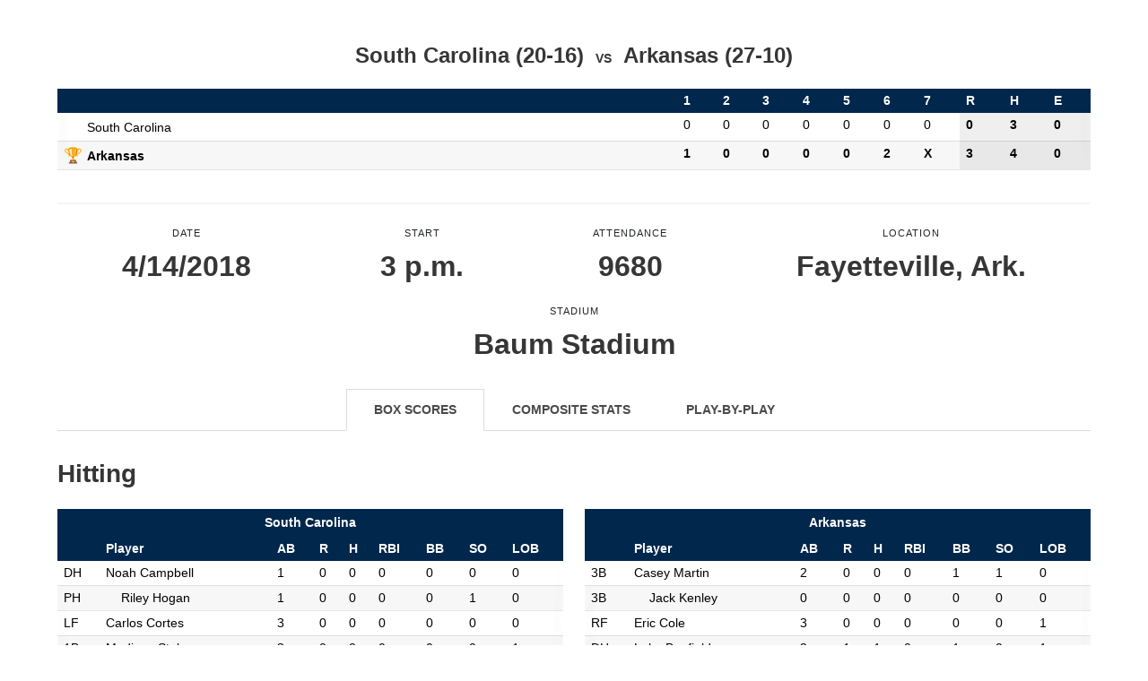

--- FILE ---
content_type: text/html; charset=UTF-8
request_url: https://stats.gamecocksonline.wmt.dev/stats/game/86817
body_size: 784
content:
<!DOCTYPE html>
<html>
  <head>
    <title>WMT Livestats</title><meta data-n-head="1" charset="utf-8"><meta data-n-head="1" name="viewport" content="width=device-width,initial-scale=1"><meta data-n-head="1" data-hid="description" name="description" content="wmt stats"><link data-n-head="1" rel="icon" type="image/x-icon" href="/img/wmt.png"><link data-n-head="1" rel="preconnect" href="https://i.turner.ncaa.com"><link data-n-head="1" rel="stylesheet" type="text/css" href="//cdn.materialdesignicons.com/5.0.45/css/materialdesignicons.min.css"><script data-n-head="1" src="/js/iframe-resizer/js/iframeResizer.contentWindow.min.js"></script><link rel="preload" href="/_nuxt/runtime.4ec7999.js" as="script"><link rel="preload" href="/_nuxt/vendors/commons.72c5e4f.js" as="script"><link rel="preload" href="/_nuxt/app.9a48425.js" as="script">
  <link rel="stylesheet" type="text/css" href="/themes/default/boxscores.css"></head>
  <body>
    <div id="__nuxt"><style>#nuxt-loading{background:#fff;visibility:hidden;opacity:0;position:absolute;left:0;right:0;top:0;bottom:0;display:flex;justify-content:center;align-items:center;flex-direction:column;animation:nuxtLoadingIn 10s ease;-webkit-animation:nuxtLoadingIn 10s ease;animation-fill-mode:forwards;overflow:hidden}@keyframes nuxtLoadingIn{0%{visibility:hidden;opacity:0}20%{visibility:visible;opacity:0}100%{visibility:visible;opacity:1}}@-webkit-keyframes nuxtLoadingIn{0%{visibility:hidden;opacity:0}20%{visibility:visible;opacity:0}100%{visibility:visible;opacity:1}}#nuxt-loading>div,#nuxt-loading>div:after{border-radius:50%;width:5rem;height:5rem}#nuxt-loading>div{font-size:10px;position:relative;text-indent:-9999em;border:.5rem solid #f5f5f5;border-left:.5rem solid #fff;-webkit-transform:translateZ(0);-ms-transform:translateZ(0);transform:translateZ(0);-webkit-animation:nuxtLoading 1.1s infinite linear;animation:nuxtLoading 1.1s infinite linear}#nuxt-loading.error>div{border-left:.5rem solid #ff4500;animation-duration:5s}@-webkit-keyframes nuxtLoading{0%{-webkit-transform:rotate(0);transform:rotate(0)}100%{-webkit-transform:rotate(360deg);transform:rotate(360deg)}}@keyframes nuxtLoading{0%{-webkit-transform:rotate(0);transform:rotate(0)}100%{-webkit-transform:rotate(360deg);transform:rotate(360deg)}}</style><script>window.addEventListener("error",function(){var e=document.getElementById("nuxt-loading");e&&(e.className+=" error")})</script><div id="nuxt-loading" aria-live="polite" role="status"><div>Loading...</div></div></div><script>window.__NUXT__={config:{},staticAssetsBase:void 0}</script>
  <script src="/_nuxt/runtime.4ec7999.js"></script><script src="/_nuxt/vendors/commons.72c5e4f.js"></script><script src="/_nuxt/app.9a48425.js"></script></body>
</html>


--- FILE ---
content_type: application/javascript
request_url: https://stats.gamecocksonline.wmt.dev/_nuxt/vendors/1b8aca3c.92abfc5.js
body_size: 4570
content:
(window.webpackJsonp=window.webpackJsonp||[]).push([[2],{292:function(t,e,r){"use strict";(function(t){function n(t){return(n="function"==typeof Symbol&&"symbol"==typeof Symbol.iterator?function(t){return typeof t}:function(t){return t&&"function"==typeof Symbol&&t.constructor===Symbol&&t!==Symbol.prototype?"symbol":typeof t})(t)}function o(t){return(o=Object.setPrototypeOf?Object.getPrototypeOf:function(t){return t.__proto__||Object.getPrototypeOf(t)})(t)}function c(t,p){return(c=Object.setPrototypeOf||function(t,p){return t.__proto__=p,t})(t,p)}function l(){if("undefined"==typeof Reflect||!Reflect.construct)return!1;if(Reflect.construct.sham)return!1;if("function"==typeof Proxy)return!0;try{return Date.prototype.toString.call(Reflect.construct(Date,[],(function(){}))),!0}catch(t){return!1}}function f(t,e,r){return(f=l()?Reflect.construct:function(t,e,r){var a=[null];a.push.apply(a,e);var n=new(Function.bind.apply(t,a));return r&&c(n,r.prototype),n}).apply(null,arguments)}function h(t){var e="function"==typeof Map?new Map:void 0;return(h=function(t){if(null===t||(r=t,-1===Function.toString.call(r).indexOf("[native code]")))return t;var r;if("function"!=typeof t)throw new TypeError("Super expression must either be null or a function");if(void 0!==e){if(e.has(t))return e.get(t);e.set(t,n)}function n(){return f(t,arguments,o(this).constructor)}return n.prototype=Object.create(t.prototype,{constructor:{value:n,enumerable:!1,writable:!0,configurable:!0}}),c(n,t)})(t)}function y(t,e){return!e||"object"!=typeof e&&"function"!=typeof e?function(t){if(void 0===t)throw new ReferenceError("this hasn't been initialised - super() hasn't been called");return t}(t):e}r.d(e,"a",(function(){return E}));var F=eval,v=["value","path","pointer","parent","parentProperty","all"],d=Object.prototype.hasOwnProperty,D=function(){try{return"[object process]"===Object.prototype.toString.call(t.process)}catch(t){return!1}}()?r(293):{runInNewContext:function(t,e){var r=Object.keys(e),n=[];!function(source,t,e){for(var r=source.length,i=0;i<r;i++){e(source[i])&&t.push(source.splice(i--,1)[0])}}(r,n,(function(t){return"function"==typeof e[t]}));var code=n.reduce((function(s,t){var r=e[t].toString();return/function/.exec(r)||(r="function "+r),"var "+t+"="+r+";"+s}),"")+r.reduce((function(s,t){return"var "+t+"="+JSON.stringify(e[t]).replace(/\u2028|\u2029/g,(function(t){return"\\u202"+("\u2028"===t?"8":"9")}))+";"+s}),t);return F(code)}};function _(t,e){return(t=t.slice()).push(e),t}function x(t,e){return(e=e.slice()).unshift(t),e}var w=function(t){function e(t){var r;return function(t,e){if(!(t instanceof e))throw new TypeError("Cannot call a class as a function")}(this,e),(r=y(this,o(e).call(this,'JSONPath should not be called with "new" (it prevents return of (unwrapped) scalar values)'))).avoidNew=!0,r.value=t,r.name="NewError",r}return function(t,e){if("function"!=typeof e&&null!==e)throw new TypeError("Super expression must either be null or a function");t.prototype=Object.create(e&&e.prototype,{constructor:{value:t,writable:!0,configurable:!0}}),e&&c(t,e)}(e,t),e}(h(Error));function E(t,e,r,o,c){if(!(this instanceof E))try{return new E(t,e,r,o,c)}catch(t){if(!t.avoidNew)throw t;return t.value}"string"==typeof t&&(c=o,o=r,r=e,e=t,t={}),t=t||{};var l=d.call(t,"json")&&d.call(t,"path");if(this.json=t.json||r,this.path=t.path||e,this.resultType=t.resultType&&t.resultType.toLowerCase()||"value",this.flatten=t.flatten||!1,this.wrap=!d.call(t,"wrap")||t.wrap,this.sandbox=t.sandbox||{},this.preventEval=t.preventEval||!1,this.parent=t.parent||null,this.parentProperty=t.parentProperty||null,this.callback=t.callback||o||null,this.otherTypeCallback=t.otherTypeCallback||c||function(){throw new Error("You must supply an otherTypeCallback callback option with the @other() operator.")},!1!==t.autostart){var f=this.evaluate({path:l?t.path:e,json:l?t.json:r});if(!f||"object"!==n(f))throw new w(f);return f}}E.prototype.evaluate=function(t,e,r,o){var c=this,l=this.parent,f=this.parentProperty,h=this.flatten,y=this.wrap;if(this.currResultType=this.resultType,this.currPreventEval=this.preventEval,this.currSandbox=this.sandbox,r=r||this.callback,this.currOtherTypeCallback=o||this.otherTypeCallback,e=e||this.json,(t=t||this.path)&&"object"===n(t)){if(!t.path)throw new Error('You must supply a "path" property when providing an object argument to JSONPath.evaluate().');e=d.call(t,"json")?t.json:e,h=d.call(t,"flatten")?t.flatten:h,this.currResultType=d.call(t,"resultType")?t.resultType:this.currResultType,this.currSandbox=d.call(t,"sandbox")?t.sandbox:this.currSandbox,y=d.call(t,"wrap")?t.wrap:y,this.currPreventEval=d.call(t,"preventEval")?t.preventEval:this.currPreventEval,r=d.call(t,"callback")?t.callback:r,this.currOtherTypeCallback=d.call(t,"otherTypeCallback")?t.otherTypeCallback:this.currOtherTypeCallback,l=d.call(t,"parent")?t.parent:l,f=d.call(t,"parentProperty")?t.parentProperty:f,t=t.path}if(l=l||null,f=f||null,Array.isArray(t)&&(t=E.toPathString(t)),t&&e&&v.includes(this.currResultType)){this._obj=e;var F=E.toPathArray(t);"$"===F[0]&&F.length>1&&F.shift(),this._hasParentSelector=null;var D=this._trace(F,e,["$"],l,f,r).filter((function(t){return t&&!t.isParentSelector}));return D.length?1!==D.length||y||Array.isArray(D[0].value)?D.reduce((function(t,e){var r=c._getPreferredOutput(e);return h&&Array.isArray(r)?t=t.concat(r):t.push(r),t}),[]):this._getPreferredOutput(D[0]):y?[]:void 0}},E.prototype._getPreferredOutput=function(t){var e=this.currResultType;switch(e){default:throw new TypeError("Unknown result type");case"all":return t.pointer=E.toPointer(t.path),t.path="string"==typeof t.path?t.path:E.toPathString(t.path),t;case"value":case"parent":case"parentProperty":return t[e];case"path":return E.toPathString(t[e]);case"pointer":return E.toPointer(t.path)}},E.prototype._handleCallback=function(t,e,r){if(e){var n=this._getPreferredOutput(t);t.path="string"==typeof t.path?t.path:E.toPathString(t.path),e(n,r,t)}},E.prototype._trace=function(t,e,path,r,o,c,l){var f,h=this;if(!t.length)return f={path:path,value:e,parent:r,parentProperty:o},this._handleCallback(f,c,"value"),f;var y=t[0],F=t.slice(1),v=[];function D(t){Array.isArray(t)?t.forEach((function(t){v.push(t)})):v.push(t)}if(("string"!=typeof y||l)&&e&&d.call(e,y))D(this._trace(F,e[y],_(path,y),e,y,c));else if("*"===y)this._walk(y,F,e,path,r,o,c,(function(t,e,r,n,p,o,c,l){D(h._trace(x(t,r),n,p,o,c,l,!0))}));else if(".."===y)D(this._trace(F,e,path,r,o,c)),this._walk(y,F,e,path,r,o,c,(function(t,e,r,o,p,c,l,f){"object"===n(o[t])&&D(h._trace(x(e,r),o[t],_(p,t),o,t,f))}));else{if("^"===y)return this._hasParentSelector=!0,path.length?{path:path.slice(0,-1),expr:F,isParentSelector:!0}:[];if("~"===y)return f={path:_(path,y),value:o,parent:r,parentProperty:null},this._handleCallback(f,c,"property"),f;if("$"===y)D(this._trace(F,e,path,null,null,c));else if(/^(\x2D?[0-9]*):(\x2D?[0-9]*):?([0-9]*)$/.test(y))D(this._slice(y,F,e,path,r,o,c));else if(0===y.indexOf("?(")){if(this.currPreventEval)throw new Error("Eval [?(expr)] prevented in JSONPath expression.");this._walk(y,F,e,path,r,o,c,(function(t,e,r,n,p,o,c,l){h._eval(e.replace(/^\?\(((?:[\0-\t\x0B\f\x0E-\u2027\u202A-\uD7FF\uE000-\uFFFF]|[\uD800-\uDBFF][\uDC00-\uDFFF]|[\uD800-\uDBFF](?![\uDC00-\uDFFF])|(?:[^\uD800-\uDBFF]|^)[\uDC00-\uDFFF])*?)\)$/,"$1"),n[t],t,p,o,c)&&D(h._trace(x(t,r),n,p,o,c,l))}))}else if("("===y[0]){if(this.currPreventEval)throw new Error("Eval [(expr)] prevented in JSONPath expression.");D(this._trace(x(this._eval(y,e,path[path.length-1],path.slice(0,-1),r,o),F),e,path,r,o,c))}else if("@"===y[0]){var w=!1,E=y.slice(1,-2);switch(E){default:throw new TypeError("Unknown value type "+E);case"scalar":e&&["object","function"].includes(n(e))||(w=!0);break;case"boolean":case"string":case"undefined":case"function":n(e)===E&&(w=!0);break;case"number":n(e)===E&&isFinite(e)&&(w=!0);break;case"nonFinite":"number"!=typeof e||isFinite(e)||(w=!0);break;case"object":e&&n(e)===E&&(w=!0);break;case"array":Array.isArray(e)&&(w=!0);break;case"other":w=this.currOtherTypeCallback(e,path,r,o);break;case"integer":e!==Number(e)||!isFinite(e)||e%1||(w=!0);break;case"null":null===e&&(w=!0)}if(w)return f={path:path,value:e,parent:r,parentProperty:o},this._handleCallback(f,c,"value"),f}else if("`"===y[0]&&e&&d.call(e,y.slice(1))){var S=y.slice(1);D(this._trace(F,e[S],_(path,S),e,S,c,!0))}else if(y.includes(",")){var P=y.split(","),C=!0,k=!1,O=void 0;try{for(var j,m=P[Symbol.iterator]();!(C=(j=m.next()).done);C=!0){var A=j.value;D(this._trace(x(A,F),e,path,r,o,c))}}catch(t){k=!0,O=t}finally{try{C||null==m.return||m.return()}finally{if(k)throw O}}}else!l&&e&&d.call(e,y)&&D(this._trace(F,e[y],_(path,y),e,y,c,!0))}if(this._hasParentSelector)for(var T=0;T<v.length;T++){var $=v[T];if($.isParentSelector){var B=h._trace($.expr,e,$.path,r,o,c);if(Array.isArray(B)){v[T]=B[0];for(var R=B.length,N=1;N<R;N++)T++,v.splice(T,0,B[N])}else v[T]=B}}return v},E.prototype._walk=function(t,e,r,path,o,c,l,f){if(Array.isArray(r))for(var h=r.length,i=0;i<h;i++)f(i,t,e,r,path,o,c,l);else if("object"===n(r))for(var y in r)d.call(r,y)&&f(y,t,e,r,path,o,c,l)},E.prototype._slice=function(t,e,r,path,n,o,c){if(Array.isArray(r)){var l=r.length,f=t.split(":"),h=f[2]&&parseInt(f[2])||1,y=f[0]&&parseInt(f[0])||0,F=f[1]&&parseInt(f[1])||l;y=y<0?Math.max(0,y+l):Math.min(l,y),F=F<0?Math.max(0,F+l):Math.min(l,F);for(var v=[],i=y;i<F;i+=h){var d=this._trace(x(i,e),r,path,n,o,c);Array.isArray(d)?d.forEach((function(t){v.push(t)})):v.push(d)}return v}},E.prototype._eval=function(code,t,e,path,r,n){if(!this._obj||!t)return!1;code.includes("@parentProperty")&&(this.currSandbox._$_parentProperty=n,code=code.replace(/@parentProperty/g,"_$_parentProperty")),code.includes("@parent")&&(this.currSandbox._$_parent=r,code=code.replace(/@parent/g,"_$_parent")),code.includes("@property")&&(this.currSandbox._$_property=e,code=code.replace(/@property/g,"_$_property")),code.includes("@path")&&(this.currSandbox._$_path=E.toPathString(path.concat([e])),code=code.replace(/@path/g,"_$_path")),code.match(/@([\t-\r \)\.\[\xA0\u1680\u2000-\u200A\u2028\u2029\u202F\u205F\u3000\uFEFF])/)&&(this.currSandbox._$_v=t,code=code.replace(/@([\t-\r \)\.\[\xA0\u1680\u2000-\u200A\u2028\u2029\u202F\u205F\u3000\uFEFF])/g,"_$_v$1"));try{return D.runInNewContext(code,this.currSandbox)}catch(t){throw console.log(t),new Error("jsonPath: "+t.message+": "+code)}},E.cache={},E.toPathString=function(t){for(var e=t,r=e.length,p="$",i=1;i<r;i++)/^(~|\^|@(?:[\0-\t\x0B\f\x0E-\u2027\u202A-\uD7FF\uE000-\uFFFF]|[\uD800-\uDBFF][\uDC00-\uDFFF]|[\uD800-\uDBFF](?![\uDC00-\uDFFF])|(?:[^\uD800-\uDBFF]|^)[\uDC00-\uDFFF])*?\(\))$/.test(e[i])||(p+=/^[\*0-9]+$/.test(e[i])?"["+e[i]+"]":"['"+e[i]+"']");return p},E.toPointer=function(t){for(var e=t,r=e.length,p="",i=1;i<r;i++)/^(~|\^|@(?:[\0-\t\x0B\f\x0E-\u2027\u202A-\uD7FF\uE000-\uFFFF]|[\uD800-\uDBFF][\uDC00-\uDFFF]|[\uD800-\uDBFF](?![\uDC00-\uDFFF])|(?:[^\uD800-\uDBFF]|^)[\uDC00-\uDFFF])*?\(\))$/.test(e[i])||(p+="/"+e[i].toString().replace(/~/g,"~0").replace(/\//g,"~1"));return p},E.toPathArray=function(t){var e=E.cache;if(e[t])return e[t].concat();var r=[],n=t.replace(/@(?:null|boolean|number|string|integer|undefined|nonFinite|scalar|array|object|function|other)\(\)/g,";$&;").replace(/['\[](\??\((?:[\0-\t\x0B\f\x0E-\u2027\u202A-\uD7FF\uE000-\uFFFF]|[\uD800-\uDBFF][\uDC00-\uDFFF]|[\uD800-\uDBFF](?![\uDC00-\uDFFF])|(?:[^\uD800-\uDBFF]|^)[\uDC00-\uDFFF])*?\))['\]]/g,(function(t,e){return"[#"+(r.push(e)-1)+"]"})).replace(/\['((?:[\0-&\(-\\\^-\uD7FF\uE000-\uFFFF]|[\uD800-\uDBFF][\uDC00-\uDFFF]|[\uD800-\uDBFF](?![\uDC00-\uDFFF])|(?:[^\uD800-\uDBFF]|^)[\uDC00-\uDFFF])*)'\]/g,(function(t,e){return"['"+e.replace(/\./g,"%@%").replace(/~/g,"%%@@%%")+"']"})).replace(/~/g,";~;").replace(/'?\.'?(?!(?:[\0-Z\\-\uD7FF\uE000-\uFFFF]|[\uD800-\uDBFF][\uDC00-\uDFFF]|[\uD800-\uDBFF](?![\uDC00-\uDFFF])|(?:[^\uD800-\uDBFF]|^)[\uDC00-\uDFFF])*\])|\['?/g,";").replace(/%@%/g,".").replace(/%%@@%%/g,"~").replace(/(?:;)?(\^+)(?:;)?/g,(function(t,e){return";"+e.split("").join(";")+";"})).replace(/;;;|;;/g,";..;").replace(/;$|'?\]|'$/g,"").split(";").map((function(t){var e=t.match(/#([0-9]+)/);return e&&e[1]?r[e[1]]:t}));return e[t]=n,e[t]}}).call(this,r(16))},293:function(module,exports){var indexOf=function(t,e){if(t.indexOf)return t.indexOf(e);for(var i=0;i<t.length;i++)if(t[i]===e)return i;return-1},Object_keys=function(t){if(Object.keys)return Object.keys(t);var e=[];for(var r in t)e.push(r);return e},forEach=function(t,e){if(t.forEach)return t.forEach(e);for(var i=0;i<t.length;i++)e(t[i],i,t)},defineProp=function(){try{return Object.defineProperty({},"_",{}),function(t,e,r){Object.defineProperty(t,e,{writable:!0,enumerable:!1,configurable:!0,value:r})}}catch(t){return function(t,e,r){t[e]=r}}}(),globals=["Array","Boolean","Date","Error","EvalError","Function","Infinity","JSON","Math","NaN","Number","Object","RangeError","ReferenceError","RegExp","String","SyntaxError","TypeError","URIError","decodeURI","decodeURIComponent","encodeURI","encodeURIComponent","escape","eval","isFinite","isNaN","parseFloat","parseInt","undefined","unescape"];function Context(){}Context.prototype={};var Script=exports.Script=function(code){if(!(this instanceof Script))return new Script(code);this.code=code};Script.prototype.runInContext=function(t){if(!(t instanceof Context))throw new TypeError("needs a 'context' argument.");var iframe=document.createElement("iframe");iframe.style||(iframe.style={}),iframe.style.display="none",document.body.appendChild(iframe);var e=iframe.contentWindow,r=e.eval,n=e.execScript;!r&&n&&(n.call(e,"null"),r=e.eval),forEach(Object_keys(t),(function(r){e[r]=t[r]})),forEach(globals,(function(r){t[r]&&(e[r]=t[r])}));var o=Object_keys(e),c=r.call(e,this.code);return forEach(Object_keys(e),(function(r){(r in t||-1===indexOf(o,r))&&(t[r]=e[r])})),forEach(globals,(function(r){r in t||defineProp(t,r,e[r])})),document.body.removeChild(iframe),c},Script.prototype.runInThisContext=function(){return eval(this.code)},Script.prototype.runInNewContext=function(t){var e=Script.createContext(t),r=this.runInContext(e);return t&&forEach(Object_keys(e),(function(r){t[r]=e[r]})),r},forEach(Object_keys(Script.prototype),(function(t){exports[t]=Script[t]=function(code){var s=Script(code);return s[t].apply(s,[].slice.call(arguments,1))}})),exports.isContext=function(t){return t instanceof Context},exports.createScript=function(code){return exports.Script(code)},exports.createContext=Script.createContext=function(t){var e=new Context;return"object"==typeof t&&forEach(Object_keys(t),(function(r){e[r]=t[r]})),e}}}]);

--- FILE ---
content_type: application/javascript
request_url: https://stats.gamecocksonline.wmt.dev/_nuxt/pages/stats/game/_id.01d449f.js
body_size: 730
content:
(window.webpackJsonp=window.webpackJsonp||[]).push([[7],{252:function(t,e,r){var content=r(347);"string"==typeof content&&(content=[[t.i,content,""]]),content.locals&&(t.exports=content.locals);(0,r(36).default)("45140528",content,!0,{sourceMap:!1})},272:function(t,e){},273:function(t,e){},346:function(t,e,r){"use strict";var n=r(252);r.n(n).a},347:function(t,e,r){(e=r(35)(!1)).push([t.i,".tabs a span{text-transform:uppercase}",""]),t.exports=e},362:function(t,e,r){"use strict";r.r(e);r(26),r(13),r(53),r(38);var n=r(5),o=r(267),c=r(259),l=r(261),m=r(263),f=r(257),k=r(258),h=r(260),d=r(256),v=r(264),x=r(262),w=r(265),j={components:{Splash:r(266).a,Basketball:c.a,Baseball:l.a,Football:m.a,Hockey:f.a,Lacrosse:k.a,Soccer:h.a,Volleyball:d.a,Tennis:x.a,Default:v.a,WmtFooter:w.a},data:function(){return{isLoading:!0}},asyncData:function(t){return Object(n.a)(regeneratorRuntime.mark((function e(){var r,n,c;return regeneratorRuntime.wrap((function(e){for(;;)switch(e.prev=e.next){case 0:return e.next=2,t.$axios.$get("/api/v1/game/xml/".concat(t.route.params.id));case 2:r=e.sent,n=Object(o.xml2js)(r,{compact:!0}),c="",e.t0=Object.keys(n)[0],e.next="bsgame"===e.t0?8:"bbgame"===e.t0?10:"fbgame"===e.t0?12:"hkgame"===e.t0||"fhgame"===e.t0?14:"lcgame"===e.t0?16:"sogame"===e.t0?18:"vbgame"===e.t0?20:"tngame"===e.t0?22:24;break;case 8:return c="Baseball",e.abrupt("break",26);case 10:return c="Basketball",e.abrupt("break",26);case 12:return c="Football",e.abrupt("break",26);case 14:return c="Hockey",e.abrupt("break",26);case 16:return c="Lacrosse",e.abrupt("break",26);case 18:return c="Soccer",e.abrupt("break",26);case 20:return c="Volleyball",e.abrupt("break",26);case 22:return c="Tennis",e.abrupt("break",26);case 24:return c="Default",e.abrupt("break",26);case 26:return e.abrupt("return",{json:n,sportName:c});case 27:case"end":return e.stop()}}),e)})))()},mounted:function(){this.isLoading=!1}},y=(r(346),r(25)),component=Object(y.a)(j,(function(){var t=this.$createElement,e=this._self._c||t;return e("div",[e(this.sportName,{tag:"component",attrs:{json:this.json}}),this._v(" "),e("splash",{attrs:{"is-loading":this.isLoading}}),this._v(" "),e("wmt-footer")],1)}),[],!1,null,null,null);e.default=component.exports}}]);

--- FILE ---
content_type: application/javascript
request_url: https://stats.gamecocksonline.wmt.dev/_nuxt/runtime.4ec7999.js
body_size: 1156
content:
!function(e){function t(data){for(var t,n,f=data[0],d=data[1],l=data[2],i=0,v=[];i<f.length;i++)n=f[i],Object.prototype.hasOwnProperty.call(o,n)&&o[n]&&v.push(o[n][0]),o[n]=0;for(t in d)Object.prototype.hasOwnProperty.call(d,t)&&(e[t]=d[t]);for(m&&m(data);v.length;)v.shift()();return c.push.apply(c,l||[]),r()}function r(){for(var e,i=0;i<c.length;i++){for(var t=c[i],r=!0,n=1;n<t.length;n++){var d=t[n];0!==o[d]&&(r=!1)}r&&(c.splice(i--,1),e=f(f.s=t[0]))}return e}var n={},o={8:0},c=[];function f(t){if(n[t])return n[t].exports;var r=n[t]={i:t,l:!1,exports:{}};return e[t].call(r.exports,r,r.exports,f),r.l=!0,r.exports}f.e=function(e){var t=[],r=o[e];if(0!==r)if(r)t.push(r[2]);else{var n=new Promise((function(t,n){r=o[e]=[t,n]}));t.push(r[2]=n);var c,script=document.createElement("script");script.charset="utf-8",script.timeout=120,f.nc&&script.setAttribute("nonce",f.nc),script.src=function(e){return f.p+""+({1:"commons/1b8aca3c",2:"vendors/1b8aca3c",3:"vendors/stats.compact.id~stats.game.id",5:"pages/game/_id",6:"pages/stats/compact/_id",7:"pages/stats/game/_id"}[e]||e)+"."+{1:"7b65aaa",2:"92abfc5",3:"cef7e88",5:"9bd919e",6:"b32bd79",7:"01d449f",9:"ad6013c",10:"a578691",11:"9a6a6ef",12:"fd4071d",13:"f12dbe4",14:"d069e83",15:"b3696c8",16:"1dc8f64",17:"533f55f",18:"1e1d86c",19:"05719cb",20:"ac8fcf7",21:"f60a2fd",22:"2dc90e6"}[e]+".js"}(e);var d=new Error;c=function(t){script.onerror=script.onload=null,clearTimeout(l);var r=o[e];if(0!==r){if(r){var n=t&&("load"===t.type?"missing":t.type),c=t&&t.target&&t.target.src;d.message="Loading chunk "+e+" failed.\n("+n+": "+c+")",d.name="ChunkLoadError",d.type=n,d.request=c,r[1](d)}o[e]=void 0}};var l=setTimeout((function(){c({type:"timeout",target:script})}),12e4);script.onerror=script.onload=c,document.head.appendChild(script)}return Promise.all(t)},f.m=e,f.c=n,f.d=function(e,t,r){f.o(e,t)||Object.defineProperty(e,t,{enumerable:!0,get:r})},f.r=function(e){"undefined"!=typeof Symbol&&Symbol.toStringTag&&Object.defineProperty(e,Symbol.toStringTag,{value:"Module"}),Object.defineProperty(e,"__esModule",{value:!0})},f.t=function(e,t){if(1&t&&(e=f(e)),8&t)return e;if(4&t&&"object"==typeof e&&e&&e.__esModule)return e;var r=Object.create(null);if(f.r(r),Object.defineProperty(r,"default",{enumerable:!0,value:e}),2&t&&"string"!=typeof e)for(var n in e)f.d(r,n,function(t){return e[t]}.bind(null,n));return r},f.n=function(e){var t=e&&e.__esModule?function(){return e.default}:function(){return e};return f.d(t,"a",t),t},f.o=function(object,e){return Object.prototype.hasOwnProperty.call(object,e)},f.p="/_nuxt/",f.oe=function(e){throw console.error(e),e};var d=window.webpackJsonp=window.webpackJsonp||[],l=d.push.bind(d);d.push=t,d=d.slice();for(var i=0;i<d.length;i++)t(d[i]);var m=l;r()}([]);

--- FILE ---
content_type: application/xml
request_url: https://stats.gamecocksonline.wmt.dev/api/v1/game/xml/86817
body_size: 8060
content:
<bsgame source="TAS Baseball/Softball" version="5.17.00" generated="12/11/2018"><venue gameid="SC-36" visid="SC" homeid="ARK" visname="South Carolina" homename="Arkansas" date="4/14/2018" location="Fayetteville, Ark." stadium="Baum Stadium" duration="2:04" attend="9680" leaguegame="Y" start="3 p.m." dhgame="2" series="ARK" schedinn="7"><umpires hp="Darren Spagnardi" first="Ken Langford" second="Ray Gregson" third="Tony Walsh" /><notes><note text="Game: SC-36" /></notes><rules batters="9,9" usedh="Y" /></venue><team vh="V" id="SC" name="South Carolina" code="648" record="20-16" conf="SEC" confrecord="6-9"><linescore line="0,0,0,0,0,0,0" runs="0" hits="3" errs="0" lob="4"><lineinn inn="1" score="0" /><lineinn inn="2" score="0" /><lineinn inn="3" score="0" /><lineinn inn="4" score="0" /><lineinn inn="5" score="0" /><lineinn inn="6" score="0" /><lineinn inn="7" score="0" /></linescore><starters><starter spot="1" name="Campbell" uni="2" pos="dh" /><starter spot="2" name="Cortes" uni="8" pos="lf" /><starter spot="3" name="Stokes" uni="14" pos="1b" /><starter spot="4" name="Bride" uni="20" pos="3b" /><starter spot="5" name="Tolbert" uni="11" pos="ss" /><starter spot="6" name="Row" uni="3" pos="2b" /><starter spot="7" name="Williams" uni="48" pos="rf" /><starter spot="8" name="Olson" uni="7" pos="cf" /><starter spot="9" name="Taylor" uni="38" pos="c" /><starter spot="10" name="Morris" uni="49" pos="p" /></starters><batords><batord spot="1" name="Hogan" uni="32" pos="ph" /><batord spot="2" name="Cortes" uni="8" pos="lf" /><batord spot="3" name="Stokes" uni="14" pos="1b" /><batord spot="4" name="Bride" uni="20" pos="3b" /><batord spot="5" name="Tolbert" uni="11" pos="ss" /><batord spot="6" name="Row" uni="3" pos="2b" /><batord spot="7" name="Cullen" uni="33" pos="ph" /><batord spot="8" name="Olson" uni="7" pos="cf" /><batord spot="9" name="Taylor" uni="38" pos="c" /><batord spot="10" name="Lawson" uni="13" pos="p" /></batords><totals><hitting ab="23" r="0" h="3" rbi="0" bb="1" so="2" sh="1" ground="5" fly="14" /><fielding po="18" a="2" e="0" pb="1" /><hsitsummary ground="5" fly="14" w2outs="2,9" wrunners="0,4" wrbiops="0,4" vsleft="1,7" leadoff="1,8" advops="3,6" pinchhit="0,2" adv="2" lob="4" /><pitching ip="6.0" h="4" r="3" er="2" bb="4" so="4" sha="1" bf="26" ab="21" hr="1" bk="1" kl="2" fly="12" ground="2" /><psitsummary fly="12" ground="2" leadoff="2,6" wrunners="2,11" vsleft="1,10" w2outs="2,8" pitches="106" strikes="0" /></totals><player name="Noah Campbell" shortname="Campbell" code="" uni="2" gp="1" gs="1" spot="1" pos="dh" bats="B" throws="R" class="FR"><hitting ab="1" r="0" h="0" rbi="0" sh="1" ground="1" fly="1" /><fielding po="0" a="0" e="0" /><hsitsummary ground="1" fly="1" leadoff="0,2" advops="1,1" adv="1" /><hsituation context="bypos" pos="dh" ab="1" r="0" h="0" rbi="0" sh="1" ground="1" fly="1" /><fsituation context="bypos" pos="dh" po="0" a="0" e="0" /><hsituation context="vsright" ab="1" r="0" h="0" rbi="0" sh="1" ground="1" fly="1" /><hsituation context="byspot" spot="1" ab="1" r="0" h="0" rbi="0" sh="1" ground="1" fly="1" /><hsituation context="leadoff" ab="1" r="0" h="0" rbi="0" fly="1" /><hsituation context="empty" ab="1" r="0" h="0" rbi="0" fly="1" /><hsituation context="vspitcher" pitcher="I. Campbell" ab="1" r="0" h="0" rbi="0" sh="1" ground="1" fly="1" /><hsituation context="runners" ab="0" r="0" h="0" rbi="0" sh="1" ground="1" /></player><player name="Riley Hogan" shortname="Hogan" code="" uni="32" gp="1" spot="1" sub="1" pos="ph" atpos="ph" bats="B" throws="R" class="SO"><hitting ab="1" r="0" h="0" rbi="0" so="1" /><fielding po="0" a="0" e="0" /><hsitsummary vsleft="0,1" leadoff="0,1" pinchhit="0,1" /><hsituation context="bypos" pos="ph" ab="1" r="0" h="0" rbi="0" so="1" /><fsituation context="bypos" pos="ph" po="0" a="0" e="0" /><hsituation context="vsleft" ab="1" r="0" h="0" rbi="0" so="1" /><hsituation context="byspot" spot="1" ab="1" r="0" h="0" rbi="0" so="1" /><hsituation context="leadoff" ab="1" r="0" h="0" rbi="0" so="1" /><hsituation context="empty" ab="1" r="0" h="0" rbi="0" so="1" /><hsituation context="vspitcher" pitcher="M. Cronin" ab="1" r="0" h="0" rbi="0" so="1" /></player><player name="Carlos Cortes" shortname="Cortes" code="" uni="8" gp="1" gs="1" spot="2" pos="lf" atpos="lf" bats="L" throws="L" class="SO"><hitting ab="3" r="0" h="0" rbi="0" ground="1" fly="2" /><fielding po="3" a="0" e="0" /><hsitsummary ground="1" fly="2" wrunners="0,1" wrbiops="0,1" vsleft="0,1" advops="1,1" adv="1" /><hsituation context="bypos" pos="lf" ab="3" r="0" h="0" rbi="0" ground="1" fly="2" /><fsituation context="bypos" pos="lf" po="3" a="0" e="0" /><hsituation context="vsright" ab="2" r="0" h="0" rbi="0" ground="1" fly="1" /><hsituation context="byspot" spot="2" ab="3" r="0" h="0" rbi="0" ground="1" fly="2" /><hsituation context="empty" ab="2" r="0" h="0" rbi="0" fly="2" /><hsituation context="vspitcher" pitcher="I. Campbell" ab="2" r="0" h="0" rbi="0" ground="1" fly="1" /><hsituation context="runners" ab="1" r="0" h="0" rbi="0" ground="1" /><hsituation context="scorepos" ab="1" r="0" h="0" rbi="0" ground="1" /><hsituation context="vsleft" ab="1" r="0" h="0" rbi="0" fly="1" /><hsituation context="vspitcher" pitcher="M. Cronin" ab="1" r="0" h="0" rbi="0" fly="1" /></player><player name="Madison Stokes" shortname="Stokes" code="" uni="14" gp="1" gs="1" spot="3" pos="1b" atpos="1b" bats="R" throws="R" class="SR"><hitting ab="3" r="0" h="0" rbi="0" ground="1" fly="2" /><fielding po="2" a="1" e="0" /><hsitsummary ground="1" fly="2" w2outs="0,3" wrunners="0,1" wrbiops="0,1" vsleft="0,1" advops="0,1" lob="1" /><hsituation context="bypos" pos="1b" ab="3" r="0" h="0" rbi="0" ground="1" fly="2" /><fsituation context="bypos" pos="1b" po="2" a="1" e="0" /><hsituation context="vsright" ab="2" r="0" h="0" rbi="0" ground="1" fly="1" /><hsituation context="byspot" spot="3" ab="3" r="0" h="0" rbi="0" ground="1" fly="2" /><hsituation context="empty" ab="2" r="0" h="0" rbi="0" ground="1" fly="1" /><hsituation context="vspitcher" pitcher="I. Campbell" ab="2" r="0" h="0" rbi="0" ground="1" fly="1" /><hsituation context="runners" ab="1" r="0" h="0" rbi="0" fly="1" /><hsituation context="runners2" ab="1" r="0" h="0" rbi="0" fly="1" /><hsituation context="scorepos" ab="1" r="0" h="0" rbi="0" fly="1" /><hsituation context="scorepos2" ab="1" r="0" h="0" rbi="0" fly="1" /><hsituation context="vsleft" ab="1" r="0" h="0" rbi="0" fly="1" /><hsituation context="vspitcher" pitcher="M. Cronin" ab="1" r="0" h="0" rbi="0" fly="1" /></player><player name="Jonah Bride" shortname="Bride" code="" uni="20" gp="1" gs="1" spot="4" pos="3b" atpos="3b" bats="R" throws="R" class="SR"><hitting ab="3" r="0" h="0" rbi="0" fly="3" /><fielding po="2" a="0" e="0" /><hsitsummary fly="3" vsleft="0,1" leadoff="0,3" /><hsituation context="bypos" pos="3b" ab="3" r="0" h="0" rbi="0" fly="3" /><fsituation context="bypos" pos="3b" po="2" a="0" e="0" /><hsituation context="vsright" ab="2" r="0" h="0" rbi="0" fly="2" /><hsituation context="byspot" spot="4" ab="3" r="0" h="0" rbi="0" fly="3" /><hsituation context="leadoff" ab="3" r="0" h="0" rbi="0" fly="3" /><hsituation context="empty" ab="3" r="0" h="0" rbi="0" fly="3" /><hsituation context="vspitcher" pitcher="I. Campbell" ab="2" r="0" h="0" rbi="0" fly="2" /><hsituation context="vsleft" ab="1" r="0" h="0" rbi="0" fly="1" /><hsituation context="vspitcher" pitcher="M. Cronin" ab="1" r="0" h="0" rbi="0" fly="1" /></player><player name="LT Tolbert" shortname="Tolbert" code="" uni="11" gp="1" gs="1" spot="5" pos="ss" atpos="ss" bats="L" throws="R" class="JR"><hitting ab="3" r="0" h="0" rbi="0" ground="1" fly="2" /><fielding po="1" a="1" e="0" /><hsitsummary ground="1" fly="2" vsleft="0,1" /><hsituation context="bypos" pos="ss" ab="3" r="0" h="0" rbi="0" ground="1" fly="2" /><fsituation context="bypos" pos="ss" po="1" a="1" e="0" /><hsituation context="vsright" ab="2" r="0" h="0" rbi="0" ground="1" fly="1" /><hsituation context="byspot" spot="5" ab="3" r="0" h="0" rbi="0" ground="1" fly="2" /><hsituation context="empty" ab="3" r="0" h="0" rbi="0" ground="1" fly="2" /><hsituation context="vspitcher" pitcher="I. Campbell" ab="2" r="0" h="0" rbi="0" ground="1" fly="1" /><hsituation context="vsleft" ab="1" r="0" h="0" rbi="0" fly="1" /><hsituation context="vspitcher" pitcher="M. Cronin" ab="1" r="0" h="0" rbi="0" fly="1" /></player><player name="Justin Row" shortname="Row" code="" uni="3" gp="1" gs="1" spot="6" pos="2b" atpos="2b" bats="R" throws="R" class="SR"><hitting ab="3" r="0" h="2" rbi="0" fly="1" /><fielding po="3" a="0" e="0" /><hsitsummary fly="1" w2outs="2,3" vsleft="1,1" /><hsituation context="bypos" pos="2b" ab="3" r="0" h="2" rbi="0" fly="1" /><fsituation context="bypos" pos="2b" po="3" a="0" e="0" /><hsituation context="vsright" ab="2" r="0" h="1" rbi="0" fly="1" /><hsituation context="byspot" spot="6" ab="3" r="0" h="2" rbi="0" fly="1" /><hsituation context="empty" ab="3" r="0" h="2" rbi="0" fly="1" /><hsituation context="vspitcher" pitcher="I. Campbell" ab="2" r="0" h="1" rbi="0" fly="1" /><hsituation context="vsleft" ab="1" r="0" h="1" rbi="0" /><hsituation context="vspitcher" pitcher="M. Cronin" ab="1" r="0" h="1" rbi="0" /></player><player name="Matt Williams" shortname="Williams" code="" uni="48" gp="1" gs="1" spot="7" pos="rf" bats="L" throws="R" class="SR"><hitting ab="1" r="0" h="0" rbi="0" bb="1" ground="1" /><fielding po="0" a="0" e="0" /><hsitsummary ground="1" leadoff="0,1" advops="1,1" /><hsituation context="bypos" pos="rf" ab="1" r="0" h="0" rbi="0" bb="1" ground="1" /><fsituation context="bypos" pos="rf" po="0" a="0" e="0" /><hsituation context="vsright" ab="1" r="0" h="0" rbi="0" bb="1" ground="1" /><hsituation context="byspot" spot="7" ab="1" r="0" h="0" rbi="0" bb="1" ground="1" /><hsituation context="runners" ab="0" r="0" h="0" rbi="0" bb="1" /><hsituation context="runners2" ab="0" r="0" h="0" rbi="0" bb="1" /><hsituation context="vspitcher" pitcher="I. Campbell" ab="1" r="0" h="0" rbi="0" bb="1" ground="1" /><hsituation context="leadoff" ab="1" r="0" h="0" rbi="0" ground="1" /><hsituation context="empty" ab="1" r="0" h="0" rbi="0" ground="1" /></player><player name="Chris Cullen" shortname="Cullen" code="" uni="33" gp="1" spot="7" sub="1" pos="ph" atpos="ph" bats="R" throws="R" class="JR"><hitting ab="1" r="0" h="0" rbi="0" fly="1" /><fielding po="0" a="0" e="0" /><hsitsummary fly="1" w2outs="0,1" wrunners="0,1" wrbiops="0,1" vsleft="0,1" advops="0,1" pinchhit="0,1" lob="1" /><hsituation context="bypos" pos="ph" ab="1" r="0" h="0" rbi="0" fly="1" /><fsituation context="bypos" pos="ph" po="0" a="0" e="0" /><hsituation context="vsleft" ab="1" r="0" h="0" rbi="0" fly="1" /><hsituation context="byspot" spot="7" ab="1" r="0" h="0" rbi="0" fly="1" /><hsituation context="runners" ab="1" r="0" h="0" rbi="0" fly="1" /><hsituation context="runners2" ab="1" r="0" h="0" rbi="0" fly="1" /><hsituation context="vspitcher" pitcher="M. Cronin" ab="1" r="0" h="0" rbi="0" fly="1" /><hsituation context="scorepos" ab="1" r="0" h="0" rbi="0" fly="1" /><hsituation context="scorepos2" ab="1" r="0" h="0" rbi="0" fly="1" /></player><player name="Jacob Olson" shortname="Olson" code="" uni="7" gp="1" gs="1" spot="8" pos="cf" atpos="cf" bats="R" throws="R" class="JR"><hitting ab="2" r="0" h="0" rbi="0" fly="2" /><fielding po="3" a="0" e="0" /><hsitsummary fly="2" w2outs="0,1" wrunners="0,1" wrbiops="0,1" advops="0,1" lob="2" /><hsituation context="bypos" pos="cf" ab="2" r="0" h="0" rbi="0" fly="2" /><fsituation context="bypos" pos="cf" po="3" a="0" e="0" /><hsituation context="vsright" ab="2" r="0" h="0" rbi="0" fly="2" /><hsituation context="byspot" spot="8" ab="2" r="0" h="0" rbi="0" fly="2" /><hsituation context="runners" ab="1" r="0" h="0" rbi="0" fly="1" /><hsituation context="runners2" ab="1" r="0" h="0" rbi="0" fly="1" /><hsituation context="scorepos" ab="1" r="0" h="0" rbi="0" fly="1" /><hsituation context="scorepos2" ab="1" r="0" h="0" rbi="0" fly="1" /><hsituation context="vspitcher" pitcher="I. Campbell" ab="2" r="0" h="0" rbi="0" fly="2" /><hsituation context="empty" ab="1" r="0" h="0" rbi="0" fly="1" /></player><player name="Hunter Taylor" shortname="Taylor" code="" uni="38" gp="1" gs="1" spot="9" pos="c" atpos="c" bats="R" throws="R" class="SR"><hitting ab="2" r="0" h="1" rbi="0" so="1" /><fielding po="4" a="0" e="0" pb="1" /><hsitsummary w2outs="0,1" leadoff="1,1" /><hsituation context="bypos" pos="c" ab="2" r="0" h="1" rbi="0" so="1" /><fsituation context="bypos" pos="c" po="4" a="0" e="0" pb="1" /><hsituation context="vsright" ab="2" r="0" h="1" rbi="0" so="1" /><hsituation context="byspot" spot="9" ab="2" r="0" h="1" rbi="0" so="1" /><hsituation context="leadoff" ab="1" r="0" h="1" rbi="0" /><hsituation context="empty" ab="2" r="0" h="1" rbi="0" so="1" /><hsituation context="vspitcher" pitcher="I. Campbell" ab="2" r="0" h="1" rbi="0" so="1" /></player><player name="Cody Morris" shortname="Morris" code="" uni="49" gp="1" gs="1" spot="10" pos="p" bats="R" throws="R" class="SO"><hitting ab="0" r="0" h="0" rbi="0" /><fielding po="0" a="0" e="0" /><hsitsummary /><pitching appear="1" loss="6-3" gs="1" ip="5.0" h="3" r="1" er="0" bb="2" so="4" sha="1" bf="20" ab="17" bk="1" kl="2" pitches="78" strikes="49" fly="9" ground="2" /><psitsummary fly="9" ground="2" leadoff="1,5" wrunners="1,8" vsleft="1,8" w2outs="2,7" pitches="78" strikes="49" /><hsituation context="bypos" pos="p" ab="0" r="0" h="0" rbi="0" /><fsituation context="bypos" pos="p" po="0" a="0" e="0" /><psituation context="byinn" inn="1" ip="1.0" h="2" r="1" er="0" bb="0" so="2" bf="5" ab="5" fly="1" /><psituation context="vsright" ip="2.1" h="2" r="0" er="0" bb="2" so="4" bf="11" ab="9" bk="1" kl="2" fly="2" ground="1" /><psituation context="leadoff" ip="1.1" h="1" r="0" er="0" bb="0" so="1" bf="5" ab="5" fly="3" /><psituation context="empty" ip="2.1" h="2" r="0" er="0" bb="2" so="2" bf="11" ab="9" kl="1" fly="4" ground="1" /><psituation context="vsleft" ip="2.2" h="1" r="0" er="0" bb="0" so="0" bf="9" ab="8" fly="7" ground="1" /><psituation context="runners" ip="2.2" h="1" r="0" er="0" bb="0" so="2" bf="9" ab="8" bk="1" kl="1" fly="5" ground="1" /><psituation context="runners2" ip="1.1" h="1" r="0" er="0" bb="0" so="2" bf="5" ab="5" kl="1" fly="2" /><psituation context="scorepos" ip="1.0" h="1" r="0" er="0" bb="0" so="0" bf="4" ab="4" bk="1" fly="3" /><psituation context="scorepos2" ip="0.2" h="1" r="0" er="0" bb="0" so="0" bf="3" ab="3" fly="2" /><psituation context="byinn" inn="2" ip="1.0" h="0" r="0" er="0" bb="0" so="1" bf="3" ab="3" kl="1" fly="1" ground="1" /><psituation context="byinn" inn="3" ip="1.0" h="0" r="0" er="0" bb="1" so="0" bf="4" ab="3" fly="3" /><psituation context="byinn" inn="4" ip="1.0" h="0" r="0" er="0" bb="1" so="1" bf="4" ab="3" kl="1" fly="2" /><psituation context="byinn" inn="5" ip="1.0" h="1" r="0" er="0" bb="0" so="0" bf="4" ab="3" bk="1" fly="2" ground="1" /></player><player name="Eddy Demurias" shortname="Demurias" code="" uni="9" gp="1" spot="10" sub="1" pos="p" bats="R" throws="R" class="JR"><hitting ab="0" r="0" h="0" rbi="0" /><fielding po="0" a="0" e="0" /><hsitsummary /><pitching appear="2" ip="0.2" h="1" r="2" er="2" bb="1" so="0" bf="4" ab="3" hr="1" pitches="20" strikes="11" fly="2" inheritr="0" inherits="0" /><psitsummary fly="2" leadoff="1,1" wrunners="1,2" vsleft="0,2" pitches="20" strikes="11" /><hsituation context="bypos" pos="p" ab="0" r="0" h="0" rbi="0" /><fsituation context="bypos" pos="p" po="0" a="0" e="0" /><psituation context="byinn" inn="6" ip="0.2" h="1" r="2" er="2" bb="1" so="0" bf="4" ab="3" hr="1" fly="2" /><psituation context="vsright" ip="0.0" h="1" r="0" er="0" bb="1" so="0" bf="2" ab="1" hr="1" /><psituation context="leadoff" ip="0.0" h="0" r="0" er="0" bb="1" so="0" bf="1" ab="0" /><psituation context="empty" ip="0.1" h="0" r="0" er="0" bb="1" so="0" bf="2" ab="1" fly="1" /><psituation context="vsleft" ip="0.2" h="0" r="0" er="0" bb="0" so="0" bf="2" ab="2" fly="2" /><psituation context="runners" ip="0.1" h="1" r="0" er="0" bb="0" so="0" bf="2" ab="2" hr="1" fly="1" /></player><player name="Graham Lawson" shortname="Lawson" code="" uni="13" gp="1" spot="10" sub="2" pos="p" atpos="p" bats="R" throws="R" class="JR"><hitting ab="0" r="0" h="0" rbi="0" /><fielding po="0" a="0" e="0" /><hsitsummary /><pitching appear="3" ip="0.1" h="0" r="0" er="0" bb="1" so="0" bf="2" ab="1" pitches="8" strikes="2" fly="1" inheritr="0" inherits="0" /><psitsummary fly="1" wrunners="0,1" w2outs="0,1" pitches="8" strikes="2" /><hsituation context="bypos" pos="p" ab="0" r="0" h="0" rbi="0" /><fsituation context="bypos" pos="p" po="0" a="0" e="0" /><psituation context="byinn" inn="6" ip="0.1" h="0" r="0" er="0" bb="1" so="0" bf="2" ab="1" fly="1" /><psituation context="vsright" ip="0.1" h="0" r="0" er="0" bb="1" so="0" bf="2" ab="1" fly="1" /><psituation context="empty" ip="0.0" h="0" r="0" er="0" bb="1" so="0" bf="1" ab="0" /><psituation context="runners" ip="0.1" h="0" r="0" er="0" bb="0" so="0" bf="1" ab="1" fly="1" /><psituation context="runners2" ip="0.1" h="0" r="0" er="0" bb="0" so="0" bf="1" ab="1" fly="1" /></player><player name="Danny Blair" shortname="Blair" code="" uni="4" gp="0" spot="0" pos="" bats="L" throws="L" class="JR" /><player name="Elijah Bowers" shortname="Bowers" code="" uni="40" gp="0" spot="0" pos="" bats="R" throws="R" class="FR" /><player name="Sawyer Bridges" shortname="Bridges" code="" uni="23" gp="0" spot="0" pos="" bats="R" throws="R" class="SO" /><player name="Parker Coyne" shortname="Coyne" code="" uni="44" gp="0" spot="0" pos="" bats="R" throws="R" class="FR" /><player name="John Gilreath" shortname="Gilreath" code="" uni="16" gp="0" spot="0" pos="" bats="L" throws="L" class="FR" /><player name="Adam Hill" shortname="Hill" code="" uni="15" gp="0" spot="0" pos="" bats="R" throws="R" class="JR" /><player name="Gage Hinson" shortname="Hinson" code="" uni="27" gp="0" spot="0" pos="" bats="R" throws="R" class="JR" /><player name="Jordan Holladay" shortname="Holladay" code="" uni="35" gp="0" spot="0" pos="" bats="R" throws="R" class="FR" /><player name="TJ Hopkins" shortname="Hopkins" code="" uni="5" gp="0" spot="0" pos="" bats="R" throws="R" class="JR" /><player name="Kyle Jacobsen" shortname="Jacobsen" code="" uni="6" gp="0" spot="0" pos="" bats="R" throws="L" class="FR" /><player name="Ian Jenkins" shortname="Jenkins" code="" uni="24" gp="0" spot="0" pos="" bats="R" throws="R" class="FR" /><player name="Logan Chapman" shortname="L. Chapman" code="" uni="22" gp="0" spot="0" pos="" bats="R" throws="R" class="FR" /><player name="Hunter Lomas" shortname="Lomas" code="" uni="34" gp="0" spot="0" pos="" bats="R" throws="R" class="JR" /><player name="Carmen Mlodzinski" shortname="Mlodzinski" code="" uni="21" gp="0" spot="0" pos="" bats="R" throws="R" class="FR" /><player name="Ridge Chapman" shortname="R. Chapman" code="" uni="28" gp="0" spot="0" pos="" bats="R" throws="R" class="JR" /><player name="TJ Shook" shortname="Shook" code="" uni="36" gp="0" spot="0" pos="" bats="R" throws="R" class="FR" /><player name="Corey Stone" shortname="Stone" code="" uni="41" gp="0" spot="0" pos="" bats="L" throws="L" class="FR" /><player name="Mason Streater" shortname="Streater" code="" uni="10" gp="0" spot="0" pos="" bats="R" throws="R" class="FR" /><player name="Cam Tringali" shortname="Tringali" code="" uni="37" gp="0" spot="0" pos="" bats="R" throws="R" class="FR" /></team><team vh="H" id="ARK" name="Arkansas" code="31" rank="3" record="27-10" conf="SEC" confrecord="10-5"><linescore line="1,0,0,0,0,2,X" runs="3" hits="4" errs="0" lob="5"><lineinn inn="1" score="1" /><lineinn inn="2" score="0" /><lineinn inn="3" score="0" /><lineinn inn="4" score="0" /><lineinn inn="5" score="0" /><lineinn inn="6" score="2" /><lineinn inn="7" score="X" /></linescore><starters><starter spot="1" name="C. Martin" uni="15" pos="3b" /><starter spot="2" name="E. Cole" uni="8" pos="rf" /><starter spot="3" name="L. Bonfield" uni="17" pos="dh" /><starter spot="4" name="H. Kjerstad" uni="18" pos="lf" /><starter spot="5" name="C. Shaddy" uni="20" pos="2b" /><starter spot="6" name="D. Fletcher" uni="24" pos="cf" /><starter spot="7" name="G. Koch" uni="33" pos="c" /><starter spot="8" name="J. McFarland" uni="13" pos="1b" /><starter spot="9" name="J. Biggers" uni="9" pos="ss" /><starter spot="10" name="I. Campbell" uni="55" pos="p" /></starters><batords><batord spot="1" name="J. Kenley" uni="7" pos="3b" /><batord spot="2" name="E. Cole" uni="8" pos="rf" /><batord spot="3" name="H. Wilson" uni="6" pos="pr" /><batord spot="4" name="H. Kjerstad" uni="18" pos="lf" /><batord spot="5" name="C. Shaddy" uni="20" pos="2b" /><batord spot="6" name="D. Fletcher" uni="24" pos="cf" /><batord spot="7" name="G. Koch" uni="33" pos="c" /><batord spot="8" name="J. McFarland" uni="13" pos="1b" /><batord spot="9" name="J. Biggers" uni="9" pos="ss" /><batord spot="10" name="M. Cronin" uni="32" pos="p" /></batords><totals><hitting ab="21" r="3" h="4" rbi="3" hr="1" bb="4" so="4" kl="2" sh="1" ground="2" fly="12" /><fielding po="21" a="5" e="0" /><hsitsummary ground="2" fly="12" w2outs="2,8" wrunners="2,11" wrbiops="1,4" leadoff="2,6" rbi3rd="0,1" advops="4,12" adv="2" lob="5" rbi-2out="1" /><pitching sho="1" save="1" ip="7.0" h="3" r="0" er="0" bb="1" so="2" sha="1" bf="25" ab="23" fly="14" ground="5" /><psitsummary fly="14" ground="5" leadoff="1,8" wrunners="0,4" vsleft="0,8" w2outs="2,9" pitches="98" strikes="0" /></totals><player name="Casey Martin" shortname="C. Martin" code="" uni="15" gp="1" gs="1" spot="1" pos="3b" bats="R" throws="R" class="FR"><hitting ab="2" r="0" h="0" rbi="0" bb="1" so="1" fly="1" /><fielding po="0" a="1" e="0" /><hsitsummary fly="1" wrunners="0,1" wrbiops="0,1" leadoff="0,1" rbi3rd="0,1" advops="0,1" /><hsituation context="bypos" pos="3b" ab="2" r="0" h="0" rbi="0" bb="1" so="1" fly="1" /><fsituation context="bypos" pos="3b" po="0" a="1" e="0" /><hsituation context="vsright" ab="2" r="0" h="0" rbi="0" bb="1" so="1" fly="1" /><hsituation context="byspot" spot="1" ab="2" r="0" h="0" rbi="0" bb="1" so="1" fly="1" /><hsituation context="leadoff" ab="1" r="0" h="0" rbi="0" so="1" /><hsituation context="empty" ab="1" r="0" h="0" rbi="0" bb="1" so="1" /><hsituation context="vspitcher" pitcher="Morris" ab="2" r="0" h="0" rbi="0" bb="1" so="1" fly="1" /><hsituation context="runners" ab="1" r="0" h="0" rbi="0" fly="1" /><hsituation context="scorepos" ab="1" r="0" h="0" rbi="0" fly="1" /></player><player name="Jack Kenley" shortname="J. Kenley" code="" uni="7" gp="1" spot="1" sub="1" pos="3b" atpos="3b" bats="L" throws="R" class="SO"><hitting ab="0" r="0" h="0" rbi="0" /><fielding po="0" a="0" e="0" /><hsitsummary /><hsituation context="bypos" pos="3b" ab="0" r="0" h="0" rbi="0" /><fsituation context="bypos" pos="3b" po="0" a="0" e="0" /></player><player name="Eric Cole" shortname="E. Cole" code="" uni="8" gp="1" gs="1" spot="2" pos="rf" atpos="rf" bats="B" throws="R" class="JR"><hitting ab="3" r="0" h="0" rbi="0" fly="3" /><fielding po="1" a="0" e="0" /><hsitsummary fly="3" w2outs="0,1" wrunners="0,2" wrbiops="0,1" advops="1,2" adv="1" lob="1" /><hsituation context="bypos" pos="rf" ab="3" r="0" h="0" rbi="0" fly="3" /><fsituation context="bypos" pos="rf" po="1" a="0" e="0" /><hsituation context="vsright" ab="3" r="0" h="0" rbi="0" fly="3" /><hsituation context="byspot" spot="2" ab="3" r="0" h="0" rbi="0" fly="3" /><hsituation context="empty" ab="1" r="0" h="0" rbi="0" fly="1" /><hsituation context="vspitcher" pitcher="Morris" ab="3" r="0" h="0" rbi="0" fly="3" /><hsituation context="runners" ab="2" r="0" h="0" rbi="0" fly="2" /><hsituation context="runners2" ab="1" r="0" h="0" rbi="0" fly="1" /><hsituation context="scorepos" ab="1" r="0" h="0" rbi="0" fly="1" /><hsituation context="scorepos2" ab="1" r="0" h="0" rbi="0" fly="1" /></player><player name="Luke Bonfield" shortname="L. Bonfield" code="" uni="17" gp="1" gs="1" spot="3" pos="dh" bats="R" throws="R" class="SR"><hitting ab="2" r="1" h="1" rbi="0" bb="1" fly="1" /><fielding po="0" a="0" e="0" /><hsitsummary fly="1" w2outs="1,2" wrunners="0,1" wrbiops="0,1" leadoff="1,1" advops="0,1" lob="1" /><hsituation context="bypos" pos="dh" ab="2" r="1" h="1" rbi="0" bb="1" fly="1" /><fsituation context="bypos" pos="dh" po="0" a="0" e="0" /><hsituation context="vsright" ab="2" r="1" h="1" rbi="0" bb="1" fly="1" /><hsituation context="byspot" spot="3" ab="2" r="1" h="1" rbi="0" bb="1" fly="1" /><hsituation context="empty" ab="1" r="0" h="1" rbi="0" bb="1" /><hsituation context="vspitcher" pitcher="Morris" ab="2" r="0" h="1" rbi="0" fly="1" /><hsituation context="runners" ab="1" r="0" h="0" rbi="0" fly="1" /><hsituation context="runners2" ab="1" r="0" h="0" rbi="0" fly="1" /><hsituation context="scorepos" ab="1" r="0" h="0" rbi="0" fly="1" /><hsituation context="scorepos2" ab="1" r="0" h="0" rbi="0" fly="1" /><hsituation context="leadoff" ab="0" r="0" h="0" rbi="0" bb="1" /><hsituation context="vspitcher" pitcher="Demurias" ab="0" r="0" h="0" rbi="0" bb="1" /></player><player name="Hunter Wilson" shortname="H. Wilson" code="" uni="6" gp="1" spot="3" sub="1" pos="pr" atpos="pr" bats="L" throws="R" class="JR"><hitting ab="0" r="1" h="0" rbi="0" /><fielding po="0" a="0" e="0" /><hsitsummary /><hsituation context="bypos" pos="pr" ab="0" r="1" h="0" rbi="0" /><fsituation context="bypos" pos="pr" po="0" a="0" e="0" /><hsituation context="vsright" ab="0" r="1" h="0" rbi="0" /><hsituation context="byspot" spot="3" ab="0" r="1" h="0" rbi="0" /></player><player name="Heston Kjerstad" shortname="H. Kjerstad" code="" uni="18" gp="1" gs="1" spot="4" pos="lf" atpos="lf" bats="L" throws="R" class="FR"><hitting ab="3" r="0" h="1" rbi="1" fly="2" /><fielding po="1" a="0" e="0" /><hsitsummary fly="2" w2outs="1,1" wrunners="1,2" wrbiops="1,1" leadoff="0,1" advops="1,2" rbi-2out="1" /><hsituation context="bypos" pos="lf" ab="3" r="0" h="1" rbi="1" fly="2" /><fsituation context="bypos" pos="lf" po="1" a="0" e="0" /><hsituation context="vsright" ab="3" r="0" h="1" rbi="1" fly="2" /><hsituation context="byspot" spot="4" ab="3" r="0" h="1" rbi="1" fly="2" /><hsituation context="runners" ab="2" r="0" h="1" rbi="1" fly="1" /><hsituation context="runners2" ab="1" r="0" h="1" rbi="1" /><hsituation context="vspitcher" pitcher="Morris" ab="2" r="0" h="1" rbi="1" fly="1" /><hsituation context="scorepos" ab="1" r="0" h="1" rbi="1" /><hsituation context="scorepos2" ab="1" r="0" h="1" rbi="1" /><hsituation context="leadoff" ab="1" r="0" h="0" rbi="0" fly="1" /><hsituation context="empty" ab="1" r="0" h="0" rbi="0" fly="1" /><hsituation context="vspitcher" pitcher="Demurias" ab="1" r="0" h="0" rbi="0" fly="1" /></player><player name="Carson Shaddy" shortname="C. Shaddy" code="" uni="20" gp="1" gs="1" spot="5" pos="2b" atpos="2b" bats="R" throws="R" class="SR"><hitting ab="2" r="1" h="1" rbi="2" hr="1" bb="1" so="1" /><fielding po="5" a="1" e="0" /><hsitsummary w2outs="0,1" wrunners="1,2" advops="1,2" lob="1" /><hsituation context="bypos" pos="2b" ab="2" r="1" h="1" rbi="2" hr="1" bb="1" so="1" /><fsituation context="bypos" pos="2b" po="5" a="1" e="0" /><hsituation context="vsright" ab="2" r="1" h="1" rbi="2" hr="1" bb="1" so="1" /><hsituation context="byspot" spot="5" ab="2" r="1" h="1" rbi="2" hr="1" bb="1" so="1" /><hsituation context="runners" ab="2" r="0" h="1" rbi="2" hr="1" so="1" /><hsituation context="runners2" ab="1" r="0" h="0" rbi="0" so="1" /><hsituation context="vspitcher" pitcher="Morris" ab="1" r="0" h="0" rbi="0" bb="1" so="1" /><hsituation context="empty" ab="0" r="0" h="0" rbi="0" bb="1" /><hsituation context="vspitcher" pitcher="Demurias" ab="1" r="0" h="1" rbi="2" hr="1" /></player><player name="Dominic Fletcher" shortname="D. Fletcher" code="" uni="24" gp="1" gs="1" spot="6" pos="cf" atpos="cf" bats="L" throws="L" class="SO"><hitting ab="3" r="0" h="0" rbi="0" fly="3" /><fielding po="4" a="0" e="0" /><hsitsummary fly="3" wrunners="0,1" leadoff="0,1" advops="0,1" /><hsituation context="bypos" pos="cf" ab="3" r="0" h="0" rbi="0" fly="3" /><fsituation context="bypos" pos="cf" po="4" a="0" e="0" /><hsituation context="vsright" ab="3" r="0" h="0" rbi="0" fly="3" /><hsituation context="byspot" spot="6" ab="3" r="0" h="0" rbi="0" fly="3" /><hsituation context="leadoff" ab="1" r="0" h="0" rbi="0" fly="1" /><hsituation context="empty" ab="2" r="0" h="0" rbi="0" fly="2" /><hsituation context="vspitcher" pitcher="Morris" ab="2" r="0" h="0" rbi="0" fly="2" /><hsituation context="runners" ab="1" r="0" h="0" rbi="0" fly="1" /><hsituation context="vspitcher" pitcher="Demurias" ab="1" r="0" h="0" rbi="0" fly="1" /></player><player name="Grant Koch" shortname="G. Koch" code="" uni="33" gp="1" gs="1" spot="7" pos="c" atpos="c" bats="R" throws="R" class="JR"><hitting ab="2" r="0" h="0" rbi="0" bb="1" so="1" kl="1" ground="1" /><fielding po="2" a="0" e="0" /><hsitsummary ground="1" w2outs="0,1" wrunners="0,1" advops="0,1" lob="1" /><hsituation context="bypos" pos="c" ab="2" r="0" h="0" rbi="0" bb="1" so="1" kl="1" ground="1" /><fsituation context="bypos" pos="c" po="2" a="0" e="0" /><hsituation context="vsright" ab="2" r="0" h="0" rbi="0" bb="1" so="1" kl="1" ground="1" /><hsituation context="byspot" spot="7" ab="2" r="0" h="0" rbi="0" bb="1" so="1" kl="1" ground="1" /><hsituation context="empty" ab="1" r="0" h="0" rbi="0" bb="1" ground="1" /><hsituation context="vspitcher" pitcher="Morris" ab="2" r="0" h="0" rbi="0" so="1" kl="1" ground="1" /><hsituation context="runners" ab="1" r="0" h="0" rbi="0" so="1" kl="1" /><hsituation context="runners2" ab="1" r="0" h="0" rbi="0" so="1" kl="1" /><hsituation context="vspitcher" pitcher="Lawson" ab="0" r="0" h="0" rbi="0" bb="1" /></player><player name="Jordan McFarland" shortname="J. McFarland" code="" uni="13" gp="1" gs="1" spot="8" pos="1b" atpos="1b" bats="R" throws="R" class="SO"><hitting ab="3" r="0" h="1" rbi="0" so="1" kl="1" fly="1" /><fielding po="5" a="1" e="0" /><hsitsummary fly="1" w2outs="0,2" wrunners="0,1" leadoff="1,1" advops="0,1" lob="1" /><hsituation context="bypos" pos="1b" ab="3" r="0" h="1" rbi="0" so="1" kl="1" fly="1" /><fsituation context="bypos" pos="1b" po="5" a="1" e="0" /><hsituation context="vsright" ab="3" r="0" h="1" rbi="0" so="1" kl="1" fly="1" /><hsituation context="byspot" spot="8" ab="3" r="0" h="1" rbi="0" so="1" kl="1" fly="1" /><hsituation context="empty" ab="2" r="0" h="1" rbi="0" so="1" kl="1" /><hsituation context="vspitcher" pitcher="Morris" ab="2" r="0" h="1" rbi="0" so="1" kl="1" /><hsituation context="leadoff" ab="1" r="0" h="1" rbi="0" /><hsituation context="runners" ab="1" r="0" h="0" rbi="0" fly="1" /><hsituation context="runners2" ab="1" r="0" h="0" rbi="0" fly="1" /><hsituation context="vspitcher" pitcher="Lawson" ab="1" r="0" h="0" rbi="0" fly="1" /></player><player name="Jax Biggers" shortname="J. Biggers" code="" uni="9" gp="1" gs="1" spot="9" pos="ss" atpos="ss" bats="L" throws="R" class="JR"><hitting ab="1" r="0" h="0" rbi="0" sh="1" ground="1" fly="1" /><fielding po="2" a="1" e="0" /><hsitsummary ground="1" fly="1" leadoff="0,1" advops="1,1" adv="1" /><hsituation context="bypos" pos="ss" ab="1" r="0" h="0" rbi="0" sh="1" ground="1" fly="1" /><fsituation context="bypos" pos="ss" po="2" a="1" e="0" /><hsituation context="vsright" ab="1" r="0" h="0" rbi="0" sh="1" ground="1" fly="1" /><hsituation context="byspot" spot="9" ab="1" r="0" h="0" rbi="0" sh="1" ground="1" fly="1" /><hsituation context="leadoff" ab="1" r="0" h="0" rbi="0" fly="1" /><hsituation context="empty" ab="1" r="0" h="0" rbi="0" fly="1" /><hsituation context="vspitcher" pitcher="Morris" ab="1" r="0" h="0" rbi="0" sh="1" ground="1" fly="1" /><hsituation context="runners" ab="0" r="0" h="0" rbi="0" sh="1" ground="1" /></player><player name="Isaiah Campbell" shortname="I. Campbell" code="" uni="55" gp="1" gs="1" spot="10" pos="p" bats="R" throws="R" class="SO"><hitting ab="0" r="0" h="0" rbi="0" /><fielding po="1" a="1" e="0" /><hsitsummary /><pitching appear="1" win="3-3" gs="1" cbo="1" ip="5.0" h="2" r="0" er="0" bb="1" so="1" sha="1" bf="18" ab="16" pitches="66" strikes="43" fly="9" ground="5" /><psitsummary fly="9" ground="5" leadoff="1,6" wrunners="0,3" vsleft="0,6" w2outs="1,6" pitches="66" strikes="43" /><hsituation context="bypos" pos="p" ab="0" r="0" h="0" rbi="0" /><fsituation context="bypos" pos="p" po="1" a="1" e="0" /><psituation context="byinn" inn="1" ip="1.0" h="0" r="0" er="0" bb="0" so="0" bf="3" ab="3" fly="2" ground="1" /><psituation context="vsleft" ip="2.1" h="0" r="0" er="0" bb="1" so="0" bf="8" ab="6" fly="3" ground="4" /><psituation context="leadoff" ip="1.1" h="1" r="0" er="0" bb="0" so="0" bf="5" ab="5" fly="3" ground="1" /><psituation context="empty" ip="3.2" h="2" r="0" er="0" bb="0" so="1" bf="13" ab="13" fly="7" ground="3" /><psituation context="vsright" ip="2.2" h="2" r="0" er="0" bb="0" so="1" bf="10" ab="10" fly="6" ground="1" /><psituation context="byinn" inn="2" ip="1.0" h="1" r="0" er="0" bb="1" so="0" bf="5" ab="4" fly="3" /><psituation context="runners" ip="1.1" h="0" r="0" er="0" bb="1" so="0" bf="5" ab="3" fly="2" ground="2" /><psituation context="runners2" ip="0.2" h="0" r="0" er="0" bb="1" so="0" bf="3" ab="2" fly="2" /><psituation context="scorepos" ip="1.0" h="0" r="0" er="0" bb="0" so="0" bf="3" ab="3" fly="2" ground="1" /><psituation context="scorepos2" ip="0.2" h="0" r="0" er="0" bb="0" so="0" bf="2" ab="2" fly="2" /><psituation context="byinn" inn="3" ip="1.0" h="1" r="0" er="0" bb="0" so="0" bf="4" ab="3" fly="1" ground="2" /><psituation context="byinn" inn="4" ip="1.0" h="0" r="0" er="0" bb="0" so="0" bf="3" ab="3" fly="2" ground="1" /><psituation context="byinn" inn="5" ip="1.0" h="0" r="0" er="0" bb="0" so="1" bf="3" ab="3" fly="1" ground="1" /></player><player name="Matt Cronin" shortname="M. Cronin" code="" uni="32" gp="1" spot="10" sub="1" pos="p" atpos="p" bats="L" throws="L" class="SO"><hitting ab="0" r="0" h="0" rbi="0" /><fielding po="0" a="0" e="0" /><hsitsummary /><pitching appear="2" save="9" cbo="1" ip="2.0" h="1" r="0" er="0" bb="0" so="1" bf="7" ab="7" pitches="32" strikes="24" fly="5" inheritr="0" inherits="0" /><psitsummary fly="5" leadoff="0,2" wrunners="0,1" vsleft="0,2" w2outs="1,3" pitches="32" strikes="24" /><hsituation context="bypos" pos="p" ab="0" r="0" h="0" rbi="0" /><fsituation context="bypos" pos="p" po="0" a="0" e="0" /><psituation context="byinn" inn="6" ip="1.0" h="0" r="0" er="0" bb="0" so="1" bf="3" ab="3" fly="2" /><psituation context="vsright" ip="1.1" h="1" r="0" er="0" bb="0" so="1" bf="5" ab="5" fly="3" /><psituation context="leadoff" ip="0.2" h="0" r="0" er="0" bb="0" so="1" bf="2" ab="2" fly="1" /><psituation context="empty" ip="1.2" h="1" r="0" er="0" bb="0" so="1" bf="6" ab="6" fly="4" /><psituation context="vsleft" ip="0.2" h="0" r="0" er="0" bb="0" so="0" bf="2" ab="2" fly="2" /><psituation context="byinn" inn="7" ip="1.0" h="1" r="0" er="0" bb="0" so="0" bf="4" ab="4" fly="3" /><psituation context="runners" ip="0.1" h="0" r="0" er="0" bb="0" so="0" bf="1" ab="1" fly="1" /><psituation context="runners2" ip="0.1" h="0" r="0" er="0" bb="0" so="0" bf="1" ab="1" fly="1" /><psituation context="scorepos" ip="0.1" h="0" r="0" er="0" bb="0" so="0" bf="1" ab="1" fly="1" /><psituation context="scorepos2" ip="0.1" h="0" r="0" er="0" bb="0" so="0" bf="1" ab="1" fly="1" /></player><player name="Angus Denton" shortname="A. Denton" code="" uni="29" gp="0" spot="0" pos="" bats="R" throws="R" class="SO" /><player name="Bryce Bonnin" shortname="B. Bonnin" code="" uni="4" gp="0" spot="0" pos="" bats="R" throws="R" class="FR" /><player name="Brady Disher" shortname="B. Disher" code="" uni="19" gp="0" spot="0" pos="" bats="L" throws="R" class="FR" /><player name="Blaine Knight" shortname="B. Knight" code="" uni="16" gp="0" spot="0" pos="" bats="R" throws="R" class="JR" /><player name="Barrett Loseke" shortname="B. Loseke" code="" uni="46" gp="0" spot="0" pos="" bats="R" throws="R" class="JR" /><player name="Ben McClain" shortname="B. McClain" code="" uni="22" gp="0" spot="0" pos="" bats="L" throws="L" class="FR" /><player name="Caleb Bolden" shortname="C. Bolden" code="" uni="31" gp="0" spot="0" pos="" bats="R" throws="R" class="FR" /><player name="Casey Opitz" shortname="C. Opitz" code="" uni="12" gp="0" spot="0" pos="" bats="B" throws="R" class="FR" /><player name="Cody Scroggins" shortname="C. Scroggins" code="" uni="57" gp="0" spot="0" pos="" bats="R" throws="R" class="SO" /><player name="Cole Turney" shortname="C. Turney" code="" uni="14" gp="0" spot="0" pos="" bats="L" throws="L" class="FR" /><player name="Derek Ripp" shortname="D. Ripp" code="" uni="44" gp="0" spot="0" pos="" bats="L" throws="R" class="FR" /><player name="Evan Lee" shortname="E. Lee" code="" uni="27" gp="0" spot="0" pos="" bats="R" throws="L" class="SO" /><player name="Easton Murrell" shortname="E. Murrell" code="" uni="10" gp="0" spot="0" pos="" bats="B" throws="R" class="FR" /><player name="Hunter Milligan" shortname="H. Milligan" code="" uni="47" gp="0" spot="0" pos="" bats="L" throws="L" class="FR" /><player name="Jacob Kostyshock" shortname="J Kostyshock" code="" uni="35" gp="0" spot="0" pos="" bats="R" throws="R" class="SO" /><player name="Jared Gates" shortname="J. Gates" code="" uni="3" gp="0" spot="0" pos="" bats="L" throws="R" class="SR" /><player name="Jacob Nesbit" shortname="J. Nesbit" code="" uni="5" gp="0" spot="0" pos="" bats="R" throws="R" class="FR" /><player name="Jake Reindl" shortname="J. Reindl" code="" uni="34" gp="0" spot="0" pos="" bats="R" throws="R" class="JR" /><player name="Jackson Rutledge" shortname="J. Rutledge" code="" uni="99" gp="0" spot="0" pos="" bats="R" throws="R" class="FR" /><player name="Keaton McKinney" shortname="K. McKinney" code="" uni="11" gp="0" spot="0" pos="" bats="R" throws="R" class="JR" /><player name="Kacey Murphy" shortname="K. Murphy" code="" uni="21" gp="0" spot="0" pos="" bats="L" throws="L" class="JR" /><player name="Kole Ramage" shortname="K. Ramage" code="" uni="28" gp="0" spot="0" pos="" bats="R" throws="R" class="FR" /><player name="Ryan Drake" shortname="R. Drake" code="" uni="26" gp="0" spot="0" pos="" bats="R" throws="R" class="FR" /><player name="Weston Rogers" shortname="W. Rogers" code="" uni="37" gp="0" spot="0" pos="" bats="L" throws="L" class="JR" /><player name="Zebulon Vermillion" shortname="Z Vermillion" code="" uni="88" gp="0" spot="0" pos="" bats="L" throws="R" class="FR" /><player name="Zack Plunkett" shortname="Z. Plunkett" code="" uni="48" gp="0" spot="0" pos="" bats="R" throws="R" class="JR" /></team><plays format="summary"><inning number="1"><batting vh="V" id="SC"><play seq="1" outs="0" batter="Campbell" batprof="L" pitcher="I. Campbell" pchprof="R"><batter name="Campbell" action="/" out="0" adv="0" tobase="0" /><pitcher name="I. Campbell" /><narrative text="No play." /></play><play seq="2" outs="0" batter="Campbell" batprof="L" pitcher="I. Campbell" pchprof="R"><batter name="Campbell" action="6" out="1" adv="0" tobase="0" ab="1" flyout="1" wherehit="6" /><pitcher name="I. Campbell" bf="1" ip="1" ab="1" flyout="1" /><pitches text="BFP" b="1" s="1" /><fielder pos="ss" name="J. Biggers" po="1" /><narrative text="Campbell popped up to ss (1-1 BF)." /></play><play seq="3" outs="1" batter="Cortes" batprof="L" pitcher="I. Campbell" pchprof="R"><batter name="Cortes" action="FF3" out="1" adv="0" tobase="0" ab="1" flyout="1" wherehit="3" /><pitcher name="I. Campbell" bf="1" ip="1" ab="1" flyout="1" /><pitches text="BBP" b="2" s="0" /><fielder pos="1b" name="J. McFarland" po="1" /><narrative text="Cortes fouled out to 1b (2-0 BB)." /></play><play seq="4" outs="2" batter="Stokes" batprof="R" pitcher="I. Campbell" pchprof="R"><batter name="Stokes" action="53" out="1" adv="0" tobase="0" ab="1" gndout="1" wherehit="5" /><pitcher name="I. Campbell" bf="1" ip="1" ab="1" gndout="1" /><pitches text="SBP" b="1" s="1" /><fielder pos="1b" name="J. McFarland" po="1" /><fielder pos="3b" name="C. Martin" a="1" /><narrative text="Stokes grounded out to 3b (1-1 SB)." /></play><innsummary r="0" h="0" e="0" lob="0" /></batting><batting vh="H" id="ARK"><play seq="5" outs="0" batter="C. Martin" batprof="R" pitcher="Morris" pchprof="R"><batter name="C. Martin" action="KS" out="1" adv="0" tobase="0" ab="1" k="1" /><pitcher name="Morris" bf="1" ip="1" ab="1" k="1" /><pitches text="KBSS" b="1" s="3" /><fielder pos="c" name="Taylor" po="1" /><narrative text="C. Martin struck out swinging (1-2 KBSS)." /></play><play seq="6" outs="1" batter="E. Cole" batprof="L" pitcher="Morris" pchprof="R"><batter name="E. Cole" action="5" out="1" adv="0" tobase="0" ab="1" flyout="1" wherehit="5" /><pitcher name="Morris" bf="1" ip="1" ab="1" flyout="1" /><pitches text="P" b="0" s="0" /><fielder pos="3b" name="Bride" po="1" /><narrative text="E. Cole popped up to 3b (0-0)." /></play><play seq="7" outs="2" batter="L. Bonfield" batprof="R" pitcher="Morris" pchprof="R"><batter name="L. Bonfield" action="1B 1" out="0" adv="1" tobase="1" ab="1" h="1" wherehit="1" wheredesc="pitcher" /><pitcher name="Morris" bf="1" ab="1" h="1" /><pitches text="KKBP" b="1" s="2" /><narrative text="L. Bonfield singled to pitcher (1-2 KKB)." /></play><play seq="8" outs="2" batter="H. Kjerstad" batprof="L" pitcher="Morris" pchprof="R" first="L. Bonfield"><runner base="1" name="L. Bonfield" action="PB" out="0" adv="1" tobase="2" /><pitcher name="Morris" /><fielder pos="c" name="Taylor" pb="1" /><narrative text="L. Bonfield advanced to second on a passed ball." /></play><play seq="9" outs="2" batter="H. Kjerstad" batprof="L" pitcher="Morris" pchprof="R" second="L. Bonfield"><batter name="H. Kjerstad" action="1B 8 RBI" out="0" adv="1" tobase="1" ab="1" h="1" rbi="1" wherehit="8" wheredesc="center field" /><runner base="2" name="L. Bonfield" action="++ UE" out="0" adv="2" tobase="4" scored="1" ue="1" por="Morris" /><pitcher name="Morris" bf="1" ab="1" h="1" r="1" /><pitches text="BFKFFP" b="1" s="2" /><narrative text="H. Kjerstad singled to center field, RBI (1-2 BFKFF); L. Bonfield scored, unearned." /></play><play seq="10" outs="2" batter="C. Shaddy" batprof="R" pitcher="Morris" pchprof="R" first="H. Kjerstad"><batter name="C. Shaddy" action="KS" out="1" adv="0" tobase="0" ab="1" k="1" /><pitcher name="Morris" bf="1" ip="1" ab="1" k="1" /><pitches text="BSFS" b="1" s="3" /><fielder pos="c" name="Taylor" po="1" /><narrative text="C. Shaddy struck out swinging (1-2 BSFS)." /></play><innsummary r="1" h="2" e="0" lob="1" /></batting></inning><inning number="2"><batting vh="V" id="SC"><play seq="11" outs="0" batter="Bride" batprof="R" pitcher="I. Campbell" pchprof="R"><batter name="Bride" action="4" out="1" adv="0" tobase="0" ab="1" flyout="1" wherehit="4" /><pitcher name="I. Campbell" bf="1" ip="1" ab="1" flyout="1" /><pitches text="KKBFBFP" b="2" s="2" /><fielder pos="2b" name="C. Shaddy" po="1" /><narrative text="Bride popped up to 2b (2-2 KKBFBF)." /></play><play seq="12" outs="1" batter="Tolbert" batprof="L" pitcher="I. Campbell" pchprof="R"><batter name="Tolbert" action="L4" out="1" adv="0" tobase="0" ab="1" flyout="1" wherehit="4" /><pitcher name="I. Campbell" bf="1" ip="1" ab="1" flyout="1" /><pitches text="KP" b="0" s="1" /><fielder pos="2b" name="C. Shaddy" po="1" /><narrative text="Tolbert lined out to 2b (0-1 K)." /></play><play seq="13" outs="2" batter="Row" batprof="R" pitcher="I. Campbell" pchprof="R"><batter name="Row" action="1B 3" out="0" adv="1" tobase="1" ab="1" h="1" wherehit="3" wheredesc="first base" /><pitcher name="I. Campbell" bf="1" ab="1" h="1" /><pitches text="KBP" b="1" s="1" /><narrative text="Row singled to first base (1-1 KB)." /></play><play seq="14" outs="2" batter="Williams" batprof="L" pitcher="I. Campbell" pchprof="R" first="Row"><batter name="Williams" action="BB" out="0" adv="1" tobase="1" bb="1" /><runner base="1" name="Row" action="+" out="0" adv="1" tobase="2" /><pitcher name="I. Campbell" bf="1" bb="1" /><pitches text="KBBBB" b="4" s="1" /><narrative text="Williams walked (3-1 KBBBB); Row advanced to second." /></play><play seq="15" outs="2" batter="Olson" batprof="R" pitcher="I. Campbell" pchprof="R" first="Williams" second="Row"><batter name="Olson" action="8 LC" out="1" adv="0" tobase="0" ab="1" flyout="1" wherehit="8" wheredesc="left center" /><pitcher name="I. Campbell" bf="1" ip="1" ab="1" flyout="1" /><pitches text="KFBFP" b="1" s="2" /><fielder pos="cf" name="D. Fletcher" po="1" /><narrative text="Olson flied out to cf to left center (1-2 KFBF)." /></play><innsummary r="0" h="1" e="0" lob="2" /></batting><batting vh="H" id="ARK"><play seq="16" outs="0" batter="D. Fletcher" batprof="L" pitcher="Morris" pchprof="R"><batter name="D. Fletcher" action="8" out="1" adv="0" tobase="0" ab="1" flyout="1" wherehit="8" /><pitcher name="Morris" bf="1" ip="1" ab="1" flyout="1" /><pitches text="FBKP" b="1" s="2" /><fielder pos="cf" name="Olson" po="1" /><narrative text="D. Fletcher flied out to cf (1-2 FBK)." /></play><play seq="17" outs="1" batter="G. Koch" batprof="R" pitcher="Morris" pchprof="R"><batter name="G. Koch" action="63" out="1" adv="0" tobase="0" ab="1" gndout="1" wherehit="6" /><pitcher name="Morris" bf="1" ip="1" ab="1" gndout="1" /><pitches text="P" b="0" s="0" /><fielder pos="1b" name="Stokes" po="1" /><fielder pos="ss" name="Tolbert" a="1" /><narrative text="G. Koch grounded out to ss (0-0)." /></play><play seq="18" outs="2" batter="J. McFarland" batprof="R" pitcher="Morris" pchprof="R"><batter name="J. McFarland" action="KL" out="1" adv="0" tobase="0" ab="1" k="1" kl="1" /><pitcher name="Morris" bf="1" ip="1" ab="1" k="1" kl="1" /><pitches text="KBBFBK" b="3" s="3" /><fielder pos="c" name="Taylor" po="1" /><narrative text="J. McFarland struck out looking (3-2 KBBFBK)." /></play><innsummary r="0" h="0" e="0" lob="0" /></batting></inning><inning number="3"><batting vh="V" id="SC"><play seq="19" outs="0" batter="Taylor" batprof="R" pitcher="I. Campbell" pchprof="R"><batter name="Taylor" action="1B MI" out="0" adv="1" tobase="1" ab="1" h="1" wherehit="8" wheredesc="middle" /><pitcher name="I. Campbell" bf="1" ab="1" h="1" /><pitches text="P" b="0" s="0" /><narrative text="Taylor singled up the middle (0-0)." /></play><play seq="20" outs="0" batter="Campbell" batprof="L" pitcher="I. Campbell" pchprof="R" first="Taylor"><batter name="Campbell" action="13 SAC BU" out="1" adv="0" tobase="0" sh="1" gndout="1" wherehit="1" /><runner base="1" name="Taylor" action="+" out="0" adv="1" tobase="2" /><pitcher name="I. Campbell" bf="1" ip="1" gndout="1" sha="1" /><pitches text="KBP" b="1" s="1" /><fielder pos="p" name="I. Campbell" a="1" /><fielder pos="1b" name="J. McFarland" po="1" /><narrative text="Campbell grounded out to p, SAC, bunt (1-1 KB); Taylor advanced to second." /></play><play seq="21" outs="1" batter="Cortes" batprof="L" pitcher="I. Campbell" pchprof="R" second="Taylor"><batter name="Cortes" action="31" out="1" adv="0" tobase="0" ab="1" gndout="1" wherehit="3" /><runner base="2" name="Taylor" action="+" out="0" adv="1" tobase="3" /><pitcher name="I. Campbell" bf="1" ip="1" ab="1" gndout="1" /><pitches text="P" b="0" s="0" /><fielder pos="p" name="I. Campbell" po="1" /><fielder pos="1b" name="J. McFarland" a="1" /><narrative text="Cortes out at first 1b to p (0-0); Taylor advanced to third." /></play><play seq="22" outs="2" batter="Stokes" batprof="R" pitcher="I. Campbell" pchprof="R" third="Taylor"><batter name="Stokes" action="4" out="1" adv="0" tobase="0" ab="1" flyout="1" wherehit="4" /><pitcher name="I. Campbell" bf="1" ip="1" ab="1" flyout="1" /><pitches text="BP" b="1" s="0" /><fielder pos="2b" name="C. Shaddy" po="1" /><narrative text="Stokes popped up to 2b (1-0 B)." /></play><innsummary r="0" h="1" e="0" lob="1" /></batting><batting vh="H" id="ARK"><play seq="23" outs="0" batter="J. Biggers" batprof="L" pitcher="Morris" pchprof="R"><batter name="J. Biggers" action="8 LC" out="1" adv="0" tobase="0" ab="1" flyout="1" wherehit="8" wheredesc="left center" /><pitcher name="Morris" bf="1" ip="1" ab="1" flyout="1" /><pitches text="BKBP" b="2" s="1" /><fielder pos="cf" name="Olson" po="1" /><narrative text="J. Biggers flied out to cf to left center (2-1 BKB)." /></play><play seq="24" outs="1" batter="C. Martin" batprof="R" pitcher="Morris" pchprof="R"><batter name="C. Martin" action="BB" out="0" adv="1" tobase="1" bb="1" /><pitcher name="Morris" bf="1" bb="1" /><pitches text="SBBBB" b="4" s="1" /><narrative text="C. Martin walked (3-1 SBBBB)." /></play><play seq="25" outs="1" batter="E. Cole" batprof="L" pitcher="Morris" pchprof="R" first="C. Martin"><batter name="E. Cole" action="8" out="1" adv="0" tobase="0" ab="1" flyout="1" wherehit="8" /><runner base="1" name="C. Martin" action="+" out="0" adv="1" tobase="2" /><pitcher name="Morris" bf="1" ip="1" ab="1" flyout="1" /><pitches text="FFBBFP" b="2" s="2" /><fielder pos="cf" name="Olson" po="1" /><narrative text="E. Cole flied out to cf (2-2 FFBBF); C. Martin advanced to second." /></play><play seq="26" outs="2" batter="L. Bonfield" batprof="R" pitcher="Morris" pchprof="R" second="C. Martin"><batter name="L. Bonfield" action="L7" out="1" adv="0" tobase="0" ab="1" flyout="1" wherehit="7" /><pitcher name="Morris" bf="1" ip="1" ab="1" flyout="1" /><pitches text="P" b="0" s="0" /><fielder pos="lf" name="Cortes" po="1" /><narrative text="L. Bonfield lined out to lf (0-0)." /></play><innsummary r="0" h="0" e="0" lob="1" /></batting></inning><inning number="4"><batting vh="V" id="SC"><play seq="27" outs="0" batter="Bride" batprof="R" pitcher="I. Campbell" pchprof="R"><batter name="Bride" action="L7" out="1" adv="0" tobase="0" ab="1" flyout="1" wherehit="7" /><pitcher name="I. Campbell" bf="1" ip="1" ab="1" flyout="1" /><pitches text="BP" b="1" s="0" /><fielder pos="lf" name="H. Kjerstad" po="1" /><narrative text="Bride lined out to lf (1-0 B)." /></play><play seq="28" outs="1" batter="Tolbert" batprof="L" pitcher="I. Campbell" pchprof="R"><batter name="Tolbert" action="43" out="1" adv="0" tobase="0" ab="1" gndout="1" wherehit="4" /><pitcher name="I. Campbell" bf="1" ip="1" ab="1" gndout="1" /><pitches text="BFKP" b="1" s="2" /><fielder pos="1b" name="J. McFarland" po="1" /><fielder pos="2b" name="C. Shaddy" a="1" /><narrative text="Tolbert grounded out to 2b (1-2 BFK)." /></play><play seq="29" outs="2" batter="Row" batprof="R" pitcher="I. Campbell" pchprof="R"><batter name="Row" action="8 LC" out="1" adv="0" tobase="0" ab="1" flyout="1" wherehit="8" wheredesc="left center" /><pitcher name="I. Campbell" bf="1" ip="1" ab="1" flyout="1" /><pitches text="BBKKP" b="2" s="2" /><fielder pos="cf" name="D. Fletcher" po="1" /><narrative text="Row flied out to cf to left center (2-2 BBKK)." /></play><innsummary r="0" h="0" e="0" lob="0" /></batting><batting vh="H" id="ARK"><play seq="30" outs="0" batter="H. Kjerstad" batprof="L" pitcher="Morris" pchprof="R"><batter name="H. Kjerstad" action="6" out="1" adv="0" tobase="0" ab="1" flyout="1" wherehit="6" /><pitcher name="Morris" bf="1" ip="1" ab="1" flyout="1" /><pitches text="BSP" b="1" s="1" /><fielder pos="ss" name="Tolbert" po="1" /><narrative text="H. Kjerstad popped up to ss (1-1 BS)." /></play><play seq="31" outs="1" batter="C. Shaddy" batprof="R" pitcher="Morris" pchprof="R"><batter name="C. Shaddy" action="BB" out="0" adv="1" tobase="1" bb="1" /><pitcher name="Morris" bf="1" bb="1" /><pitches text="KBBBKFB" b="4" s="2" /><narrative text="C. Shaddy walked (3-2 KBBBKFB)." /></play><play seq="32" outs="1" batter="D. Fletcher" batprof="L" pitcher="Morris" pchprof="R" first="C. Shaddy"><batter name="D. Fletcher" action="5" out="1" adv="0" tobase="0" ab="1" flyout="1" wherehit="5" /><pitcher name="Morris" bf="1" ip="1" ab="1" flyout="1" /><pitches text="BP" b="1" s="0" /><fielder pos="3b" name="Bride" po="1" /><narrative text="D. Fletcher popped up to 3b (1-0 B)." /></play><play seq="33" outs="2" batter="G. Koch" batprof="R" pitcher="Morris" pchprof="R" first="C. Shaddy"><batter name="G. Koch" action="KL" out="1" adv="0" tobase="0" ab="1" k="1" kl="1" /><pitcher name="Morris" bf="1" ip="1" ab="1" k="1" kl="1" /><pitches text="BSSK" b="1" s="3" /><fielder pos="c" name="Taylor" po="1" /><narrative text="G. Koch struck out looking (1-2 BSSK)." /></play><innsummary r="0" h="0" e="0" lob="1" /></batting></inning><inning number="5"><batting vh="V" id="SC"><play seq="34" outs="0" batter="Williams" batprof="L" pitcher="I. Campbell" pchprof="R"><batter name="Williams" action="63" out="1" adv="0" tobase="0" ab="1" gndout="1" wherehit="6" /><pitcher name="I. Campbell" bf="1" ip="1" ab="1" gndout="1" /><pitches text="KBP" b="1" s="1" /><fielder pos="1b" name="J. McFarland" po="1" /><fielder pos="ss" name="J. Biggers" a="1" /><narrative text="Williams grounded out to ss (1-1 KB)." /></play><play seq="35" outs="1" batter="Olson" batprof="R" pitcher="I. Campbell" pchprof="R"><batter name="Olson" action="4" out="1" adv="0" tobase="0" ab="1" flyout="1" wherehit="4" /><pitcher name="I. Campbell" bf="1" ip="1" ab="1" flyout="1" /><pitches text="KSBFBFFBFP" b="3" s="2" /><fielder pos="2b" name="C. Shaddy" po="1" /><narrative text="Olson popped up to 2b (3-2 KSBFBFFBF)." /></play><play seq="36" outs="2" batter="Taylor" batprof="R" pitcher="I. Campbell" pchprof="R"><batter name="Taylor" action="KS" out="1" adv="0" tobase="0" ab="1" k="1" /><pitcher name="I. Campbell" bf="1" ip="1" ab="1" k="1" /><pitches text="BFFS" b="1" s="3" /><fielder pos="c" name="G. Koch" po="1" /><narrative text="Taylor struck out swinging (1-2 BFFS)." /></play><innsummary r="0" h="0" e="0" lob="0" /></batting><batting vh="H" id="ARK"><play seq="37" outs="0" batter="J. McFarland" batprof="R" pitcher="Morris" pchprof="R"><batter name="J. McFarland" action="1B 5" out="0" adv="1" tobase="1" ab="1" h="1" wherehit="5" wheredesc="third base" /><pitcher name="Morris" bf="1" ab="1" h="1" /><pitches text="SBBP" b="2" s="1" /><narrative text="J. McFarland singled to third base (2-1 SBB)." /></play><play seq="38" outs="0" batter="J. Biggers" batprof="L" pitcher="Morris" pchprof="R" first="J. McFarland"><batter name="J. Biggers" action="34 SAC BU" out="1" adv="0" tobase="0" sh="1" gndout="1" wherehit="3" /><runner base="1" name="J. McFarland" action="+" out="0" adv="1" tobase="2" /><pitcher name="Morris" bf="1" ip="1" gndout="1" sha="1" /><pitches text="BFP" b="1" s="1" /><fielder pos="1b" name="Stokes" a="1" /><fielder pos="2b" name="Row" po="1" /><narrative text="J. Biggers out at first 1b to 2b, SAC, bunt (1-1 BF); J. McFarland advanced to second." /></play><play seq="39" outs="1" batter="C. Martin" batprof="R" pitcher="Morris" pchprof="R" second="J. McFarland"><runner base="2" name="J. McFarland" action="BK" out="0" adv="1" tobase="3" /><pitcher name="Morris" bk="1" /><narrative text="J. McFarland advanced to third on a balk." /></play><play seq="40" outs="1" batter="C. Martin" batprof="R" pitcher="Morris" pchprof="R" third="J. McFarland"><batter name="C. Martin" action="3" out="1" adv="0" tobase="0" ab="1" flyout="1" wherehit="3" /><pitcher name="Morris" bf="1" ip="1" ab="1" flyout="1" /><pitches text="KBKFBFP" b="2" s="2" /><fielder pos="1b" name="Stokes" po="1" /><narrative text="C. Martin popped up to 1b (2-2 KBKFBF)." /></play><play seq="41" outs="2" batter="E. Cole" batprof="L" pitcher="Morris" pchprof="R" third="J. McFarland"><batter name="E. Cole" action="7" out="1" adv="0" tobase="0" ab="1" flyout="1" wherehit="7" /><pitcher name="Morris" bf="1" ip="1" ab="1" flyout="1" /><pitches text="BP" b="1" s="0" /><fielder pos="lf" name="Cortes" po="1" /><narrative text="E. Cole flied out to lf (1-0 B)." /></play><innsummary r="0" h="1" e="0" lob="1" /></batting></inning><inning number="6"><batting vh="V" id="SC"><play seq="42" outs="0" batter="Campbell" batprof="L" pitcher="I. Campbell" pchprof="R"><sub vh="H" spot="10" who="M. Cronin" for="I. Campbell" pos="p" /><narrative text="M. Cronin to p for I. Campbell." /></play><play seq="43" outs="0" batter="Campbell" batprof="R" pitcher="M. Cronin" pchprof="L"><sub vh="V" spot="1" who="Hogan" for="Campbell" pos="ph" /><narrative text="Hogan pinch hit for Campbell." /></play><play seq="44" outs="0" batter="Hogan" batprof="R" pitcher="M. Cronin" pchprof="L"><batter name="Hogan" action="KS" out="1" adv="0" tobase="0" ab="1" k="1" /><pitcher name="M. Cronin" bf="1" ip="1" ab="1" k="1" /><pitches text="KSS" b="0" s="3" /><fielder pos="c" name="G. Koch" po="1" /><narrative text="Hogan struck out swinging (0-2 KSS)." /></play><play seq="45" outs="1" batter="Cortes" batprof="L" pitcher="M. Cronin" pchprof="L"><batter name="Cortes" action="9" out="1" adv="0" tobase="0" ab="1" flyout="1" wherehit="9" /><pitcher name="M. Cronin" bf="1" ip="1" ab="1" flyout="1" /><pitches text="KBP" b="1" s="1" /><fielder pos="rf" name="E. Cole" po="1" /><narrative text="Cortes flied out to rf (1-1 KB)." /></play><play seq="46" outs="2" batter="Stokes" batprof="R" pitcher="M. Cronin" pchprof="L"><batter name="Stokes" action="4" out="1" adv="0" tobase="0" ab="1" flyout="1" wherehit="4" /><pitcher name="M. Cronin" bf="1" ip="1" ab="1" flyout="1" /><pitches text="KKFFFBFFP" b="1" s="2" /><fielder pos="2b" name="C. Shaddy" po="1" /><narrative text="Stokes popped up to 2b (1-2 KKFFFBFF)." /></play><innsummary r="0" h="0" e="0" lob="0" /></batting><batting vh="H" id="ARK"><play seq="47" outs="0" batter="L. Bonfield" batprof="R" pitcher="Morris" pchprof="R"><sub vh="V" spot="10" who="Demurias" for="Morris" pos="p" /><narrative text="Demurias to p for Morris." /></play><play seq="48" outs="0" batter="L. Bonfield" batprof="R" pitcher="Demurias" pchprof="R"><batter name="L. Bonfield" action="BB" out="0" adv="1" tobase="1" bb="1" /><pitcher name="Demurias" bf="1" bb="1" /><pitches text="BKBBB" b="4" s="1" /><narrative text="L. Bonfield walked (3-1 BKBBB)." /></play><play seq="49" outs="0" batter="H. Kjerstad" batprof="L" pitcher="Demurias" pchprof="R" first="L. Bonfield"><sub vh="H" spot="3" who="H. Wilson" for="L. Bonfield" pos="pr" /><narrative text="H. Wilson pinch ran for L. Bonfield." /></play><play seq="50" outs="0" batter="H. Kjerstad" batprof="L" pitcher="Demurias" pchprof="R" first="H. Wilson"><batter name="H. Kjerstad" action="L4" out="1" adv="0" tobase="0" ab="1" flyout="1" wherehit="4" /><pitcher name="Demurias" bf="1" ip="1" ab="1" flyout="1" /><pitches text="KBKFFP" b="1" s="2" /><fielder pos="2b" name="Row" po="1" /><narrative text="H. Kjerstad lined out to 2b (1-2 KBKFF)." /></play><play seq="51" outs="1" batter="C. Shaddy" batprof="R" pitcher="Demurias" pchprof="R" first="H. Wilson"><batter name="C. Shaddy" action="HR 7 RBI2" out="0" adv="4" tobase="4" ab="1" h="1" rbi="2" hr="1" wherehit="7" wheredesc="left field" scored="1" por="Demurias" /><runner base="1" name="H. Wilson" action="+++" out="0" adv="3" tobase="4" scored="1" por="Demurias" /><pitcher name="Demurias" bf="1" ab="1" h="1" r="2" er="2" hr="1" /><pitches text="BBP" b="2" s="0" /><narrative text="C. Shaddy homered to left field, 2 RBI (2-0 BB); H. Wilson scored." /></play><play seq="52" outs="1" batter="D. Fletcher" batprof="L" pitcher="Demurias" pchprof="R"><batter name="D. Fletcher" action="FF7" out="1" adv="0" tobase="0" ab="1" flyout="1" wherehit="7" /><pitcher name="Demurias" bf="1" ip="1" ab="1" flyout="1" /><pitches text="BSFBFP" b="2" s="2" /><fielder pos="lf" name="Cortes" po="1" /><narrative text="D. Fletcher fouled out to lf (2-2 BSFBF)." /></play><play seq="53" outs="2" batter="G. Koch" batprof="R" pitcher="Demurias" pchprof="R"><sub vh="V" spot="10" who="Lawson" for="Demurias" pos="p" /><narrative text="Lawson to p for Demurias." /></play><play seq="54" outs="2" batter="G. Koch" batprof="R" pitcher="Lawson" pchprof="R"><batter name="G. Koch" action="BB" out="0" adv="1" tobase="1" bb="1" /><pitcher name="Lawson" bf="1" bb="1" /><pitches text="BBBB" b="4" s="0" /><narrative text="G. Koch walked (3-0 BBBB)." /></play><play seq="55" outs="2" batter="J. McFarland" batprof="R" pitcher="Lawson" pchprof="R" first="G. Koch"><batter name="J. McFarland" action="L4" out="1" adv="0" tobase="0" ab="1" flyout="1" wherehit="4" /><pitcher name="Lawson" bf="1" ip="1" ab="1" flyout="1" /><pitches text="BBKP" b="2" s="1" /><fielder pos="2b" name="Row" po="1" /><narrative text="J. McFarland lined out to 2b (2-1 BBK)." /></play><innsummary r="2" h="1" e="0" lob="1" /></batting></inning><inning number="7"><batting vh="V" id="SC"><play seq="56" outs="0" batter="Bride" batprof="R" pitcher="M. Cronin" pchprof="L"><sub vh="H" spot="1" who="J. Kenley" for="C. Martin" pos="3b" /><narrative text="J. Kenley to 3b for C. Martin." /></play><play seq="57" outs="0" batter="Bride" batprof="R" pitcher="M. Cronin" pchprof="L"><batter name="Bride" action="8" out="1" adv="0" tobase="0" ab="1" flyout="1" wherehit="8" /><pitcher name="M. Cronin" bf="1" ip="1" ab="1" flyout="1" /><pitches text="KBBBKP" b="3" s="2" /><fielder pos="cf" name="D. Fletcher" po="1" /><narrative text="Bride flied out to cf (3-2 KBBBK)." /></play><play seq="58" outs="1" batter="Tolbert" batprof="L" pitcher="M. Cronin" pchprof="L"><batter name="Tolbert" action="6" out="1" adv="0" tobase="0" ab="1" flyout="1" wherehit="6" /><pitcher name="M. Cronin" bf="1" ip="1" ab="1" flyout="1" /><pitches text="BKBP" b="2" s="1" /><fielder pos="ss" name="J. Biggers" po="1" /><narrative text="Tolbert popped up to ss (2-1 BKB)." /></play><play seq="59" outs="2" batter="Row" batprof="R" pitcher="M. Cronin" pchprof="L"><batter name="Row" action="1B 7" out="0" adv="1" tobase="1" ab="1" h="1" wherehit="7" wheredesc="left field" /><pitcher name="M. Cronin" bf="1" ab="1" h="1" /><pitches text="KP" b="0" s="1" /><narrative text="Row singled to left field (0-1 K)." /></play><play seq="60" outs="2" batter="Williams" batprof="L" pitcher="M. Cronin" pchprof="L" first="Row"><sub vh="V" spot="7" who="Cullen" for="Williams" pos="ph" /><narrative text="Cullen pinch hit for Williams." /></play><play seq="61" outs="2" batter="Cullen" batprof="R" pitcher="M. Cronin" pchprof="L" first="Row"><runner base="1" name="Row" action="+" out="0" adv="1" tobase="2" /><pitcher name="M. Cronin" /><narrative text="Row advanced to second." /></play><play seq="62" outs="2" batter="Cullen" batprof="R" pitcher="M. Cronin" pchprof="L" second="Row"><batter name="Cullen" action="8" out="1" adv="0" tobase="0" ab="1" flyout="1" wherehit="8" /><pitcher name="M. Cronin" bf="1" ip="1" ab="1" flyout="1" /><pitches text="KBKFP" b="1" s="2" /><fielder pos="cf" name="D. Fletcher" po="1" /><narrative text="Cullen flied out to cf (1-2 KBKF)." /></play><innsummary r="0" h="1" e="0" lob="1" /></batting></inning></plays><status complete="Y" /></bsgame>

--- FILE ---
content_type: application/javascript
request_url: https://stats.gamecocksonline.wmt.dev/_nuxt/vendors/stats.compact.id~stats.game.id.cef7e88.js
body_size: 27009
content:
/*! For license information please see ../LICENSES */
(window.webpackJsonp=window.webpackJsonp||[]).push([[3],{211:function(t,e,n){"use strict";var r=n(216),o=Object.keys||function(t){var e=[];for(var n in t)e.push(n);return e};t.exports=m;var c=Object.create(n(215));c.inherits=n(212);var h=n(270),f=n(221);c.inherits(m,h);for(var l=o(f.prototype),d=0;d<l.length;d++){var y=l[d];m.prototype[y]||(m.prototype[y]=f.prototype[y])}function m(t){if(!(this instanceof m))return new m(t);h.call(this,t),f.call(this,t),t&&!1===t.readable&&(this.readable=!1),t&&!1===t.writable&&(this.writable=!1),this.allowHalfOpen=!0,t&&!1===t.allowHalfOpen&&(this.allowHalfOpen=!1),this.once("end",v)}function v(){this.allowHalfOpen||this._writableState.ended||r.nextTick(E,this)}function E(t){t.end()}Object.defineProperty(m.prototype,"writableHighWaterMark",{enumerable:!1,get:function(){return this._writableState.highWaterMark}}),Object.defineProperty(m.prototype,"destroyed",{get:function(){return void 0!==this._readableState&&void 0!==this._writableState&&(this._readableState.destroyed&&this._writableState.destroyed)},set:function(t){void 0!==this._readableState&&void 0!==this._writableState&&(this._readableState.destroyed=t,this._writableState.destroyed=t)}}),m.prototype._destroy=function(t,e){this.push(null),this.end(),r.nextTick(e,t)}},212:function(t,e){"function"==typeof Object.create?t.exports=function(t,e){e&&(t.super_=e,t.prototype=Object.create(e.prototype,{constructor:{value:t,enumerable:!1,writable:!0,configurable:!0}}))}:t.exports=function(t,e){if(e){t.super_=e;var n=function(){};n.prototype=e.prototype,t.prototype=new n,t.prototype.constructor=t}}},214:function(t,e,n){"use strict";(function(t){var r=n(279),o=n(280),c=n(269);function h(){return l.TYPED_ARRAY_SUPPORT?2147483647:1073741823}function f(t,e){if(h()<e)throw new RangeError("Invalid typed array length");return l.TYPED_ARRAY_SUPPORT?(t=new Uint8Array(e)).__proto__=l.prototype:(null===t&&(t=new l(e)),t.length=e),t}function l(t,e,n){if(!(l.TYPED_ARRAY_SUPPORT||this instanceof l))return new l(t,e,n);if("number"==typeof t){if("string"==typeof e)throw new Error("If encoding is specified then the first argument must be a string");return m(this,t)}return d(this,t,e,n)}function d(t,e,n,r){if("number"==typeof e)throw new TypeError('"value" argument must not be a number');return"undefined"!=typeof ArrayBuffer&&e instanceof ArrayBuffer?function(t,e,n,r){if(e.byteLength,n<0||e.byteLength<n)throw new RangeError("'offset' is out of bounds");if(e.byteLength<n+(r||0))throw new RangeError("'length' is out of bounds");e=void 0===n&&void 0===r?new Uint8Array(e):void 0===r?new Uint8Array(e,n):new Uint8Array(e,n,r);l.TYPED_ARRAY_SUPPORT?(t=e).__proto__=l.prototype:t=v(t,e);return t}(t,e,n,r):"string"==typeof e?function(t,e,n){"string"==typeof n&&""!==n||(n="utf8");if(!l.isEncoding(n))throw new TypeError('"encoding" must be a valid string encoding');var r=0|w(e,n),o=(t=f(t,r)).write(e,n);o!==r&&(t=t.slice(0,o));return t}(t,e,n):function(t,e){if(l.isBuffer(e)){var n=0|E(e.length);return 0===(t=f(t,n)).length||e.copy(t,0,0,n),t}if(e){if("undefined"!=typeof ArrayBuffer&&e.buffer instanceof ArrayBuffer||"length"in e)return"number"!=typeof e.length||(r=e.length)!=r?f(t,0):v(t,e);if("Buffer"===e.type&&c(e.data))return v(t,e.data)}var r;throw new TypeError("First argument must be a string, Buffer, ArrayBuffer, Array, or array-like object.")}(t,e)}function y(t){if("number"!=typeof t)throw new TypeError('"size" argument must be a number');if(t<0)throw new RangeError('"size" argument must not be negative')}function m(t,e){if(y(e),t=f(t,e<0?0:0|E(e)),!l.TYPED_ARRAY_SUPPORT)for(var i=0;i<e;++i)t[i]=0;return t}function v(t,e){var n=e.length<0?0:0|E(e.length);t=f(t,n);for(var i=0;i<n;i+=1)t[i]=255&e[i];return t}function E(t){if(t>=h())throw new RangeError("Attempt to allocate Buffer larger than maximum size: 0x"+h().toString(16)+" bytes");return 0|t}function w(t,e){if(l.isBuffer(t))return t.length;if("undefined"!=typeof ArrayBuffer&&"function"==typeof ArrayBuffer.isView&&(ArrayBuffer.isView(t)||t instanceof ArrayBuffer))return t.byteLength;"string"!=typeof t&&(t=""+t);var n=t.length;if(0===n)return 0;for(var r=!1;;)switch(e){case"ascii":case"latin1":case"binary":return n;case"utf8":case"utf-8":case void 0:return X(t).length;case"ucs2":case"ucs-2":case"utf16le":case"utf-16le":return 2*n;case"hex":return n>>>1;case"base64":return Q(t).length;default:if(r)return X(t).length;e=(""+e).toLowerCase(),r=!0}}function T(t,e,n){var r=!1;if((void 0===e||e<0)&&(e=0),e>this.length)return"";if((void 0===n||n>this.length)&&(n=this.length),n<=0)return"";if((n>>>=0)<=(e>>>=0))return"";for(t||(t="utf8");;)switch(t){case"hex":return k(this,e,n);case"utf8":case"utf-8":return D(this,e,n);case"ascii":return P(this,e,n);case"latin1":case"binary":return L(this,e,n);case"base64":return I(this,e,n);case"ucs2":case"ucs-2":case"utf16le":case"utf-16le":return B(this,e,n);default:if(r)throw new TypeError("Unknown encoding: "+t);t=(t+"").toLowerCase(),r=!0}}function _(b,t,e){var i=b[t];b[t]=b[e],b[e]=i}function A(t,e,n,r,o){if(0===t.length)return-1;if("string"==typeof n?(r=n,n=0):n>2147483647?n=2147483647:n<-2147483648&&(n=-2147483648),n=+n,isNaN(n)&&(n=o?0:t.length-1),n<0&&(n=t.length+n),n>=t.length){if(o)return-1;n=t.length-1}else if(n<0){if(!o)return-1;n=0}if("string"==typeof e&&(e=l.from(e,r)),l.isBuffer(e))return 0===e.length?-1:x(t,e,n,r,o);if("number"==typeof e)return e&=255,l.TYPED_ARRAY_SUPPORT&&"function"==typeof Uint8Array.prototype.indexOf?o?Uint8Array.prototype.indexOf.call(t,e,n):Uint8Array.prototype.lastIndexOf.call(t,e,n):x(t,[e],n,r,o);throw new TypeError("val must be string, number or Buffer")}function x(t,e,n,r,o){var i,c=1,h=t.length,f=e.length;if(void 0!==r&&("ucs2"===(r=String(r).toLowerCase())||"ucs-2"===r||"utf16le"===r||"utf-16le"===r)){if(t.length<2||e.length<2)return-1;c=2,h/=2,f/=2,n/=2}function l(t,i){return 1===c?t[i]:t.readUInt16BE(i*c)}if(o){var d=-1;for(i=n;i<h;i++)if(l(t,i)===l(e,-1===d?0:i-d)){if(-1===d&&(d=i),i-d+1===f)return d*c}else-1!==d&&(i-=i-d),d=-1}else for(n+f>h&&(n=h-f),i=n;i>=0;i--){for(var y=!0,m=0;m<f;m++)if(l(t,i+m)!==l(e,m)){y=!1;break}if(y)return i}return-1}function S(t,e,n,r){n=Number(n)||0;var o=t.length-n;r?(r=Number(r))>o&&(r=o):r=o;var c=e.length;if(c%2!=0)throw new TypeError("Invalid hex string");r>c/2&&(r=c/2);for(var i=0;i<r;++i){var h=parseInt(e.substr(2*i,2),16);if(isNaN(h))return i;t[n+i]=h}return i}function N(t,e,n,r){return z(X(e,t.length-n),t,n,r)}function C(t,e,n,r){return z(function(t){for(var e=[],i=0;i<t.length;++i)e.push(255&t.charCodeAt(i));return e}(e),t,n,r)}function F(t,e,n,r){return C(t,e,n,r)}function R(t,e,n,r){return z(Q(e),t,n,r)}function O(t,e,n,r){return z(function(t,e){for(var n,r,o,c=[],i=0;i<t.length&&!((e-=2)<0);++i)n=t.charCodeAt(i),r=n>>8,o=n%256,c.push(o),c.push(r);return c}(e,t.length-n),t,n,r)}function I(t,e,n){return 0===e&&n===t.length?r.fromByteArray(t):r.fromByteArray(t.slice(e,n))}function D(t,e,n){n=Math.min(t.length,n);for(var r=[],i=e;i<n;){var o,c,h,f,l=t[i],d=null,y=l>239?4:l>223?3:l>191?2:1;if(i+y<=n)switch(y){case 1:l<128&&(d=l);break;case 2:128==(192&(o=t[i+1]))&&(f=(31&l)<<6|63&o)>127&&(d=f);break;case 3:o=t[i+1],c=t[i+2],128==(192&o)&&128==(192&c)&&(f=(15&l)<<12|(63&o)<<6|63&c)>2047&&(f<55296||f>57343)&&(d=f);break;case 4:o=t[i+1],c=t[i+2],h=t[i+3],128==(192&o)&&128==(192&c)&&128==(192&h)&&(f=(15&l)<<18|(63&o)<<12|(63&c)<<6|63&h)>65535&&f<1114112&&(d=f)}null===d?(d=65533,y=1):d>65535&&(d-=65536,r.push(d>>>10&1023|55296),d=56320|1023&d),r.push(d),i+=y}return function(t){var e=t.length;if(e<=4096)return String.fromCharCode.apply(String,t);var n="",i=0;for(;i<e;)n+=String.fromCharCode.apply(String,t.slice(i,i+=4096));return n}(r)}e.Buffer=l,e.SlowBuffer=function(t){+t!=t&&(t=0);return l.alloc(+t)},e.INSPECT_MAX_BYTES=50,l.TYPED_ARRAY_SUPPORT=void 0!==t.TYPED_ARRAY_SUPPORT?t.TYPED_ARRAY_SUPPORT:function(){try{var t=new Uint8Array(1);return t.__proto__={__proto__:Uint8Array.prototype,foo:function(){return 42}},42===t.foo()&&"function"==typeof t.subarray&&0===t.subarray(1,1).byteLength}catch(t){return!1}}(),e.kMaxLength=h(),l.poolSize=8192,l._augment=function(t){return t.__proto__=l.prototype,t},l.from=function(t,e,n){return d(null,t,e,n)},l.TYPED_ARRAY_SUPPORT&&(l.prototype.__proto__=Uint8Array.prototype,l.__proto__=Uint8Array,"undefined"!=typeof Symbol&&Symbol.species&&l[Symbol.species]===l&&Object.defineProperty(l,Symbol.species,{value:null,configurable:!0})),l.alloc=function(t,e,n){return function(t,e,n,r){return y(e),e<=0?f(t,e):void 0!==n?"string"==typeof r?f(t,e).fill(n,r):f(t,e).fill(n):f(t,e)}(null,t,e,n)},l.allocUnsafe=function(t){return m(null,t)},l.allocUnsafeSlow=function(t){return m(null,t)},l.isBuffer=function(b){return!(null==b||!b._isBuffer)},l.compare=function(a,b){if(!l.isBuffer(a)||!l.isBuffer(b))throw new TypeError("Arguments must be Buffers");if(a===b)return 0;for(var t=a.length,e=b.length,i=0,n=Math.min(t,e);i<n;++i)if(a[i]!==b[i]){t=a[i],e=b[i];break}return t<e?-1:e<t?1:0},l.isEncoding=function(t){switch(String(t).toLowerCase()){case"hex":case"utf8":case"utf-8":case"ascii":case"latin1":case"binary":case"base64":case"ucs2":case"ucs-2":case"utf16le":case"utf-16le":return!0;default:return!1}},l.concat=function(t,e){if(!c(t))throw new TypeError('"list" argument must be an Array of Buffers');if(0===t.length)return l.alloc(0);var i;if(void 0===e)for(e=0,i=0;i<t.length;++i)e+=t[i].length;var n=l.allocUnsafe(e),r=0;for(i=0;i<t.length;++i){var o=t[i];if(!l.isBuffer(o))throw new TypeError('"list" argument must be an Array of Buffers');o.copy(n,r),r+=o.length}return n},l.byteLength=w,l.prototype._isBuffer=!0,l.prototype.swap16=function(){var t=this.length;if(t%2!=0)throw new RangeError("Buffer size must be a multiple of 16-bits");for(var i=0;i<t;i+=2)_(this,i,i+1);return this},l.prototype.swap32=function(){var t=this.length;if(t%4!=0)throw new RangeError("Buffer size must be a multiple of 32-bits");for(var i=0;i<t;i+=4)_(this,i,i+3),_(this,i+1,i+2);return this},l.prototype.swap64=function(){var t=this.length;if(t%8!=0)throw new RangeError("Buffer size must be a multiple of 64-bits");for(var i=0;i<t;i+=8)_(this,i,i+7),_(this,i+1,i+6),_(this,i+2,i+5),_(this,i+3,i+4);return this},l.prototype.toString=function(){var t=0|this.length;return 0===t?"":0===arguments.length?D(this,0,t):T.apply(this,arguments)},l.prototype.equals=function(b){if(!l.isBuffer(b))throw new TypeError("Argument must be a Buffer");return this===b||0===l.compare(this,b)},l.prototype.inspect=function(){var t="",n=e.INSPECT_MAX_BYTES;return this.length>0&&(t=this.toString("hex",0,n).match(/.{2}/g).join(" "),this.length>n&&(t+=" ... ")),"<Buffer "+t+">"},l.prototype.compare=function(t,e,n,r,o){if(!l.isBuffer(t))throw new TypeError("Argument must be a Buffer");if(void 0===e&&(e=0),void 0===n&&(n=t?t.length:0),void 0===r&&(r=0),void 0===o&&(o=this.length),e<0||n>t.length||r<0||o>this.length)throw new RangeError("out of range index");if(r>=o&&e>=n)return 0;if(r>=o)return-1;if(e>=n)return 1;if(this===t)return 0;for(var c=(o>>>=0)-(r>>>=0),h=(n>>>=0)-(e>>>=0),f=Math.min(c,h),d=this.slice(r,o),y=t.slice(e,n),i=0;i<f;++i)if(d[i]!==y[i]){c=d[i],h=y[i];break}return c<h?-1:h<c?1:0},l.prototype.includes=function(t,e,n){return-1!==this.indexOf(t,e,n)},l.prototype.indexOf=function(t,e,n){return A(this,t,e,n,!0)},l.prototype.lastIndexOf=function(t,e,n){return A(this,t,e,n,!1)},l.prototype.write=function(t,e,n,r){if(void 0===e)r="utf8",n=this.length,e=0;else if(void 0===n&&"string"==typeof e)r=e,n=this.length,e=0;else{if(!isFinite(e))throw new Error("Buffer.write(string, encoding, offset[, length]) is no longer supported");e|=0,isFinite(n)?(n|=0,void 0===r&&(r="utf8")):(r=n,n=void 0)}var o=this.length-e;if((void 0===n||n>o)&&(n=o),t.length>0&&(n<0||e<0)||e>this.length)throw new RangeError("Attempt to write outside buffer bounds");r||(r="utf8");for(var c=!1;;)switch(r){case"hex":return S(this,t,e,n);case"utf8":case"utf-8":return N(this,t,e,n);case"ascii":return C(this,t,e,n);case"latin1":case"binary":return F(this,t,e,n);case"base64":return R(this,t,e,n);case"ucs2":case"ucs-2":case"utf16le":case"utf-16le":return O(this,t,e,n);default:if(c)throw new TypeError("Unknown encoding: "+r);r=(""+r).toLowerCase(),c=!0}},l.prototype.toJSON=function(){return{type:"Buffer",data:Array.prototype.slice.call(this._arr||this,0)}};function P(t,e,n){var r="";n=Math.min(t.length,n);for(var i=e;i<n;++i)r+=String.fromCharCode(127&t[i]);return r}function L(t,e,n){var r="";n=Math.min(t.length,n);for(var i=e;i<n;++i)r+=String.fromCharCode(t[i]);return r}function k(t,e,n){var r=t.length;(!e||e<0)&&(e=0),(!n||n<0||n>r)&&(n=r);for(var o="",i=e;i<n;++i)o+=H(t[i]);return o}function B(t,e,n){for(var r=t.slice(e,n),o="",i=0;i<r.length;i+=2)o+=String.fromCharCode(r[i]+256*r[i+1]);return o}function M(t,e,n){if(t%1!=0||t<0)throw new RangeError("offset is not uint");if(t+e>n)throw new RangeError("Trying to access beyond buffer length")}function U(t,e,n,r,o,c){if(!l.isBuffer(t))throw new TypeError('"buffer" argument must be a Buffer instance');if(e>o||e<c)throw new RangeError('"value" argument is out of bounds');if(n+r>t.length)throw new RangeError("Index out of range")}function j(t,e,n,r){e<0&&(e=65535+e+1);for(var i=0,o=Math.min(t.length-n,2);i<o;++i)t[n+i]=(e&255<<8*(r?i:1-i))>>>8*(r?i:1-i)}function K(t,e,n,r){e<0&&(e=4294967295+e+1);for(var i=0,o=Math.min(t.length-n,4);i<o;++i)t[n+i]=e>>>8*(r?i:3-i)&255}function Y(t,e,n,r,o,c){if(n+r>t.length)throw new RangeError("Index out of range");if(n<0)throw new RangeError("Index out of range")}function V(t,e,n,r,c){return c||Y(t,0,n,4),o.write(t,e,n,r,23,4),n+4}function W(t,e,n,r,c){return c||Y(t,0,n,8),o.write(t,e,n,r,52,8),n+8}l.prototype.slice=function(t,e){var n,r=this.length;if((t=~~t)<0?(t+=r)<0&&(t=0):t>r&&(t=r),(e=void 0===e?r:~~e)<0?(e+=r)<0&&(e=0):e>r&&(e=r),e<t&&(e=t),l.TYPED_ARRAY_SUPPORT)(n=this.subarray(t,e)).__proto__=l.prototype;else{var o=e-t;n=new l(o,void 0);for(var i=0;i<o;++i)n[i]=this[i+t]}return n},l.prototype.readUIntLE=function(t,e,n){t|=0,e|=0,n||M(t,e,this.length);for(var r=this[t],o=1,i=0;++i<e&&(o*=256);)r+=this[t+i]*o;return r},l.prototype.readUIntBE=function(t,e,n){t|=0,e|=0,n||M(t,e,this.length);for(var r=this[t+--e],o=1;e>0&&(o*=256);)r+=this[t+--e]*o;return r},l.prototype.readUInt8=function(t,e){return e||M(t,1,this.length),this[t]},l.prototype.readUInt16LE=function(t,e){return e||M(t,2,this.length),this[t]|this[t+1]<<8},l.prototype.readUInt16BE=function(t,e){return e||M(t,2,this.length),this[t]<<8|this[t+1]},l.prototype.readUInt32LE=function(t,e){return e||M(t,4,this.length),(this[t]|this[t+1]<<8|this[t+2]<<16)+16777216*this[t+3]},l.prototype.readUInt32BE=function(t,e){return e||M(t,4,this.length),16777216*this[t]+(this[t+1]<<16|this[t+2]<<8|this[t+3])},l.prototype.readIntLE=function(t,e,n){t|=0,e|=0,n||M(t,e,this.length);for(var r=this[t],o=1,i=0;++i<e&&(o*=256);)r+=this[t+i]*o;return r>=(o*=128)&&(r-=Math.pow(2,8*e)),r},l.prototype.readIntBE=function(t,e,n){t|=0,e|=0,n||M(t,e,this.length);for(var i=e,r=1,o=this[t+--i];i>0&&(r*=256);)o+=this[t+--i]*r;return o>=(r*=128)&&(o-=Math.pow(2,8*e)),o},l.prototype.readInt8=function(t,e){return e||M(t,1,this.length),128&this[t]?-1*(255-this[t]+1):this[t]},l.prototype.readInt16LE=function(t,e){e||M(t,2,this.length);var n=this[t]|this[t+1]<<8;return 32768&n?4294901760|n:n},l.prototype.readInt16BE=function(t,e){e||M(t,2,this.length);var n=this[t+1]|this[t]<<8;return 32768&n?4294901760|n:n},l.prototype.readInt32LE=function(t,e){return e||M(t,4,this.length),this[t]|this[t+1]<<8|this[t+2]<<16|this[t+3]<<24},l.prototype.readInt32BE=function(t,e){return e||M(t,4,this.length),this[t]<<24|this[t+1]<<16|this[t+2]<<8|this[t+3]},l.prototype.readFloatLE=function(t,e){return e||M(t,4,this.length),o.read(this,t,!0,23,4)},l.prototype.readFloatBE=function(t,e){return e||M(t,4,this.length),o.read(this,t,!1,23,4)},l.prototype.readDoubleLE=function(t,e){return e||M(t,8,this.length),o.read(this,t,!0,52,8)},l.prototype.readDoubleBE=function(t,e){return e||M(t,8,this.length),o.read(this,t,!1,52,8)},l.prototype.writeUIntLE=function(t,e,n,r){(t=+t,e|=0,n|=0,r)||U(this,t,e,n,Math.pow(2,8*n)-1,0);var o=1,i=0;for(this[e]=255&t;++i<n&&(o*=256);)this[e+i]=t/o&255;return e+n},l.prototype.writeUIntBE=function(t,e,n,r){(t=+t,e|=0,n|=0,r)||U(this,t,e,n,Math.pow(2,8*n)-1,0);var i=n-1,o=1;for(this[e+i]=255&t;--i>=0&&(o*=256);)this[e+i]=t/o&255;return e+n},l.prototype.writeUInt8=function(t,e,n){return t=+t,e|=0,n||U(this,t,e,1,255,0),l.TYPED_ARRAY_SUPPORT||(t=Math.floor(t)),this[e]=255&t,e+1},l.prototype.writeUInt16LE=function(t,e,n){return t=+t,e|=0,n||U(this,t,e,2,65535,0),l.TYPED_ARRAY_SUPPORT?(this[e]=255&t,this[e+1]=t>>>8):j(this,t,e,!0),e+2},l.prototype.writeUInt16BE=function(t,e,n){return t=+t,e|=0,n||U(this,t,e,2,65535,0),l.TYPED_ARRAY_SUPPORT?(this[e]=t>>>8,this[e+1]=255&t):j(this,t,e,!1),e+2},l.prototype.writeUInt32LE=function(t,e,n){return t=+t,e|=0,n||U(this,t,e,4,4294967295,0),l.TYPED_ARRAY_SUPPORT?(this[e+3]=t>>>24,this[e+2]=t>>>16,this[e+1]=t>>>8,this[e]=255&t):K(this,t,e,!0),e+4},l.prototype.writeUInt32BE=function(t,e,n){return t=+t,e|=0,n||U(this,t,e,4,4294967295,0),l.TYPED_ARRAY_SUPPORT?(this[e]=t>>>24,this[e+1]=t>>>16,this[e+2]=t>>>8,this[e+3]=255&t):K(this,t,e,!1),e+4},l.prototype.writeIntLE=function(t,e,n,r){if(t=+t,e|=0,!r){var o=Math.pow(2,8*n-1);U(this,t,e,n,o-1,-o)}var i=0,c=1,sub=0;for(this[e]=255&t;++i<n&&(c*=256);)t<0&&0===sub&&0!==this[e+i-1]&&(sub=1),this[e+i]=(t/c>>0)-sub&255;return e+n},l.prototype.writeIntBE=function(t,e,n,r){if(t=+t,e|=0,!r){var o=Math.pow(2,8*n-1);U(this,t,e,n,o-1,-o)}var i=n-1,c=1,sub=0;for(this[e+i]=255&t;--i>=0&&(c*=256);)t<0&&0===sub&&0!==this[e+i+1]&&(sub=1),this[e+i]=(t/c>>0)-sub&255;return e+n},l.prototype.writeInt8=function(t,e,n){return t=+t,e|=0,n||U(this,t,e,1,127,-128),l.TYPED_ARRAY_SUPPORT||(t=Math.floor(t)),t<0&&(t=255+t+1),this[e]=255&t,e+1},l.prototype.writeInt16LE=function(t,e,n){return t=+t,e|=0,n||U(this,t,e,2,32767,-32768),l.TYPED_ARRAY_SUPPORT?(this[e]=255&t,this[e+1]=t>>>8):j(this,t,e,!0),e+2},l.prototype.writeInt16BE=function(t,e,n){return t=+t,e|=0,n||U(this,t,e,2,32767,-32768),l.TYPED_ARRAY_SUPPORT?(this[e]=t>>>8,this[e+1]=255&t):j(this,t,e,!1),e+2},l.prototype.writeInt32LE=function(t,e,n){return t=+t,e|=0,n||U(this,t,e,4,2147483647,-2147483648),l.TYPED_ARRAY_SUPPORT?(this[e]=255&t,this[e+1]=t>>>8,this[e+2]=t>>>16,this[e+3]=t>>>24):K(this,t,e,!0),e+4},l.prototype.writeInt32BE=function(t,e,n){return t=+t,e|=0,n||U(this,t,e,4,2147483647,-2147483648),t<0&&(t=4294967295+t+1),l.TYPED_ARRAY_SUPPORT?(this[e]=t>>>24,this[e+1]=t>>>16,this[e+2]=t>>>8,this[e+3]=255&t):K(this,t,e,!1),e+4},l.prototype.writeFloatLE=function(t,e,n){return V(this,t,e,!0,n)},l.prototype.writeFloatBE=function(t,e,n){return V(this,t,e,!1,n)},l.prototype.writeDoubleLE=function(t,e,n){return W(this,t,e,!0,n)},l.prototype.writeDoubleBE=function(t,e,n){return W(this,t,e,!1,n)},l.prototype.copy=function(t,e,n,r){if(n||(n=0),r||0===r||(r=this.length),e>=t.length&&(e=t.length),e||(e=0),r>0&&r<n&&(r=n),r===n)return 0;if(0===t.length||0===this.length)return 0;if(e<0)throw new RangeError("targetStart out of bounds");if(n<0||n>=this.length)throw new RangeError("sourceStart out of bounds");if(r<0)throw new RangeError("sourceEnd out of bounds");r>this.length&&(r=this.length),t.length-e<r-n&&(r=t.length-e+n);var i,o=r-n;if(this===t&&n<e&&e<r)for(i=o-1;i>=0;--i)t[i+e]=this[i+n];else if(o<1e3||!l.TYPED_ARRAY_SUPPORT)for(i=0;i<o;++i)t[i+e]=this[i+n];else Uint8Array.prototype.set.call(t,this.subarray(n,n+o),e);return o},l.prototype.fill=function(t,e,n,r){if("string"==typeof t){if("string"==typeof e?(r=e,e=0,n=this.length):"string"==typeof n&&(r=n,n=this.length),1===t.length){var code=t.charCodeAt(0);code<256&&(t=code)}if(void 0!==r&&"string"!=typeof r)throw new TypeError("encoding must be a string");if("string"==typeof r&&!l.isEncoding(r))throw new TypeError("Unknown encoding: "+r)}else"number"==typeof t&&(t&=255);if(e<0||this.length<e||this.length<n)throw new RangeError("Out of range index");if(n<=e)return this;var i;if(e>>>=0,n=void 0===n?this.length:n>>>0,t||(t=0),"number"==typeof t)for(i=e;i<n;++i)this[i]=t;else{var o=l.isBuffer(t)?t:X(new l(t,r).toString()),c=o.length;for(i=0;i<n-e;++i)this[i+e]=o[i%c]}return this};var G=/[^+\/0-9A-Za-z-_]/g;function H(t){return t<16?"0"+t.toString(16):t.toString(16)}function X(t,e){var n;e=e||1/0;for(var r=t.length,o=null,c=[],i=0;i<r;++i){if((n=t.charCodeAt(i))>55295&&n<57344){if(!o){if(n>56319){(e-=3)>-1&&c.push(239,191,189);continue}if(i+1===r){(e-=3)>-1&&c.push(239,191,189);continue}o=n;continue}if(n<56320){(e-=3)>-1&&c.push(239,191,189),o=n;continue}n=65536+(o-55296<<10|n-56320)}else o&&(e-=3)>-1&&c.push(239,191,189);if(o=null,n<128){if((e-=1)<0)break;c.push(n)}else if(n<2048){if((e-=2)<0)break;c.push(n>>6|192,63&n|128)}else if(n<65536){if((e-=3)<0)break;c.push(n>>12|224,n>>6&63|128,63&n|128)}else{if(!(n<1114112))throw new Error("Invalid code point");if((e-=4)<0)break;c.push(n>>18|240,n>>12&63|128,n>>6&63|128,63&n|128)}}return c}function Q(t){return r.toByteArray(function(t){if((t=function(t){return t.trim?t.trim():t.replace(/^\s+|\s+$/g,"")}(t).replace(G,"")).length<2)return"";for(;t.length%4!=0;)t+="=";return t}(t))}function z(t,e,n,r){for(var i=0;i<r&&!(i+n>=e.length||i>=t.length);++i)e[i+n]=t[i];return i}}).call(this,n(16))},215:function(t,e,n){(function(t){function n(t){return Object.prototype.toString.call(t)}e.isArray=function(t){return Array.isArray?Array.isArray(t):"[object Array]"===n(t)},e.isBoolean=function(t){return"boolean"==typeof t},e.isNull=function(t){return null===t},e.isNullOrUndefined=function(t){return null==t},e.isNumber=function(t){return"number"==typeof t},e.isString=function(t){return"string"==typeof t},e.isSymbol=function(t){return"symbol"==typeof t},e.isUndefined=function(t){return void 0===t},e.isRegExp=function(t){return"[object RegExp]"===n(t)},e.isObject=function(t){return"object"==typeof t&&null!==t},e.isDate=function(t){return"[object Date]"===n(t)},e.isError=function(t){return"[object Error]"===n(t)||t instanceof Error},e.isFunction=function(t){return"function"==typeof t},e.isPrimitive=function(t){return null===t||"boolean"==typeof t||"number"==typeof t||"string"==typeof t||"symbol"==typeof t||void 0===t},e.isBuffer=t.isBuffer}).call(this,n(214).Buffer)},216:function(t,e,n){"use strict";(function(e){void 0===e||!e.version||0===e.version.indexOf("v0.")||0===e.version.indexOf("v1.")&&0!==e.version.indexOf("v1.8.")?t.exports={nextTick:function(t,n,r,o){if("function"!=typeof t)throw new TypeError('"callback" argument must be a function');var c,i,h=arguments.length;switch(h){case 0:case 1:return e.nextTick(t);case 2:return e.nextTick((function(){t.call(null,n)}));case 3:return e.nextTick((function(){t.call(null,n,r)}));case 4:return e.nextTick((function(){t.call(null,n,r,o)}));default:for(c=new Array(h-1),i=0;i<c.length;)c[i++]=arguments[i];return e.nextTick((function(){t.apply(null,c)}))}}}:t.exports=e}).call(this,n(95))},218:function(t,e,n){"use strict";var r,o="object"==typeof Reflect?Reflect:null,c=o&&"function"==typeof o.apply?o.apply:function(t,e,n){return Function.prototype.apply.call(t,e,n)};r=o&&"function"==typeof o.ownKeys?o.ownKeys:Object.getOwnPropertySymbols?function(t){return Object.getOwnPropertyNames(t).concat(Object.getOwnPropertySymbols(t))}:function(t){return Object.getOwnPropertyNames(t)};var h=Number.isNaN||function(t){return t!=t};function f(){f.init.call(this)}t.exports=f,t.exports.once=function(t,e){return new Promise((function(n,r){function o(){void 0!==c&&t.removeListener("error",c),n([].slice.call(arguments))}var c;"error"!==e&&(c=function(n){t.removeListener(e,o),r(n)},t.once("error",c)),t.once(e,o)}))},f.EventEmitter=f,f.prototype._events=void 0,f.prototype._eventsCount=0,f.prototype._maxListeners=void 0;var l=10;function d(t){if("function"!=typeof t)throw new TypeError('The "listener" argument must be of type Function. Received type '+typeof t)}function y(t){return void 0===t._maxListeners?f.defaultMaxListeners:t._maxListeners}function m(t,e,n,r){var o,c,h,f;if(d(n),void 0===(c=t._events)?(c=t._events=Object.create(null),t._eventsCount=0):(void 0!==c.newListener&&(t.emit("newListener",e,n.listener?n.listener:n),c=t._events),h=c[e]),void 0===h)h=c[e]=n,++t._eventsCount;else if("function"==typeof h?h=c[e]=r?[n,h]:[h,n]:r?h.unshift(n):h.push(n),(o=y(t))>0&&h.length>o&&!h.warned){h.warned=!0;var l=new Error("Possible EventEmitter memory leak detected. "+h.length+" "+String(e)+" listeners added. Use emitter.setMaxListeners() to increase limit");l.name="MaxListenersExceededWarning",l.emitter=t,l.type=e,l.count=h.length,f=l,console&&console.warn&&console.warn(f)}return t}function v(){if(!this.fired)return this.target.removeListener(this.type,this.wrapFn),this.fired=!0,0===arguments.length?this.listener.call(this.target):this.listener.apply(this.target,arguments)}function E(t,e,n){var r={fired:!1,wrapFn:void 0,target:t,type:e,listener:n},o=v.bind(r);return o.listener=n,r.wrapFn=o,o}function w(t,e,n){var r=t._events;if(void 0===r)return[];var o=r[e];return void 0===o?[]:"function"==typeof o?n?[o.listener||o]:[o]:n?function(t){for(var e=new Array(t.length),i=0;i<e.length;++i)e[i]=t[i].listener||t[i];return e}(o):_(o,o.length)}function T(t){var e=this._events;if(void 0!==e){var n=e[t];if("function"==typeof n)return 1;if(void 0!==n)return n.length}return 0}function _(t,e){for(var n=new Array(e),i=0;i<e;++i)n[i]=t[i];return n}Object.defineProperty(f,"defaultMaxListeners",{enumerable:!0,get:function(){return l},set:function(t){if("number"!=typeof t||t<0||h(t))throw new RangeError('The value of "defaultMaxListeners" is out of range. It must be a non-negative number. Received '+t+".");l=t}}),f.init=function(){void 0!==this._events&&this._events!==Object.getPrototypeOf(this)._events||(this._events=Object.create(null),this._eventsCount=0),this._maxListeners=this._maxListeners||void 0},f.prototype.setMaxListeners=function(t){if("number"!=typeof t||t<0||h(t))throw new RangeError('The value of "n" is out of range. It must be a non-negative number. Received '+t+".");return this._maxListeners=t,this},f.prototype.getMaxListeners=function(){return y(this)},f.prototype.emit=function(t){for(var e=[],i=1;i<arguments.length;i++)e.push(arguments[i]);var n="error"===t,r=this._events;if(void 0!==r)n=n&&void 0===r.error;else if(!n)return!1;if(n){var o;if(e.length>0&&(o=e[0]),o instanceof Error)throw o;var h=new Error("Unhandled error."+(o?" ("+o.message+")":""));throw h.context=o,h}var f=r[t];if(void 0===f)return!1;if("function"==typeof f)c(f,this,e);else{var l=f.length,d=_(f,l);for(i=0;i<l;++i)c(d[i],this,e)}return!0},f.prototype.addListener=function(t,e){return m(this,t,e,!1)},f.prototype.on=f.prototype.addListener,f.prototype.prependListener=function(t,e){return m(this,t,e,!0)},f.prototype.once=function(t,e){return d(e),this.on(t,E(this,t,e)),this},f.prototype.prependOnceListener=function(t,e){return d(e),this.prependListener(t,E(this,t,e)),this},f.prototype.removeListener=function(t,e){var n,r,o,i,c;if(d(e),void 0===(r=this._events))return this;if(void 0===(n=r[t]))return this;if(n===e||n.listener===e)0==--this._eventsCount?this._events=Object.create(null):(delete r[t],r.removeListener&&this.emit("removeListener",t,n.listener||e));else if("function"!=typeof n){for(o=-1,i=n.length-1;i>=0;i--)if(n[i]===e||n[i].listener===e){c=n[i].listener,o=i;break}if(o<0)return this;0===o?n.shift():function(t,e){for(;e+1<t.length;e++)t[e]=t[e+1];t.pop()}(n,o),1===n.length&&(r[t]=n[0]),void 0!==r.removeListener&&this.emit("removeListener",t,c||e)}return this},f.prototype.off=f.prototype.removeListener,f.prototype.removeAllListeners=function(t){var e,n,i;if(void 0===(n=this._events))return this;if(void 0===n.removeListener)return 0===arguments.length?(this._events=Object.create(null),this._eventsCount=0):void 0!==n[t]&&(0==--this._eventsCount?this._events=Object.create(null):delete n[t]),this;if(0===arguments.length){var r,o=Object.keys(n);for(i=0;i<o.length;++i)"removeListener"!==(r=o[i])&&this.removeAllListeners(r);return this.removeAllListeners("removeListener"),this._events=Object.create(null),this._eventsCount=0,this}if("function"==typeof(e=n[t]))this.removeListener(t,e);else if(void 0!==e)for(i=e.length-1;i>=0;i--)this.removeListener(t,e[i]);return this},f.prototype.listeners=function(t){return w(this,t,!0)},f.prototype.rawListeners=function(t){return w(this,t,!1)},f.listenerCount=function(t,e){return"function"==typeof t.listenerCount?t.listenerCount(e):T.call(t,e)},f.prototype.listenerCount=T,f.prototype.eventNames=function(){return this._eventsCount>0?r(this._events):[]}},219:function(t,e,n){(e=t.exports=n(270)).Stream=e,e.Readable=e,e.Writable=n(221),e.Duplex=n(211),e.Transform=n(275),e.PassThrough=n(285)},220:function(t,e,n){var r=n(214),o=r.Buffer;function c(t,e){for(var n in t)e[n]=t[n]}function h(t,e,n){return o(t,e,n)}o.from&&o.alloc&&o.allocUnsafe&&o.allocUnsafeSlow?t.exports=r:(c(r,e),e.Buffer=h),c(o,h),h.from=function(t,e,n){if("number"==typeof t)throw new TypeError("Argument must not be a number");return o(t,e,n)},h.alloc=function(t,e,n){if("number"!=typeof t)throw new TypeError("Argument must be a number");var r=o(t);return void 0!==e?"string"==typeof n?r.fill(e,n):r.fill(e):r.fill(0),r},h.allocUnsafe=function(t){if("number"!=typeof t)throw new TypeError("Argument must be a number");return o(t)},h.allocUnsafeSlow=function(t){if("number"!=typeof t)throw new TypeError("Argument must be a number");return r.SlowBuffer(t)}},221:function(t,e,n){"use strict";(function(e){var r=n(216);function o(t){var e=this;this.next=null,this.entry=null,this.finish=function(){!function(t,e,n){var r=t.entry;t.entry=null;for(;r;){var o=r.callback;e.pendingcb--,o(n),r=r.next}e.corkedRequestsFree?e.corkedRequestsFree.next=t:e.corkedRequestsFree=t}(e,t)}}t.exports=_;var c,h=r.nextTick;_.WritableState=T;var f=Object.create(n(215));f.inherits=n(212);var l={deprecate:n(283)},d=n(271),y=n(220).Buffer,m=e.Uint8Array||function(){};var v,E=n(274);function w(){}function T(t,e){c=c||n(211),t=t||{};var f=e instanceof c;this.objectMode=!!t.objectMode,f&&(this.objectMode=this.objectMode||!!t.writableObjectMode);var l=t.highWaterMark,d=t.writableHighWaterMark,y=this.objectMode?16:16384;this.highWaterMark=l||0===l?l:f&&(d||0===d)?d:y,this.highWaterMark=Math.floor(this.highWaterMark),this.finalCalled=!1,this.needDrain=!1,this.ending=!1,this.ended=!1,this.finished=!1,this.destroyed=!1;var m=!1===t.decodeStrings;this.decodeStrings=!m,this.defaultEncoding=t.defaultEncoding||"utf8",this.length=0,this.writing=!1,this.corked=0,this.sync=!0,this.bufferProcessing=!1,this.onwrite=function(t){!function(t,e){var n=t._writableState,o=n.sync,c=n.writecb;if(function(t){t.writing=!1,t.writecb=null,t.length-=t.writelen,t.writelen=0}(n),e)!function(t,e,n,o,c){--e.pendingcb,n?(r.nextTick(c,o),r.nextTick(F,t,e),t._writableState.errorEmitted=!0,t.emit("error",o)):(c(o),t._writableState.errorEmitted=!0,t.emit("error",o),F(t,e))}(t,n,o,e,c);else{var f=N(n);f||n.corked||n.bufferProcessing||!n.bufferedRequest||S(t,n),o?h(x,t,n,f,c):x(t,n,f,c)}}(e,t)},this.writecb=null,this.writelen=0,this.bufferedRequest=null,this.lastBufferedRequest=null,this.pendingcb=0,this.prefinished=!1,this.errorEmitted=!1,this.bufferedRequestCount=0,this.corkedRequestsFree=new o(this)}function _(t){if(c=c||n(211),!(v.call(_,this)||this instanceof c))return new _(t);this._writableState=new T(t,this),this.writable=!0,t&&("function"==typeof t.write&&(this._write=t.write),"function"==typeof t.writev&&(this._writev=t.writev),"function"==typeof t.destroy&&(this._destroy=t.destroy),"function"==typeof t.final&&(this._final=t.final)),d.call(this)}function A(t,e,n,r,o,c,h){e.writelen=r,e.writecb=h,e.writing=!0,e.sync=!0,n?t._writev(o,e.onwrite):t._write(o,c,e.onwrite),e.sync=!1}function x(t,e,n,r){n||function(t,e){0===e.length&&e.needDrain&&(e.needDrain=!1,t.emit("drain"))}(t,e),e.pendingcb--,r(),F(t,e)}function S(t,e){e.bufferProcessing=!0;var n=e.bufferedRequest;if(t._writev&&n&&n.next){var r=e.bufferedRequestCount,c=new Array(r),h=e.corkedRequestsFree;h.entry=n;for(var f=0,l=!0;n;)c[f]=n,n.isBuf||(l=!1),n=n.next,f+=1;c.allBuffers=l,A(t,e,!0,e.length,c,"",h.finish),e.pendingcb++,e.lastBufferedRequest=null,h.next?(e.corkedRequestsFree=h.next,h.next=null):e.corkedRequestsFree=new o(e),e.bufferedRequestCount=0}else{for(;n;){var d=n.chunk,y=n.encoding,m=n.callback;if(A(t,e,!1,e.objectMode?1:d.length,d,y,m),n=n.next,e.bufferedRequestCount--,e.writing)break}null===n&&(e.lastBufferedRequest=null)}e.bufferedRequest=n,e.bufferProcessing=!1}function N(t){return t.ending&&0===t.length&&null===t.bufferedRequest&&!t.finished&&!t.writing}function C(t,e){t._final((function(n){e.pendingcb--,n&&t.emit("error",n),e.prefinished=!0,t.emit("prefinish"),F(t,e)}))}function F(t,e){var n=N(e);return n&&(!function(t,e){e.prefinished||e.finalCalled||("function"==typeof t._final?(e.pendingcb++,e.finalCalled=!0,r.nextTick(C,t,e)):(e.prefinished=!0,t.emit("prefinish")))}(t,e),0===e.pendingcb&&(e.finished=!0,t.emit("finish"))),n}f.inherits(_,d),T.prototype.getBuffer=function(){for(var t=this.bufferedRequest,e=[];t;)e.push(t),t=t.next;return e},function(){try{Object.defineProperty(T.prototype,"buffer",{get:l.deprecate((function(){return this.getBuffer()}),"_writableState.buffer is deprecated. Use _writableState.getBuffer instead.","DEP0003")})}catch(t){}}(),"function"==typeof Symbol&&Symbol.hasInstance&&"function"==typeof Function.prototype[Symbol.hasInstance]?(v=Function.prototype[Symbol.hasInstance],Object.defineProperty(_,Symbol.hasInstance,{value:function(object){return!!v.call(this,object)||this===_&&(object&&object._writableState instanceof T)}})):v=function(object){return object instanceof this},_.prototype.pipe=function(){this.emit("error",new Error("Cannot pipe, not readable"))},_.prototype.write=function(t,e,n){var o,c=this._writableState,h=!1,f=!c.objectMode&&(o=t,y.isBuffer(o)||o instanceof m);return f&&!y.isBuffer(t)&&(t=function(t){return y.from(t)}(t)),"function"==typeof e&&(n=e,e=null),f?e="buffer":e||(e=c.defaultEncoding),"function"!=typeof n&&(n=w),c.ended?function(t,e){var n=new Error("write after end");t.emit("error",n),r.nextTick(e,n)}(this,n):(f||function(t,e,n,o){var c=!0,h=!1;return null===n?h=new TypeError("May not write null values to stream"):"string"==typeof n||void 0===n||e.objectMode||(h=new TypeError("Invalid non-string/buffer chunk")),h&&(t.emit("error",h),r.nextTick(o,h),c=!1),c}(this,c,t,n))&&(c.pendingcb++,h=function(t,e,n,r,o,c){if(!n){var h=function(t,e,n){t.objectMode||!1===t.decodeStrings||"string"!=typeof e||(e=y.from(e,n));return e}(e,r,o);r!==h&&(n=!0,o="buffer",r=h)}var f=e.objectMode?1:r.length;e.length+=f;var l=e.length<e.highWaterMark;l||(e.needDrain=!0);if(e.writing||e.corked){var d=e.lastBufferedRequest;e.lastBufferedRequest={chunk:r,encoding:o,isBuf:n,callback:c,next:null},d?d.next=e.lastBufferedRequest:e.bufferedRequest=e.lastBufferedRequest,e.bufferedRequestCount+=1}else A(t,e,!1,f,r,o,c);return l}(this,c,f,t,e,n)),h},_.prototype.cork=function(){this._writableState.corked++},_.prototype.uncork=function(){var t=this._writableState;t.corked&&(t.corked--,t.writing||t.corked||t.finished||t.bufferProcessing||!t.bufferedRequest||S(this,t))},_.prototype.setDefaultEncoding=function(t){if("string"==typeof t&&(t=t.toLowerCase()),!(["hex","utf8","utf-8","ascii","binary","base64","ucs2","ucs-2","utf16le","utf-16le","raw"].indexOf((t+"").toLowerCase())>-1))throw new TypeError("Unknown encoding: "+t);return this._writableState.defaultEncoding=t,this},Object.defineProperty(_.prototype,"writableHighWaterMark",{enumerable:!1,get:function(){return this._writableState.highWaterMark}}),_.prototype._write=function(t,e,n){n(new Error("_write() is not implemented"))},_.prototype._writev=null,_.prototype.end=function(t,e,n){var o=this._writableState;"function"==typeof t?(n=t,t=null,e=null):"function"==typeof e&&(n=e,e=null),null!=t&&this.write(t,e),o.corked&&(o.corked=1,this.uncork()),o.ending||o.finished||function(t,e,n){e.ending=!0,F(t,e),n&&(e.finished?r.nextTick(n):t.once("finish",n));e.ended=!0,t.writable=!1}(this,o,n)},Object.defineProperty(_.prototype,"destroyed",{get:function(){return void 0!==this._writableState&&this._writableState.destroyed},set:function(t){this._writableState&&(this._writableState.destroyed=t)}}),_.prototype.destroy=E.destroy,_.prototype._undestroy=E.undestroy,_.prototype._destroy=function(t,e){this.end(),e(t)}}).call(this,n(16))},222:function(t,e,n){"use strict";var r=n(284).Buffer,o=r.isEncoding||function(t){switch((t=""+t)&&t.toLowerCase()){case"hex":case"utf8":case"utf-8":case"ascii":case"binary":case"base64":case"ucs2":case"ucs-2":case"utf16le":case"utf-16le":case"raw":return!0;default:return!1}};function c(t){var e;switch(this.encoding=function(t){var e=function(t){if(!t)return"utf8";for(var e;;)switch(t){case"utf8":case"utf-8":return"utf8";case"ucs2":case"ucs-2":case"utf16le":case"utf-16le":return"utf16le";case"latin1":case"binary":return"latin1";case"base64":case"ascii":case"hex":return t;default:if(e)return;t=(""+t).toLowerCase(),e=!0}}(t);if("string"!=typeof e&&(r.isEncoding===o||!o(t)))throw new Error("Unknown encoding: "+t);return e||t}(t),this.encoding){case"utf16le":this.text=l,this.end=d,e=4;break;case"utf8":this.fillLast=f,e=4;break;case"base64":this.text=y,this.end=m,e=3;break;default:return this.write=v,void(this.end=E)}this.lastNeed=0,this.lastTotal=0,this.lastChar=r.allocUnsafe(e)}function h(t){return t<=127?0:t>>5==6?2:t>>4==14?3:t>>3==30?4:t>>6==2?-1:-2}function f(t){var p=this.lastTotal-this.lastNeed,e=function(t,e,p){if(128!=(192&e[0]))return t.lastNeed=0,"�";if(t.lastNeed>1&&e.length>1){if(128!=(192&e[1]))return t.lastNeed=1,"�";if(t.lastNeed>2&&e.length>2&&128!=(192&e[2]))return t.lastNeed=2,"�"}}(this,t);return void 0!==e?e:this.lastNeed<=t.length?(t.copy(this.lastChar,p,0,this.lastNeed),this.lastChar.toString(this.encoding,0,this.lastTotal)):(t.copy(this.lastChar,p,0,t.length),void(this.lastNeed-=t.length))}function l(t,i){if((t.length-i)%2==0){var e=t.toString("utf16le",i);if(e){var n=e.charCodeAt(e.length-1);if(n>=55296&&n<=56319)return this.lastNeed=2,this.lastTotal=4,this.lastChar[0]=t[t.length-2],this.lastChar[1]=t[t.length-1],e.slice(0,-1)}return e}return this.lastNeed=1,this.lastTotal=2,this.lastChar[0]=t[t.length-1],t.toString("utf16le",i,t.length-1)}function d(t){var e=t&&t.length?this.write(t):"";if(this.lastNeed){var n=this.lastTotal-this.lastNeed;return e+this.lastChar.toString("utf16le",0,n)}return e}function y(t,i){var e=(t.length-i)%3;return 0===e?t.toString("base64",i):(this.lastNeed=3-e,this.lastTotal=3,1===e?this.lastChar[0]=t[t.length-1]:(this.lastChar[0]=t[t.length-2],this.lastChar[1]=t[t.length-1]),t.toString("base64",i,t.length-e))}function m(t){var e=t&&t.length?this.write(t):"";return this.lastNeed?e+this.lastChar.toString("base64",0,3-this.lastNeed):e}function v(t){return t.toString(this.encoding)}function E(t){return t&&t.length?this.write(t):""}e.StringDecoder=c,c.prototype.write=function(t){if(0===t.length)return"";var e,i;if(this.lastNeed){if(void 0===(e=this.fillLast(t)))return"";i=this.lastNeed,this.lastNeed=0}else i=0;return i<t.length?e?e+this.text(t,i):this.text(t,i):e||""},c.prototype.end=function(t){var e=t&&t.length?this.write(t):"";return this.lastNeed?e+"�":e},c.prototype.text=function(t,i){var e=function(t,e,i){var n=e.length-1;if(n<i)return 0;var r=h(e[n]);if(r>=0)return r>0&&(t.lastNeed=r-1),r;if(--n<i||-2===r)return 0;if((r=h(e[n]))>=0)return r>0&&(t.lastNeed=r-2),r;if(--n<i||-2===r)return 0;if((r=h(e[n]))>=0)return r>0&&(2===r?r=0:t.lastNeed=r-3),r;return 0}(this,t,i);if(!this.lastNeed)return t.toString("utf8",i);this.lastTotal=e;var n=t.length-(e-this.lastNeed);return t.copy(this.lastChar,0,n),t.toString("utf8",i,n)},c.prototype.fillLast=function(t){if(this.lastNeed<=t.length)return t.copy(this.lastChar,this.lastTotal-this.lastNeed,0,this.lastNeed),this.lastChar.toString(this.encoding,0,this.lastTotal);t.copy(this.lastChar,this.lastTotal-this.lastNeed,0,t.length),this.lastNeed-=t.length}},223:function(t,e,n){var r=n(224).isArray;t.exports={copyOptions:function(t){var e,n={};for(e in t)t.hasOwnProperty(e)&&(n[e]=t[e]);return n},ensureFlagExists:function(t,e){t in e&&"boolean"==typeof e[t]||(e[t]=!1)},ensureSpacesExists:function(t){(!("spaces"in t)||"number"!=typeof t.spaces&&"string"!=typeof t.spaces)&&(t.spaces=0)},ensureAlwaysArrayExists:function(t){"alwaysArray"in t&&("boolean"==typeof t.alwaysArray||r(t.alwaysArray))||(t.alwaysArray=!1)},ensureKeyExists:function(t,e){t+"Key"in e&&"string"==typeof e[t+"Key"]||(e[t+"Key"]=e.compact?"_"+t:t)},checkFnExists:function(t,e){return t+"Fn"in e}}},224:function(t,e){t.exports={isArray:function(t){return Array.isArray?Array.isArray(t):"[object Array]"===Object.prototype.toString.call(t)}}},267:function(t,e,n){var r=n(268),o=n(290),c=n(276),h=n(291);t.exports={xml2js:r,xml2json:o,js2xml:c,json2xml:h}},268:function(t,e,n){var r,o,c=n(278),h=n(223),f=n(224).isArray;function l(t){var e=Number(t);if(!isNaN(e))return e;var n=t.toLowerCase();return"true"===n||"false"!==n&&t}function d(t,e){var n;if(r.compact){if(!o[r[t+"Key"]]&&(f(r.alwaysArray)?-1!==r.alwaysArray.indexOf(r[t+"Key"]):r.alwaysArray)&&(o[r[t+"Key"]]=[]),o[r[t+"Key"]]&&!f(o[r[t+"Key"]])&&(o[r[t+"Key"]]=[o[r[t+"Key"]]]),t+"Fn"in r&&"string"==typeof e&&(e=r[t+"Fn"](e,o)),"instruction"===t&&("instructionFn"in r||"instructionNameFn"in r))for(n in e)if(e.hasOwnProperty(n))if("instructionFn"in r)e[n]=r.instructionFn(e[n],n,o);else{var c=e[n];delete e[n],e[r.instructionNameFn(n,c,o)]=c}f(o[r[t+"Key"]])?o[r[t+"Key"]].push(e):o[r[t+"Key"]]=e}else{o[r.elementsKey]||(o[r.elementsKey]=[]);var element={};if(element[r.typeKey]=t,"instruction"===t){for(n in e)if(e.hasOwnProperty(n))break;element[r.nameKey]="instructionNameFn"in r?r.instructionNameFn(n,e,o):n,r.instructionHasAttributes?(element[r.attributesKey]=e[n][r.attributesKey],"instructionFn"in r&&(element[r.attributesKey]=r.instructionFn(element[r.attributesKey],n,o))):("instructionFn"in r&&(e[n]=r.instructionFn(e[n],n,o)),element[r.instructionKey]=e[n])}else t+"Fn"in r&&(e=r[t+"Fn"](e,o)),element[r[t+"Key"]]=e;r.addParent&&(element[r.parentKey]=o),o[r.elementsKey].push(element)}}function y(t){var e;if("attributesFn"in r&&t&&(t=r.attributesFn(t,o)),(r.trim||"attributeValueFn"in r||"attributeNameFn"in r||r.nativeTypeAttributes)&&t)for(e in t)if(t.hasOwnProperty(e)&&(r.trim&&(t[e]=t[e].trim()),r.nativeTypeAttributes&&(t[e]=l(t[e])),"attributeValueFn"in r&&(t[e]=r.attributeValueFn(t[e],e,o)),"attributeNameFn"in r)){var n=t[e];delete t[e],t[r.attributeNameFn(e,t[e],o)]=n}return t}function m(t){var e={};if(t.body&&("xml"===t.name.toLowerCase()||r.instructionHasAttributes)){for(var n,c=/([\w:-]+)\s*=\s*(?:"([^"]*)"|'([^']*)'|(\w+))\s*/g;null!==(n=c.exec(t.body));)e[n[1]]=n[2]||n[3]||n[4];e=y(e)}if("xml"===t.name.toLowerCase()){if(r.ignoreDeclaration)return;o[r.declarationKey]={},Object.keys(e).length&&(o[r.declarationKey][r.attributesKey]=e),r.addParent&&(o[r.declarationKey][r.parentKey]=o)}else{if(r.ignoreInstruction)return;r.trim&&(t.body=t.body.trim());var h={};r.instructionHasAttributes&&Object.keys(e).length?(h[t.name]={},h[t.name][r.attributesKey]=e):h[t.name]=t.body,d("instruction",h)}}function v(t,e){var element;if("object"==typeof t&&(e=t.attributes,t=t.name),e=y(e),"elementNameFn"in r&&(t=r.elementNameFn(t,o)),r.compact){var n;if(element={},!r.ignoreAttributes&&e&&Object.keys(e).length)for(n in element[r.attributesKey]={},e)e.hasOwnProperty(n)&&(element[r.attributesKey][n]=e[n]);!(t in o)&&(f(r.alwaysArray)?-1!==r.alwaysArray.indexOf(t):r.alwaysArray)&&(o[t]=[]),o[t]&&!f(o[t])&&(o[t]=[o[t]]),f(o[t])?o[t].push(element):o[t]=element}else o[r.elementsKey]||(o[r.elementsKey]=[]),(element={})[r.typeKey]="element",element[r.nameKey]=t,!r.ignoreAttributes&&e&&Object.keys(e).length&&(element[r.attributesKey]=e),r.alwaysChildren&&(element[r.elementsKey]=[]),o[r.elementsKey].push(element);element[r.parentKey]=o,o=element}function E(text){r.ignoreText||(text.trim()||r.captureSpacesBetweenElements)&&(r.trim&&(text=text.trim()),r.nativeType&&(text=l(text)),r.sanitize&&(text=text.replace(/&/g,"&amp;").replace(/</g,"&lt;").replace(/>/g,"&gt;")),d("text",text))}function w(t){r.ignoreComment||(r.trim&&(t=t.trim()),d("comment",t))}function T(t){var e=o[r.parentKey];r.addParent||delete o[r.parentKey],o=e}function _(t){r.ignoreCdata||(r.trim&&(t=t.trim()),d("cdata",t))}function A(t){r.ignoreDoctype||(t=t.replace(/^ /,""),r.trim&&(t=t.trim()),d("doctype",t))}function x(t){t.note=t}t.exports=function(t,e){var n=c.parser(!0,{}),f={};if(o=f,r=function(t){return r=h.copyOptions(t),h.ensureFlagExists("ignoreDeclaration",r),h.ensureFlagExists("ignoreInstruction",r),h.ensureFlagExists("ignoreAttributes",r),h.ensureFlagExists("ignoreText",r),h.ensureFlagExists("ignoreComment",r),h.ensureFlagExists("ignoreCdata",r),h.ensureFlagExists("ignoreDoctype",r),h.ensureFlagExists("compact",r),h.ensureFlagExists("alwaysChildren",r),h.ensureFlagExists("addParent",r),h.ensureFlagExists("trim",r),h.ensureFlagExists("nativeType",r),h.ensureFlagExists("nativeTypeAttributes",r),h.ensureFlagExists("sanitize",r),h.ensureFlagExists("instructionHasAttributes",r),h.ensureFlagExists("captureSpacesBetweenElements",r),h.ensureAlwaysArrayExists(r),h.ensureKeyExists("declaration",r),h.ensureKeyExists("instruction",r),h.ensureKeyExists("attributes",r),h.ensureKeyExists("text",r),h.ensureKeyExists("comment",r),h.ensureKeyExists("cdata",r),h.ensureKeyExists("doctype",r),h.ensureKeyExists("type",r),h.ensureKeyExists("name",r),h.ensureKeyExists("elements",r),h.ensureKeyExists("parent",r),h.checkFnExists("doctype",r),h.checkFnExists("instruction",r),h.checkFnExists("cdata",r),h.checkFnExists("comment",r),h.checkFnExists("text",r),h.checkFnExists("instructionName",r),h.checkFnExists("elementName",r),h.checkFnExists("attributeName",r),h.checkFnExists("attributeValue",r),h.checkFnExists("attributes",r),r}(e),n.opt={strictEntities:!0},n.onopentag=v,n.ontext=E,n.oncomment=w,n.onclosetag=T,n.onerror=x,n.oncdata=_,n.ondoctype=A,n.onprocessinginstruction=m,n.write(t).close(),f[r.elementsKey]){var l=f[r.elementsKey];delete f[r.elementsKey],f[r.elementsKey]=l,delete f.text}return f}},269:function(t,e){var n={}.toString;t.exports=Array.isArray||function(t){return"[object Array]"==n.call(t)}},270:function(t,e,n){"use strict";(function(e,r){var o=n(216);t.exports=S;var c,h=n(269);S.ReadableState=x;n(218).EventEmitter;var f=function(t,e){return t.listeners(e).length},l=n(271),d=n(220).Buffer,y=e.Uint8Array||function(){};var m=Object.create(n(215));m.inherits=n(212);var v=n(272),E=void 0;E=v&&v.debuglog?v.debuglog("stream"):function(){};var w,T=n(282),_=n(274);m.inherits(S,l);var A=["error","close","destroy","pause","resume"];function x(t,e){t=t||{};var r=e instanceof(c=c||n(211));this.objectMode=!!t.objectMode,r&&(this.objectMode=this.objectMode||!!t.readableObjectMode);var o=t.highWaterMark,h=t.readableHighWaterMark,f=this.objectMode?16:16384;this.highWaterMark=o||0===o?o:r&&(h||0===h)?h:f,this.highWaterMark=Math.floor(this.highWaterMark),this.buffer=new T,this.length=0,this.pipes=null,this.pipesCount=0,this.flowing=null,this.ended=!1,this.endEmitted=!1,this.reading=!1,this.sync=!0,this.needReadable=!1,this.emittedReadable=!1,this.readableListening=!1,this.resumeScheduled=!1,this.destroyed=!1,this.defaultEncoding=t.defaultEncoding||"utf8",this.awaitDrain=0,this.readingMore=!1,this.decoder=null,this.encoding=null,t.encoding&&(w||(w=n(222).StringDecoder),this.decoder=new w(t.encoding),this.encoding=t.encoding)}function S(t){if(c=c||n(211),!(this instanceof S))return new S(t);this._readableState=new x(t,this),this.readable=!0,t&&("function"==typeof t.read&&(this._read=t.read),"function"==typeof t.destroy&&(this._destroy=t.destroy)),l.call(this)}function N(t,e,n,r,o){var c,h=t._readableState;null===e?(h.reading=!1,function(t,e){if(e.ended)return;if(e.decoder){var n=e.decoder.end();n&&n.length&&(e.buffer.push(n),e.length+=e.objectMode?1:n.length)}e.ended=!0,R(t)}(t,h)):(o||(c=function(t,e){var n;r=e,d.isBuffer(r)||r instanceof y||"string"==typeof e||void 0===e||t.objectMode||(n=new TypeError("Invalid non-string/buffer chunk"));var r;return n}(h,e)),c?t.emit("error",c):h.objectMode||e&&e.length>0?("string"==typeof e||h.objectMode||Object.getPrototypeOf(e)===d.prototype||(e=function(t){return d.from(t)}(e)),r?h.endEmitted?t.emit("error",new Error("stream.unshift() after end event")):C(t,h,e,!0):h.ended?t.emit("error",new Error("stream.push() after EOF")):(h.reading=!1,h.decoder&&!n?(e=h.decoder.write(e),h.objectMode||0!==e.length?C(t,h,e,!1):I(t,h)):C(t,h,e,!1))):r||(h.reading=!1));return function(t){return!t.ended&&(t.needReadable||t.length<t.highWaterMark||0===t.length)}(h)}function C(t,e,n,r){e.flowing&&0===e.length&&!e.sync?(t.emit("data",n),t.read(0)):(e.length+=e.objectMode?1:n.length,r?e.buffer.unshift(n):e.buffer.push(n),e.needReadable&&R(t)),I(t,e)}Object.defineProperty(S.prototype,"destroyed",{get:function(){return void 0!==this._readableState&&this._readableState.destroyed},set:function(t){this._readableState&&(this._readableState.destroyed=t)}}),S.prototype.destroy=_.destroy,S.prototype._undestroy=_.undestroy,S.prototype._destroy=function(t,e){this.push(null),e(t)},S.prototype.push=function(t,e){var n,r=this._readableState;return r.objectMode?n=!0:"string"==typeof t&&((e=e||r.defaultEncoding)!==r.encoding&&(t=d.from(t,e),e=""),n=!0),N(this,t,e,!1,n)},S.prototype.unshift=function(t){return N(this,t,null,!0,!1)},S.prototype.isPaused=function(){return!1===this._readableState.flowing},S.prototype.setEncoding=function(t){return w||(w=n(222).StringDecoder),this._readableState.decoder=new w(t),this._readableState.encoding=t,this};function F(t,e){return t<=0||0===e.length&&e.ended?0:e.objectMode?1:t!=t?e.flowing&&e.length?e.buffer.head.data.length:e.length:(t>e.highWaterMark&&(e.highWaterMark=function(t){return t>=8388608?t=8388608:(t--,t|=t>>>1,t|=t>>>2,t|=t>>>4,t|=t>>>8,t|=t>>>16,t++),t}(t)),t<=e.length?t:e.ended?e.length:(e.needReadable=!0,0))}function R(t){var e=t._readableState;e.needReadable=!1,e.emittedReadable||(E("emitReadable",e.flowing),e.emittedReadable=!0,e.sync?o.nextTick(O,t):O(t))}function O(t){E("emit readable"),t.emit("readable"),k(t)}function I(t,e){e.readingMore||(e.readingMore=!0,o.nextTick(D,t,e))}function D(t,e){for(var n=e.length;!e.reading&&!e.flowing&&!e.ended&&e.length<e.highWaterMark&&(E("maybeReadMore read 0"),t.read(0),n!==e.length);)n=e.length;e.readingMore=!1}function P(t){E("readable nexttick read 0"),t.read(0)}function L(t,e){e.reading||(E("resume read 0"),t.read(0)),e.resumeScheduled=!1,e.awaitDrain=0,t.emit("resume"),k(t),e.flowing&&!e.reading&&t.read(0)}function k(t){var e=t._readableState;for(E("flow",e.flowing);e.flowing&&null!==t.read(););}function B(t,e){return 0===e.length?null:(e.objectMode?n=e.buffer.shift():!t||t>=e.length?(n=e.decoder?e.buffer.join(""):1===e.buffer.length?e.buffer.head.data:e.buffer.concat(e.length),e.buffer.clear()):n=function(t,e,n){var r;t<e.head.data.length?(r=e.head.data.slice(0,t),e.head.data=e.head.data.slice(t)):r=t===e.head.data.length?e.shift():n?function(t,e){var p=e.head,n=1,r=p.data;t-=r.length;for(;p=p.next;){var o=p.data,c=t>o.length?o.length:t;if(c===o.length?r+=o:r+=o.slice(0,t),0===(t-=c)){c===o.length?(++n,p.next?e.head=p.next:e.head=e.tail=null):(e.head=p,p.data=o.slice(c));break}++n}return e.length-=n,r}(t,e):function(t,e){var n=d.allocUnsafe(t),p=e.head,r=1;p.data.copy(n),t-=p.data.length;for(;p=p.next;){var o=p.data,c=t>o.length?o.length:t;if(o.copy(n,n.length-t,0,c),0===(t-=c)){c===o.length?(++r,p.next?e.head=p.next:e.head=e.tail=null):(e.head=p,p.data=o.slice(c));break}++r}return e.length-=r,n}(t,e);return r}(t,e.buffer,e.decoder),n);var n}function M(t){var e=t._readableState;if(e.length>0)throw new Error('"endReadable()" called on non-empty stream');e.endEmitted||(e.ended=!0,o.nextTick(U,e,t))}function U(t,e){t.endEmitted||0!==t.length||(t.endEmitted=!0,e.readable=!1,e.emit("end"))}function j(t,e){for(var i=0,n=t.length;i<n;i++)if(t[i]===e)return i;return-1}S.prototype.read=function(t){E("read",t),t=parseInt(t,10);var e=this._readableState,n=t;if(0!==t&&(e.emittedReadable=!1),0===t&&e.needReadable&&(e.length>=e.highWaterMark||e.ended))return E("read: emitReadable",e.length,e.ended),0===e.length&&e.ended?M(this):R(this),null;if(0===(t=F(t,e))&&e.ended)return 0===e.length&&M(this),null;var r,o=e.needReadable;return E("need readable",o),(0===e.length||e.length-t<e.highWaterMark)&&E("length less than watermark",o=!0),e.ended||e.reading?E("reading or ended",o=!1):o&&(E("do read"),e.reading=!0,e.sync=!0,0===e.length&&(e.needReadable=!0),this._read(e.highWaterMark),e.sync=!1,e.reading||(t=F(n,e))),null===(r=t>0?B(t,e):null)?(e.needReadable=!0,t=0):e.length-=t,0===e.length&&(e.ended||(e.needReadable=!0),n!==t&&e.ended&&M(this)),null!==r&&this.emit("data",r),r},S.prototype._read=function(t){this.emit("error",new Error("_read() is not implemented"))},S.prototype.pipe=function(t,e){var n=this,c=this._readableState;switch(c.pipesCount){case 0:c.pipes=t;break;case 1:c.pipes=[c.pipes,t];break;default:c.pipes.push(t)}c.pipesCount+=1,E("pipe count=%d opts=%j",c.pipesCount,e);var l=(!e||!1!==e.end)&&t!==r.stdout&&t!==r.stderr?y:S;function d(e,r){E("onunpipe"),e===n&&r&&!1===r.hasUnpiped&&(r.hasUnpiped=!0,E("cleanup"),t.removeListener("close",A),t.removeListener("finish",x),t.removeListener("drain",m),t.removeListener("error",_),t.removeListener("unpipe",d),n.removeListener("end",y),n.removeListener("end",S),n.removeListener("data",T),v=!0,!c.awaitDrain||t._writableState&&!t._writableState.needDrain||m())}function y(){E("onend"),t.end()}c.endEmitted?o.nextTick(l):n.once("end",l),t.on("unpipe",d);var m=function(t){return function(){var e=t._readableState;E("pipeOnDrain",e.awaitDrain),e.awaitDrain&&e.awaitDrain--,0===e.awaitDrain&&f(t,"data")&&(e.flowing=!0,k(t))}}(n);t.on("drain",m);var v=!1;var w=!1;function T(e){E("ondata"),w=!1,!1!==t.write(e)||w||((1===c.pipesCount&&c.pipes===t||c.pipesCount>1&&-1!==j(c.pipes,t))&&!v&&(E("false write response, pause",n._readableState.awaitDrain),n._readableState.awaitDrain++,w=!0),n.pause())}function _(e){E("onerror",e),S(),t.removeListener("error",_),0===f(t,"error")&&t.emit("error",e)}function A(){t.removeListener("finish",x),S()}function x(){E("onfinish"),t.removeListener("close",A),S()}function S(){E("unpipe"),n.unpipe(t)}return n.on("data",T),function(t,e,n){if("function"==typeof t.prependListener)return t.prependListener(e,n);t._events&&t._events[e]?h(t._events[e])?t._events[e].unshift(n):t._events[e]=[n,t._events[e]]:t.on(e,n)}(t,"error",_),t.once("close",A),t.once("finish",x),t.emit("pipe",n),c.flowing||(E("pipe resume"),n.resume()),t},S.prototype.unpipe=function(t){var e=this._readableState,n={hasUnpiped:!1};if(0===e.pipesCount)return this;if(1===e.pipesCount)return t&&t!==e.pipes||(t||(t=e.pipes),e.pipes=null,e.pipesCount=0,e.flowing=!1,t&&t.emit("unpipe",this,n)),this;if(!t){var r=e.pipes,o=e.pipesCount;e.pipes=null,e.pipesCount=0,e.flowing=!1;for(var i=0;i<o;i++)r[i].emit("unpipe",this,n);return this}var c=j(e.pipes,t);return-1===c||(e.pipes.splice(c,1),e.pipesCount-=1,1===e.pipesCount&&(e.pipes=e.pipes[0]),t.emit("unpipe",this,n)),this},S.prototype.on=function(t,e){var n=l.prototype.on.call(this,t,e);if("data"===t)!1!==this._readableState.flowing&&this.resume();else if("readable"===t){var r=this._readableState;r.endEmitted||r.readableListening||(r.readableListening=r.needReadable=!0,r.emittedReadable=!1,r.reading?r.length&&R(this):o.nextTick(P,this))}return n},S.prototype.addListener=S.prototype.on,S.prototype.resume=function(){var t=this._readableState;return t.flowing||(E("resume"),t.flowing=!0,function(t,e){e.resumeScheduled||(e.resumeScheduled=!0,o.nextTick(L,t,e))}(this,t)),this},S.prototype.pause=function(){return E("call pause flowing=%j",this._readableState.flowing),!1!==this._readableState.flowing&&(E("pause"),this._readableState.flowing=!1,this.emit("pause")),this},S.prototype.wrap=function(t){var e=this,n=this._readableState,r=!1;for(var i in t.on("end",(function(){if(E("wrapped end"),n.decoder&&!n.ended){var t=n.decoder.end();t&&t.length&&e.push(t)}e.push(null)})),t.on("data",(function(o){(E("wrapped data"),n.decoder&&(o=n.decoder.write(o)),n.objectMode&&null==o)||(n.objectMode||o&&o.length)&&(e.push(o)||(r=!0,t.pause()))})),t)void 0===this[i]&&"function"==typeof t[i]&&(this[i]=function(e){return function(){return t[e].apply(t,arguments)}}(i));for(var o=0;o<A.length;o++)t.on(A[o],this.emit.bind(this,A[o]));return this._read=function(e){E("wrapped _read",e),r&&(r=!1,t.resume())},this},Object.defineProperty(S.prototype,"readableHighWaterMark",{enumerable:!1,get:function(){return this._readableState.highWaterMark}}),S._fromList=B}).call(this,n(16),n(95))},271:function(t,e,n){t.exports=n(218).EventEmitter},274:function(t,e,n){"use strict";var r=n(216);function o(t,e){t.emit("error",e)}t.exports={destroy:function(t,e){var n=this,c=this._readableState&&this._readableState.destroyed,h=this._writableState&&this._writableState.destroyed;return c||h?(e?e(t):!t||this._writableState&&this._writableState.errorEmitted||r.nextTick(o,this,t),this):(this._readableState&&(this._readableState.destroyed=!0),this._writableState&&(this._writableState.destroyed=!0),this._destroy(t||null,(function(t){!e&&t?(r.nextTick(o,n,t),n._writableState&&(n._writableState.errorEmitted=!0)):e&&e(t)})),this)},undestroy:function(){this._readableState&&(this._readableState.destroyed=!1,this._readableState.reading=!1,this._readableState.ended=!1,this._readableState.endEmitted=!1),this._writableState&&(this._writableState.destroyed=!1,this._writableState.ended=!1,this._writableState.ending=!1,this._writableState.finished=!1,this._writableState.errorEmitted=!1)}}},275:function(t,e,n){"use strict";t.exports=h;var r=n(211),o=Object.create(n(215));function c(t,data){var e=this._transformState;e.transforming=!1;var n=e.writecb;if(!n)return this.emit("error",new Error("write callback called multiple times"));e.writechunk=null,e.writecb=null,null!=data&&this.push(data),n(t);var r=this._readableState;r.reading=!1,(r.needReadable||r.length<r.highWaterMark)&&this._read(r.highWaterMark)}function h(t){if(!(this instanceof h))return new h(t);r.call(this,t),this._transformState={afterTransform:c.bind(this),needTransform:!1,transforming:!1,writecb:null,writechunk:null,writeencoding:null},this._readableState.needReadable=!0,this._readableState.sync=!1,t&&("function"==typeof t.transform&&(this._transform=t.transform),"function"==typeof t.flush&&(this._flush=t.flush)),this.on("prefinish",f)}function f(){var t=this;"function"==typeof this._flush?this._flush((function(e,data){l(t,e,data)})):l(this,null,null)}function l(t,e,data){if(e)return t.emit("error",e);if(null!=data&&t.push(data),t._writableState.length)throw new Error("Calling transform done when ws.length != 0");if(t._transformState.transforming)throw new Error("Calling transform done when still transforming");return t.push(null)}o.inherits=n(212),o.inherits(h,r),h.prototype.push=function(t,e){return this._transformState.needTransform=!1,r.prototype.push.call(this,t,e)},h.prototype._transform=function(t,e,n){throw new Error("_transform() is not implemented")},h.prototype._write=function(t,e,n){var r=this._transformState;if(r.writecb=n,r.writechunk=t,r.writeencoding=e,!r.transforming){var o=this._readableState;(r.needTransform||o.needReadable||o.length<o.highWaterMark)&&this._read(o.highWaterMark)}},h.prototype._read=function(t){var e=this._transformState;null!==e.writechunk&&e.writecb&&!e.transforming?(e.transforming=!0,this._transform(e.writechunk,e.writeencoding,e.afterTransform)):e.needTransform=!0},h.prototype._destroy=function(t,e){var n=this;r.prototype._destroy.call(this,t,(function(t){e(t),n.emit("close")}))}},276:function(t,e,n){var r,o,c=n(223),h=n(224).isArray;function f(t,e,n){return(!n&&t.spaces?"\n":"")+Array(e+1).join(t.spaces)}function l(t,e,n){if(e.ignoreAttributes)return"";"attributesFn"in e&&(t=e.attributesFn(t,o,r));var c,h,l,d,y=[];for(c in t)t.hasOwnProperty(c)&&null!==t[c]&&void 0!==t[c]&&(d=e.noQuotesForNativeAttributes&&"string"!=typeof t[c]?"":'"',h=(h=""+t[c]).replace(/"/g,"&quot;"),l="attributeNameFn"in e?e.attributeNameFn(c,h,o,r):c,y.push(e.spaces&&e.indentAttributes?f(e,n+1,!1):" "),y.push(l+"="+d+("attributeValueFn"in e?e.attributeValueFn(h,c,o,r):h)+d));return t&&Object.keys(t).length&&e.spaces&&e.indentAttributes&&y.push(f(e,n,!1)),y.join("")}function d(t,e,n){return r=t,o="xml",e.ignoreDeclaration?"":"<?xml"+l(t[e.attributesKey],e,n)+"?>"}function y(t,e,n){if(e.ignoreInstruction)return"";var c;for(c in t)if(t.hasOwnProperty(c))break;var h="instructionNameFn"in e?e.instructionNameFn(c,t[c],o,r):c;if("object"==typeof t[c])return r=t,o=h,"<?"+h+l(t[c][e.attributesKey],e,n)+"?>";var f=t[c]?t[c]:"";return"instructionFn"in e&&(f=e.instructionFn(f,c,o,r)),"<?"+h+(f?" "+f:"")+"?>"}function m(t,e){return e.ignoreComment?"":"\x3c!--"+("commentFn"in e?e.commentFn(t,o,r):t)+"--\x3e"}function v(t,e){return e.ignoreCdata?"":"<![CDATA["+("cdataFn"in e?e.cdataFn(t,o,r):t.replace("]]>","]]]]><![CDATA[>"))+"]]>"}function E(t,e){return e.ignoreDoctype?"":"<!DOCTYPE "+("doctypeFn"in e?e.doctypeFn(t,o,r):t)+">"}function w(text,t){return t.ignoreText?"":(text=(text=(text=""+text).replace(/&amp;/g,"&")).replace(/&/g,"&amp;").replace(/</g,"&lt;").replace(/>/g,"&gt;"),"textFn"in t?t.textFn(text,o,r):text)}function T(t,e,n,c){return t.reduce((function(t,element){var h=f(e,n,c&&!t);switch(element.type){case"element":return t+h+function(element,t,e){r=element,o=element.name;var n=[],c="elementNameFn"in t?t.elementNameFn(element.name,element):element.name;n.push("<"+c),element[t.attributesKey]&&n.push(l(element[t.attributesKey],t,e));var h=element[t.elementsKey]&&element[t.elementsKey].length||element[t.attributesKey]&&"preserve"===element[t.attributesKey]["xml:space"];return h||(h="fullTagEmptyElementFn"in t?t.fullTagEmptyElementFn(element.name,element):t.fullTagEmptyElement),h?(n.push(">"),element[t.elementsKey]&&element[t.elementsKey].length&&(n.push(T(element[t.elementsKey],t,e+1)),r=element,o=element.name),n.push(t.spaces&&function(element,t){var i;if(element.elements&&element.elements.length)for(i=0;i<element.elements.length;++i)switch(element.elements[i][t.typeKey]){case"text":if(t.indentText)return!0;break;case"cdata":if(t.indentCdata)return!0;break;case"instruction":if(t.indentInstruction)return!0;break;case"doctype":case"comment":case"element":default:return!0}return!1}(element,t)?"\n"+Array(e+1).join(t.spaces):""),n.push("</"+c+">")):n.push("/>"),n.join("")}(element,e,n);case"comment":return t+h+m(element[e.commentKey],e);case"doctype":return t+h+E(element[e.doctypeKey],e);case"cdata":return t+(e.indentCdata?h:"")+v(element[e.cdataKey],e);case"text":return t+(e.indentText?h:"")+w(element[e.textKey],e);case"instruction":var d={};return d[element[e.nameKey]]=element[e.attributesKey]?element:element[e.instructionKey],t+(e.indentInstruction?h:"")+y(d,e,n)}}),"")}function _(element,t,e){var n;for(n in element)if(element.hasOwnProperty(n))switch(n){case t.parentKey:case t.attributesKey:break;case t.textKey:if(t.indentText||e)return!0;break;case t.cdataKey:if(t.indentCdata||e)return!0;break;case t.instructionKey:if(t.indentInstruction||e)return!0;break;case t.doctypeKey:case t.commentKey:default:return!0}return!1}function A(element,t,e,n,c){r=element,o=t;var h="elementNameFn"in e?e.elementNameFn(t,element):t;if(null==element||""===element)return"fullTagEmptyElementFn"in e&&e.fullTagEmptyElementFn(t,element)||e.fullTagEmptyElement?"<"+h+"></"+h+">":"<"+h+"/>";var d=[];if(t){if(d.push("<"+h),"object"!=typeof element)return d.push(">"+w(element,e)+"</"+h+">"),d.join("");element[e.attributesKey]&&d.push(l(element[e.attributesKey],e,n));var y=_(element,e,!0)||element[e.attributesKey]&&"preserve"===element[e.attributesKey]["xml:space"];if(y||(y="fullTagEmptyElementFn"in e?e.fullTagEmptyElementFn(t,element):e.fullTagEmptyElement),!y)return d.push("/>"),d.join("");d.push(">")}return d.push(x(element,e,n+1,!1)),r=element,o=t,t&&d.push((c?f(e,n,!1):"")+"</"+h+">"),d.join("")}function x(element,t,e,n){var i,r,o,c=[];for(r in element)if(element.hasOwnProperty(r))for(o=h(element[r])?element[r]:[element[r]],i=0;i<o.length;++i){switch(r){case t.declarationKey:c.push(d(o[i],t,e));break;case t.instructionKey:c.push((t.indentInstruction?f(t,e,n):"")+y(o[i],t,e));break;case t.attributesKey:case t.parentKey:break;case t.textKey:c.push((t.indentText?f(t,e,n):"")+w(o[i],t));break;case t.cdataKey:c.push((t.indentCdata?f(t,e,n):"")+v(o[i],t));break;case t.doctypeKey:c.push(f(t,e,n)+E(o[i],t));break;case t.commentKey:c.push(f(t,e,n)+m(o[i],t));break;default:c.push(f(t,e,n)+A(o[i],r,t,e,_(o[i],t)))}n=n&&!c.length}return c.join("")}t.exports=function(t,e){e=function(t){var e=c.copyOptions(t);return c.ensureFlagExists("ignoreDeclaration",e),c.ensureFlagExists("ignoreInstruction",e),c.ensureFlagExists("ignoreAttributes",e),c.ensureFlagExists("ignoreText",e),c.ensureFlagExists("ignoreComment",e),c.ensureFlagExists("ignoreCdata",e),c.ensureFlagExists("ignoreDoctype",e),c.ensureFlagExists("compact",e),c.ensureFlagExists("indentText",e),c.ensureFlagExists("indentCdata",e),c.ensureFlagExists("indentAttributes",e),c.ensureFlagExists("indentInstruction",e),c.ensureFlagExists("fullTagEmptyElement",e),c.ensureFlagExists("noQuotesForNativeAttributes",e),c.ensureSpacesExists(e),"number"==typeof e.spaces&&(e.spaces=Array(e.spaces+1).join(" ")),c.ensureKeyExists("declaration",e),c.ensureKeyExists("instruction",e),c.ensureKeyExists("attributes",e),c.ensureKeyExists("text",e),c.ensureKeyExists("comment",e),c.ensureKeyExists("cdata",e),c.ensureKeyExists("doctype",e),c.ensureKeyExists("type",e),c.ensureKeyExists("name",e),c.ensureKeyExists("elements",e),c.checkFnExists("doctype",e),c.checkFnExists("instruction",e),c.checkFnExists("cdata",e),c.checkFnExists("comment",e),c.checkFnExists("text",e),c.checkFnExists("instructionName",e),c.checkFnExists("elementName",e),c.checkFnExists("attributeName",e),c.checkFnExists("attributeValue",e),c.checkFnExists("attributes",e),c.checkFnExists("fullTagEmptyElement",e),e}(e);var n=[];return r=t,o="_root_",e.compact?n.push(x(t,e,0,!0)):(t[e.declarationKey]&&n.push(d(t[e.declarationKey],e,0)),t[e.elementsKey]&&t[e.elementsKey].length&&n.push(T(t[e.elementsKey],e,0,!n.length))),n.join("")}},278:function(t,e,n){(function(t){!function(e){e.parser=function(t,e){return new c(t,e)},e.SAXParser=c,e.SAXStream=f,e.createStream=function(t,e){return new f(t,e)},e.MAX_BUFFER_LENGTH=65536;var r,o=["comment","sgmlDecl","textNode","tagName","doctype","procInstName","procInstBody","entity","attribName","attribValue","cdata","script"];function c(t,n){if(!(this instanceof c))return new c(t,n);!function(t){for(var i=0,e=o.length;i<e;i++)t[o[i]]=""}(this),this.q=this.c="",this.bufferCheckPosition=e.MAX_BUFFER_LENGTH,this.opt=n||{},this.opt.lowercase=this.opt.lowercase||this.opt.lowercasetags,this.looseCase=this.opt.lowercase?"toLowerCase":"toUpperCase",this.tags=[],this.closed=this.closedRoot=this.sawRoot=!1,this.tag=this.error=null,this.strict=!!t,this.noscript=!(!t&&!this.opt.noscript),this.state=F.BEGIN,this.strictEntities=this.opt.strictEntities,this.ENTITIES=this.strictEntities?Object.create(e.XML_ENTITIES):Object.create(e.ENTITIES),this.attribList=[],this.opt.xmlns&&(this.ns=Object.create(d)),this.trackPosition=!1!==this.opt.position,this.trackPosition&&(this.position=this.line=this.column=0),R(this,"onready")}e.EVENTS=["text","processinginstruction","sgmldeclaration","doctype","comment","opentagstart","attribute","opentag","closetag","opencdata","cdata","closecdata","error","end","ready","script","opennamespace","closenamespace"],Object.create||(Object.create=function(t){function e(){}return e.prototype=t,new e}),Object.keys||(Object.keys=function(t){var a=[];for(var i in t)t.hasOwnProperty(i)&&a.push(i);return a}),c.prototype={end:function(){L(this)},write:function(t){if(this.error)throw this.error;if(this.closed)return P(this,"Cannot write after close. Assign an onready handler.");if(null===t)return L(this);"object"==typeof t&&(t=t.toString());var i=0,n="";for(;n=W(t,i++),this.c=n,n;)switch(this.trackPosition&&(this.position++,"\n"===n?(this.line++,this.column=0):this.column++),this.state){case F.BEGIN:if(this.state=F.BEGIN_WHITESPACE,"\ufeff"===n)continue;V(this,n);continue;case F.BEGIN_WHITESPACE:V(this,n);continue;case F.TEXT:if(this.sawRoot&&!this.closedRoot){for(var r=i-1;n&&"<"!==n&&"&"!==n;)(n=W(t,i++))&&this.trackPosition&&(this.position++,"\n"===n?(this.line++,this.column=0):this.column++);this.textNode+=t.substring(r,i-1)}"<"!==n||this.sawRoot&&this.closedRoot&&!this.strict?(w(n)||this.sawRoot&&!this.closedRoot||k(this,"Text data outside of root node."),"&"===n?this.state=F.TEXT_ENTITY:this.textNode+=n):(this.state=F.OPEN_WAKA,this.startTagPosition=this.position);continue;case F.SCRIPT:"<"===n?this.state=F.SCRIPT_ENDING:this.script+=n;continue;case F.SCRIPT_ENDING:"/"===n?this.state=F.CLOSE_TAG:(this.script+="<"+n,this.state=F.SCRIPT);continue;case F.OPEN_WAKA:if("!"===n)this.state=F.SGML_DECL,this.sgmlDecl="";else if(w(n));else if(A(y,n))this.state=F.OPEN_TAG,this.tagName=n;else if("/"===n)this.state=F.CLOSE_TAG,this.tagName="";else if("?"===n)this.state=F.PROC_INST,this.procInstName=this.procInstBody="";else{if(k(this,"Unencoded <"),this.startTagPosition+1<this.position){var c=this.position-this.startTagPosition;n=new Array(c).join(" ")+n}this.textNode+="<"+n,this.state=F.TEXT}continue;case F.SGML_DECL:"[CDATA["===(this.sgmlDecl+n).toUpperCase()?(O(this,"onopencdata"),this.state=F.CDATA,this.sgmlDecl="",this.cdata=""):this.sgmlDecl+n==="--"?(this.state=F.COMMENT,this.comment="",this.sgmlDecl=""):"DOCTYPE"===(this.sgmlDecl+n).toUpperCase()?(this.state=F.DOCTYPE,(this.doctype||this.sawRoot)&&k(this,"Inappropriately located doctype declaration"),this.doctype="",this.sgmlDecl=""):">"===n?(O(this,"onsgmldeclaration",this.sgmlDecl),this.sgmlDecl="",this.state=F.TEXT):T(n)?(this.state=F.SGML_DECL_QUOTED,this.sgmlDecl+=n):this.sgmlDecl+=n;continue;case F.SGML_DECL_QUOTED:n===this.q&&(this.state=F.SGML_DECL,this.q=""),this.sgmlDecl+=n;continue;case F.DOCTYPE:">"===n?(this.state=F.TEXT,O(this,"ondoctype",this.doctype),this.doctype=!0):(this.doctype+=n,"["===n?this.state=F.DOCTYPE_DTD:T(n)&&(this.state=F.DOCTYPE_QUOTED,this.q=n));continue;case F.DOCTYPE_QUOTED:this.doctype+=n,n===this.q&&(this.q="",this.state=F.DOCTYPE);continue;case F.DOCTYPE_DTD:this.doctype+=n,"]"===n?this.state=F.DOCTYPE:T(n)&&(this.state=F.DOCTYPE_DTD_QUOTED,this.q=n);continue;case F.DOCTYPE_DTD_QUOTED:this.doctype+=n,n===this.q&&(this.state=F.DOCTYPE_DTD,this.q="");continue;case F.COMMENT:"-"===n?this.state=F.COMMENT_ENDING:this.comment+=n;continue;case F.COMMENT_ENDING:"-"===n?(this.state=F.COMMENT_ENDED,this.comment=D(this.opt,this.comment),this.comment&&O(this,"oncomment",this.comment),this.comment=""):(this.comment+="-"+n,this.state=F.COMMENT);continue;case F.COMMENT_ENDED:">"!==n?(k(this,"Malformed comment"),this.comment+="--"+n,this.state=F.COMMENT):this.state=F.TEXT;continue;case F.CDATA:"]"===n?this.state=F.CDATA_ENDING:this.cdata+=n;continue;case F.CDATA_ENDING:"]"===n?this.state=F.CDATA_ENDING_2:(this.cdata+="]"+n,this.state=F.CDATA);continue;case F.CDATA_ENDING_2:">"===n?(this.cdata&&O(this,"oncdata",this.cdata),O(this,"onclosecdata"),this.cdata="",this.state=F.TEXT):"]"===n?this.cdata+="]":(this.cdata+="]]"+n,this.state=F.CDATA);continue;case F.PROC_INST:"?"===n?this.state=F.PROC_INST_ENDING:w(n)?this.state=F.PROC_INST_BODY:this.procInstName+=n;continue;case F.PROC_INST_BODY:if(!this.procInstBody&&w(n))continue;"?"===n?this.state=F.PROC_INST_ENDING:this.procInstBody+=n;continue;case F.PROC_INST_ENDING:">"===n?(O(this,"onprocessinginstruction",{name:this.procInstName,body:this.procInstBody}),this.procInstName=this.procInstBody="",this.state=F.TEXT):(this.procInstBody+="?"+n,this.state=F.PROC_INST_BODY);continue;case F.OPEN_TAG:A(m,n)?this.tagName+=n:(B(this),">"===n?j(this):"/"===n?this.state=F.OPEN_TAG_SLASH:(w(n)||k(this,"Invalid character in tag name"),this.state=F.ATTRIB));continue;case F.OPEN_TAG_SLASH:">"===n?(j(this,!0),K(this)):(k(this,"Forward-slash in opening tag not followed by >"),this.state=F.ATTRIB);continue;case F.ATTRIB:if(w(n))continue;">"===n?j(this):"/"===n?this.state=F.OPEN_TAG_SLASH:A(y,n)?(this.attribName=n,this.attribValue="",this.state=F.ATTRIB_NAME):k(this,"Invalid attribute name");continue;case F.ATTRIB_NAME:"="===n?this.state=F.ATTRIB_VALUE:">"===n?(k(this,"Attribute without value"),this.attribValue=this.attribName,U(this),j(this)):w(n)?this.state=F.ATTRIB_NAME_SAW_WHITE:A(m,n)?this.attribName+=n:k(this,"Invalid attribute name");continue;case F.ATTRIB_NAME_SAW_WHITE:if("="===n)this.state=F.ATTRIB_VALUE;else{if(w(n))continue;k(this,"Attribute without value"),this.tag.attributes[this.attribName]="",this.attribValue="",O(this,"onattribute",{name:this.attribName,value:""}),this.attribName="",">"===n?j(this):A(y,n)?(this.attribName=n,this.state=F.ATTRIB_NAME):(k(this,"Invalid attribute name"),this.state=F.ATTRIB)}continue;case F.ATTRIB_VALUE:if(w(n))continue;T(n)?(this.q=n,this.state=F.ATTRIB_VALUE_QUOTED):(k(this,"Unquoted attribute value"),this.state=F.ATTRIB_VALUE_UNQUOTED,this.attribValue=n);continue;case F.ATTRIB_VALUE_QUOTED:if(n!==this.q){"&"===n?this.state=F.ATTRIB_VALUE_ENTITY_Q:this.attribValue+=n;continue}U(this),this.q="",this.state=F.ATTRIB_VALUE_CLOSED;continue;case F.ATTRIB_VALUE_CLOSED:w(n)?this.state=F.ATTRIB:">"===n?j(this):"/"===n?this.state=F.OPEN_TAG_SLASH:A(y,n)?(k(this,"No whitespace between attributes"),this.attribName=n,this.attribValue="",this.state=F.ATTRIB_NAME):k(this,"Invalid attribute name");continue;case F.ATTRIB_VALUE_UNQUOTED:if(!_(n)){"&"===n?this.state=F.ATTRIB_VALUE_ENTITY_U:this.attribValue+=n;continue}U(this),">"===n?j(this):this.state=F.ATTRIB;continue;case F.CLOSE_TAG:if(this.tagName)">"===n?K(this):A(m,n)?this.tagName+=n:this.script?(this.script+="</"+this.tagName,this.tagName="",this.state=F.SCRIPT):(w(n)||k(this,"Invalid tagname in closing tag"),this.state=F.CLOSE_TAG_SAW_WHITE);else{if(w(n))continue;x(y,n)?this.script?(this.script+="</"+n,this.state=F.SCRIPT):k(this,"Invalid tagname in closing tag."):this.tagName=n}continue;case F.CLOSE_TAG_SAW_WHITE:if(w(n))continue;">"===n?K(this):k(this,"Invalid characters in closing tag");continue;case F.TEXT_ENTITY:case F.ATTRIB_VALUE_ENTITY_Q:case F.ATTRIB_VALUE_ENTITY_U:var h,f;switch(this.state){case F.TEXT_ENTITY:h=F.TEXT,f="textNode";break;case F.ATTRIB_VALUE_ENTITY_Q:h=F.ATTRIB_VALUE_QUOTED,f="attribValue";break;case F.ATTRIB_VALUE_ENTITY_U:h=F.ATTRIB_VALUE_UNQUOTED,f="attribValue"}";"===n?(this[f]+=Y(this),this.entity="",this.state=h):A(this.entity.length?E:v,n)?this.entity+=n:(k(this,"Invalid character in entity name"),this[f]+="&"+this.entity+n,this.entity="",this.state=h);continue;default:throw new Error(this,"Unknown state: "+this.state)}this.position>=this.bufferCheckPosition&&function(t){for(var n=Math.max(e.MAX_BUFFER_LENGTH,10),r=0,i=0,c=o.length;i<c;i++){var h=t[o[i]].length;if(h>n)switch(o[i]){case"textNode":I(t);break;case"cdata":O(t,"oncdata",t.cdata),t.cdata="";break;case"script":O(t,"onscript",t.script),t.script="";break;default:P(t,"Max buffer length exceeded: "+o[i])}r=Math.max(r,h)}var f=e.MAX_BUFFER_LENGTH-r;t.bufferCheckPosition=f+t.position}(this);return this},resume:function(){return this.error=null,this},close:function(){return this.write(null)},flush:function(){var t;I(t=this),""!==t.cdata&&(O(t,"oncdata",t.cdata),t.cdata=""),""!==t.script&&(O(t,"onscript",t.script),t.script="")}};try{r=n(281).Stream}catch(t){r=function(){}}var h=e.EVENTS.filter((function(t){return"error"!==t&&"end"!==t}));function f(t,e){if(!(this instanceof f))return new f(t,e);r.apply(this),this._parser=new c(t,e),this.writable=!0,this.readable=!0;var n=this;this._parser.onend=function(){n.emit("end")},this._parser.onerror=function(t){n.emit("error",t),n._parser.error=null},this._decoder=null,h.forEach((function(t){Object.defineProperty(n,"on"+t,{get:function(){return n._parser["on"+t]},set:function(e){if(!e)return n.removeAllListeners(t),n._parser["on"+t]=e,e;n.on(t,e)},enumerable:!0,configurable:!1})}))}f.prototype=Object.create(r.prototype,{constructor:{value:f}}),f.prototype.write=function(data){if("function"==typeof t&&"function"==typeof t.isBuffer&&t.isBuffer(data)){if(!this._decoder){var e=n(222).StringDecoder;this._decoder=new e("utf8")}data=this._decoder.write(data)}return this._parser.write(data.toString()),this.emit("data",data),!0},f.prototype.end=function(t){return t&&t.length&&this.write(t),this._parser.end(),!0},f.prototype.on=function(t,e){var n=this;return n._parser["on"+t]||-1===h.indexOf(t)||(n._parser["on"+t]=function(){var e=1===arguments.length?[arguments[0]]:Array.apply(null,arguments);e.splice(0,0,t),n.emit.apply(n,e)}),r.prototype.on.call(n,t,e)};var l="http://www.w3.org/XML/1998/namespace",d={xml:l,xmlns:"http://www.w3.org/2000/xmlns/"},y=/[:_A-Za-z\u00C0-\u00D6\u00D8-\u00F6\u00F8-\u02FF\u0370-\u037D\u037F-\u1FFF\u200C-\u200D\u2070-\u218F\u2C00-\u2FEF\u3001-\uD7FF\uF900-\uFDCF\uFDF0-\uFFFD]/,m=/[:_A-Za-z\u00C0-\u00D6\u00D8-\u00F6\u00F8-\u02FF\u0370-\u037D\u037F-\u1FFF\u200C-\u200D\u2070-\u218F\u2C00-\u2FEF\u3001-\uD7FF\uF900-\uFDCF\uFDF0-\uFFFD\u00B7\u0300-\u036F\u203F-\u2040.\d-]/,v=/[#:_A-Za-z\u00C0-\u00D6\u00D8-\u00F6\u00F8-\u02FF\u0370-\u037D\u037F-\u1FFF\u200C-\u200D\u2070-\u218F\u2C00-\u2FEF\u3001-\uD7FF\uF900-\uFDCF\uFDF0-\uFFFD]/,E=/[#:_A-Za-z\u00C0-\u00D6\u00D8-\u00F6\u00F8-\u02FF\u0370-\u037D\u037F-\u1FFF\u200C-\u200D\u2070-\u218F\u2C00-\u2FEF\u3001-\uD7FF\uF900-\uFDCF\uFDF0-\uFFFD\u00B7\u0300-\u036F\u203F-\u2040.\d-]/;function w(t){return" "===t||"\n"===t||"\r"===t||"\t"===t}function T(t){return'"'===t||"'"===t}function _(t){return">"===t||w(t)}function A(t,e){return t.test(e)}function x(t,e){return!A(t,e)}var S,N,C,F=0;for(var s in e.STATE={BEGIN:F++,BEGIN_WHITESPACE:F++,TEXT:F++,TEXT_ENTITY:F++,OPEN_WAKA:F++,SGML_DECL:F++,SGML_DECL_QUOTED:F++,DOCTYPE:F++,DOCTYPE_QUOTED:F++,DOCTYPE_DTD:F++,DOCTYPE_DTD_QUOTED:F++,COMMENT_STARTING:F++,COMMENT:F++,COMMENT_ENDING:F++,COMMENT_ENDED:F++,CDATA:F++,CDATA_ENDING:F++,CDATA_ENDING_2:F++,PROC_INST:F++,PROC_INST_BODY:F++,PROC_INST_ENDING:F++,OPEN_TAG:F++,OPEN_TAG_SLASH:F++,ATTRIB:F++,ATTRIB_NAME:F++,ATTRIB_NAME_SAW_WHITE:F++,ATTRIB_VALUE:F++,ATTRIB_VALUE_QUOTED:F++,ATTRIB_VALUE_CLOSED:F++,ATTRIB_VALUE_UNQUOTED:F++,ATTRIB_VALUE_ENTITY_Q:F++,ATTRIB_VALUE_ENTITY_U:F++,CLOSE_TAG:F++,CLOSE_TAG_SAW_WHITE:F++,SCRIPT:F++,SCRIPT_ENDING:F++},e.XML_ENTITIES={amp:"&",gt:">",lt:"<",quot:'"',apos:"'"},e.ENTITIES={amp:"&",gt:">",lt:"<",quot:'"',apos:"'",AElig:198,Aacute:193,Acirc:194,Agrave:192,Aring:197,Atilde:195,Auml:196,Ccedil:199,ETH:208,Eacute:201,Ecirc:202,Egrave:200,Euml:203,Iacute:205,Icirc:206,Igrave:204,Iuml:207,Ntilde:209,Oacute:211,Ocirc:212,Ograve:210,Oslash:216,Otilde:213,Ouml:214,THORN:222,Uacute:218,Ucirc:219,Ugrave:217,Uuml:220,Yacute:221,aacute:225,acirc:226,aelig:230,agrave:224,aring:229,atilde:227,auml:228,ccedil:231,eacute:233,ecirc:234,egrave:232,eth:240,euml:235,iacute:237,icirc:238,igrave:236,iuml:239,ntilde:241,oacute:243,ocirc:244,ograve:242,oslash:248,otilde:245,ouml:246,szlig:223,thorn:254,uacute:250,ucirc:251,ugrave:249,uuml:252,yacute:253,yuml:255,copy:169,reg:174,nbsp:160,iexcl:161,cent:162,pound:163,curren:164,yen:165,brvbar:166,sect:167,uml:168,ordf:170,laquo:171,not:172,shy:173,macr:175,deg:176,plusmn:177,sup1:185,sup2:178,sup3:179,acute:180,micro:181,para:182,middot:183,cedil:184,ordm:186,raquo:187,frac14:188,frac12:189,frac34:190,iquest:191,times:215,divide:247,OElig:338,oelig:339,Scaron:352,scaron:353,Yuml:376,fnof:402,circ:710,tilde:732,Alpha:913,Beta:914,Gamma:915,Delta:916,Epsilon:917,Zeta:918,Eta:919,Theta:920,Iota:921,Kappa:922,Lambda:923,Mu:924,Nu:925,Xi:926,Omicron:927,Pi:928,Rho:929,Sigma:931,Tau:932,Upsilon:933,Phi:934,Chi:935,Psi:936,Omega:937,alpha:945,beta:946,gamma:947,delta:948,epsilon:949,zeta:950,eta:951,theta:952,iota:953,kappa:954,lambda:955,mu:956,nu:957,xi:958,omicron:959,pi:960,rho:961,sigmaf:962,sigma:963,tau:964,upsilon:965,phi:966,chi:967,psi:968,omega:969,thetasym:977,upsih:978,piv:982,ensp:8194,emsp:8195,thinsp:8201,zwnj:8204,zwj:8205,lrm:8206,rlm:8207,ndash:8211,mdash:8212,lsquo:8216,rsquo:8217,sbquo:8218,ldquo:8220,rdquo:8221,bdquo:8222,dagger:8224,Dagger:8225,bull:8226,hellip:8230,permil:8240,prime:8242,Prime:8243,lsaquo:8249,rsaquo:8250,oline:8254,frasl:8260,euro:8364,image:8465,weierp:8472,real:8476,trade:8482,alefsym:8501,larr:8592,uarr:8593,rarr:8594,darr:8595,harr:8596,crarr:8629,lArr:8656,uArr:8657,rArr:8658,dArr:8659,hArr:8660,forall:8704,part:8706,exist:8707,empty:8709,nabla:8711,isin:8712,notin:8713,ni:8715,prod:8719,sum:8721,minus:8722,lowast:8727,radic:8730,prop:8733,infin:8734,ang:8736,and:8743,or:8744,cap:8745,cup:8746,int:8747,there4:8756,sim:8764,cong:8773,asymp:8776,ne:8800,equiv:8801,le:8804,ge:8805,sub:8834,sup:8835,nsub:8836,sube:8838,supe:8839,oplus:8853,otimes:8855,perp:8869,sdot:8901,lceil:8968,rceil:8969,lfloor:8970,rfloor:8971,lang:9001,rang:9002,loz:9674,spades:9824,clubs:9827,hearts:9829,diams:9830},Object.keys(e.ENTITIES).forEach((function(t){var n=e.ENTITIES[t],s="number"==typeof n?String.fromCharCode(n):n;e.ENTITIES[t]=s})),e.STATE)e.STATE[e.STATE[s]]=s;function R(t,e,data){t[e]&&t[e](data)}function O(t,e,data){t.textNode&&I(t),R(t,e,data)}function I(t){t.textNode=D(t.opt,t.textNode),t.textNode&&R(t,"ontext",t.textNode),t.textNode=""}function D(t,text){return t.trim&&(text=text.trim()),t.normalize&&(text=text.replace(/\s+/g," ")),text}function P(t,e){return I(t),t.trackPosition&&(e+="\nLine: "+t.line+"\nColumn: "+t.column+"\nChar: "+t.c),e=new Error(e),t.error=e,R(t,"onerror",e),t}function L(t){return t.sawRoot&&!t.closedRoot&&k(t,"Unclosed root tag"),t.state!==F.BEGIN&&t.state!==F.BEGIN_WHITESPACE&&t.state!==F.TEXT&&P(t,"Unexpected end"),I(t),t.c="",t.closed=!0,R(t,"onend"),c.call(t,t.strict,t.opt),t}function k(t,e){if("object"!=typeof t||!(t instanceof c))throw new Error("bad call to strictFail");t.strict&&P(t,e)}function B(t){t.strict||(t.tagName=t.tagName[t.looseCase]());var e=t.tags[t.tags.length-1]||t,n=t.tag={name:t.tagName,attributes:{}};t.opt.xmlns&&(n.ns=e.ns),t.attribList.length=0,O(t,"onopentagstart",n)}function M(t,e){var n=t.indexOf(":")<0?["",t]:t.split(":"),r=n[0],o=n[1];return e&&"xmlns"===t&&(r="xmlns",o=""),{prefix:r,local:o}}function U(t){if(t.strict||(t.attribName=t.attribName[t.looseCase]()),-1!==t.attribList.indexOf(t.attribName)||t.tag.attributes.hasOwnProperty(t.attribName))t.attribName=t.attribValue="";else{if(t.opt.xmlns){var e=M(t.attribName,!0),n=e.prefix,r=e.local;if("xmlns"===n)if("xml"===r&&t.attribValue!==l)k(t,"xml: prefix must be bound to "+l+"\nActual: "+t.attribValue);else if("xmlns"===r&&"http://www.w3.org/2000/xmlns/"!==t.attribValue)k(t,"xmlns: prefix must be bound to http://www.w3.org/2000/xmlns/\nActual: "+t.attribValue);else{var o=t.tag,c=t.tags[t.tags.length-1]||t;o.ns===c.ns&&(o.ns=Object.create(c.ns)),o.ns[r]=t.attribValue}t.attribList.push([t.attribName,t.attribValue])}else t.tag.attributes[t.attribName]=t.attribValue,O(t,"onattribute",{name:t.attribName,value:t.attribValue});t.attribName=t.attribValue=""}}function j(t,e){if(t.opt.xmlns){var n=t.tag,r=M(t.tagName);n.prefix=r.prefix,n.local=r.local,n.uri=n.ns[r.prefix]||"",n.prefix&&!n.uri&&(k(t,"Unbound namespace prefix: "+JSON.stringify(t.tagName)),n.uri=r.prefix);var o=t.tags[t.tags.length-1]||t;n.ns&&o.ns!==n.ns&&Object.keys(n.ns).forEach((function(p){O(t,"onopennamespace",{prefix:p,uri:n.ns[p]})}));for(var i=0,c=t.attribList.length;i<c;i++){var h=t.attribList[i],f=h[0],l=h[1],d=M(f,!0),y=d.prefix,m=d.local,v=""===y?"":n.ns[y]||"",a={name:f,value:l,prefix:y,local:m,uri:v};y&&"xmlns"!==y&&!v&&(k(t,"Unbound namespace prefix: "+JSON.stringify(y)),a.uri=y),t.tag.attributes[f]=a,O(t,"onattribute",a)}t.attribList.length=0}t.tag.isSelfClosing=!!e,t.sawRoot=!0,t.tags.push(t.tag),O(t,"onopentag",t.tag),e||(t.noscript||"script"!==t.tagName.toLowerCase()?t.state=F.TEXT:t.state=F.SCRIPT,t.tag=null,t.tagName=""),t.attribName=t.attribValue="",t.attribList.length=0}function K(t){if(!t.tagName)return k(t,"Weird empty close tag."),t.textNode+="</>",void(t.state=F.TEXT);if(t.script){if("script"!==t.tagName)return t.script+="</"+t.tagName+">",t.tagName="",void(t.state=F.SCRIPT);O(t,"onscript",t.script),t.script=""}var e=t.tags.length,n=t.tagName;t.strict||(n=n[t.looseCase]());for(var r=n;e--;){if(t.tags[e].name===r)break;k(t,"Unexpected close tag")}if(e<0)return k(t,"Unmatched closing tag: "+t.tagName),t.textNode+="</"+t.tagName+">",void(t.state=F.TEXT);t.tagName=n;for(var s=t.tags.length;s-- >e;){var o=t.tag=t.tags.pop();t.tagName=t.tag.name,O(t,"onclosetag",t.tagName);var c={};for(var i in o.ns)c[i]=o.ns[i];var h=t.tags[t.tags.length-1]||t;t.opt.xmlns&&o.ns!==h.ns&&Object.keys(o.ns).forEach((function(p){var e=o.ns[p];O(t,"onclosenamespace",{prefix:p,uri:e})}))}0===e&&(t.closedRoot=!0),t.tagName=t.attribValue=t.attribName="",t.attribList.length=0,t.state=F.TEXT}function Y(t){var e,n=t.entity,r=n.toLowerCase(),o="";return t.ENTITIES[n]?t.ENTITIES[n]:t.ENTITIES[r]?t.ENTITIES[r]:("#"===(n=r).charAt(0)&&("x"===n.charAt(1)?(n=n.slice(2),o=(e=parseInt(n,16)).toString(16)):(n=n.slice(1),o=(e=parseInt(n,10)).toString(10))),n=n.replace(/^0+/,""),isNaN(e)||o.toLowerCase()!==n?(k(t,"Invalid character entity"),"&"+t.entity+";"):String.fromCodePoint(e))}function V(t,e){"<"===e?(t.state=F.OPEN_WAKA,t.startTagPosition=t.position):w(e)||(k(t,"Non-whitespace before first tag."),t.textNode=e,t.state=F.TEXT)}function W(t,i){var e="";return i<t.length&&(e=t.charAt(i)),e}F=e.STATE,String.fromCodePoint||(S=String.fromCharCode,N=Math.floor,C=function(){var t,e,n=16384,r=[],o=-1,c=arguments.length;if(!c)return"";for(var h="";++o<c;){var f=Number(arguments[o]);if(!isFinite(f)||f<0||f>1114111||N(f)!==f)throw RangeError("Invalid code point: "+f);f<=65535?r.push(f):(t=55296+((f-=65536)>>10),e=f%1024+56320,r.push(t,e)),(o+1===c||r.length>n)&&(h+=S.apply(null,r),r.length=0)}return h},Object.defineProperty?Object.defineProperty(String,"fromCodePoint",{value:C,configurable:!0,writable:!0}):String.fromCodePoint=C)}(e)}).call(this,n(214).Buffer)},279:function(t,e,n){"use strict";e.byteLength=function(t){var e=f(t),n=e[0],r=e[1];return 3*(n+r)/4-r},e.toByteArray=function(t){var e,i,n=f(t),r=n[0],h=n[1],l=new c(function(t,e,n){return 3*(e+n)/4-n}(0,r,h)),d=0,y=h>0?r-4:r;for(i=0;i<y;i+=4)e=o[t.charCodeAt(i)]<<18|o[t.charCodeAt(i+1)]<<12|o[t.charCodeAt(i+2)]<<6|o[t.charCodeAt(i+3)],l[d++]=e>>16&255,l[d++]=e>>8&255,l[d++]=255&e;2===h&&(e=o[t.charCodeAt(i)]<<2|o[t.charCodeAt(i+1)]>>4,l[d++]=255&e);1===h&&(e=o[t.charCodeAt(i)]<<10|o[t.charCodeAt(i+1)]<<4|o[t.charCodeAt(i+2)]>>2,l[d++]=e>>8&255,l[d++]=255&e);return l},e.fromByteArray=function(t){for(var e,n=t.length,o=n%3,c=[],i=0,h=n-o;i<h;i+=16383)c.push(l(t,i,i+16383>h?h:i+16383));1===o?(e=t[n-1],c.push(r[e>>2]+r[e<<4&63]+"==")):2===o&&(e=(t[n-2]<<8)+t[n-1],c.push(r[e>>10]+r[e>>4&63]+r[e<<2&63]+"="));return c.join("")};for(var r=[],o=[],c="undefined"!=typeof Uint8Array?Uint8Array:Array,code="ABCDEFGHIJKLMNOPQRSTUVWXYZabcdefghijklmnopqrstuvwxyz0123456789+/",i=0,h=code.length;i<h;++i)r[i]=code[i],o[code.charCodeAt(i)]=i;function f(t){var e=t.length;if(e%4>0)throw new Error("Invalid string. Length must be a multiple of 4");var n=t.indexOf("=");return-1===n&&(n=e),[n,n===e?0:4-n%4]}function l(t,e,n){for(var o,c,output=[],i=e;i<n;i+=3)o=(t[i]<<16&16711680)+(t[i+1]<<8&65280)+(255&t[i+2]),output.push(r[(c=o)>>18&63]+r[c>>12&63]+r[c>>6&63]+r[63&c]);return output.join("")}o["-".charCodeAt(0)]=62,o["_".charCodeAt(0)]=63},280:function(t,e){e.read=function(t,e,n,r,o){var c,h,f=8*o-r-1,l=(1<<f)-1,d=l>>1,y=-7,i=n?o-1:0,m=n?-1:1,s=t[e+i];for(i+=m,c=s&(1<<-y)-1,s>>=-y,y+=f;y>0;c=256*c+t[e+i],i+=m,y-=8);for(h=c&(1<<-y)-1,c>>=-y,y+=r;y>0;h=256*h+t[e+i],i+=m,y-=8);if(0===c)c=1-d;else{if(c===l)return h?NaN:1/0*(s?-1:1);h+=Math.pow(2,r),c-=d}return(s?-1:1)*h*Math.pow(2,c-r)},e.write=function(t,e,n,r,o,c){var h,f,l,d=8*c-o-1,y=(1<<d)-1,m=y>>1,rt=23===o?Math.pow(2,-24)-Math.pow(2,-77):0,i=r?0:c-1,v=r?1:-1,s=e<0||0===e&&1/e<0?1:0;for(e=Math.abs(e),isNaN(e)||e===1/0?(f=isNaN(e)?1:0,h=y):(h=Math.floor(Math.log(e)/Math.LN2),e*(l=Math.pow(2,-h))<1&&(h--,l*=2),(e+=h+m>=1?rt/l:rt*Math.pow(2,1-m))*l>=2&&(h++,l/=2),h+m>=y?(f=0,h=y):h+m>=1?(f=(e*l-1)*Math.pow(2,o),h+=m):(f=e*Math.pow(2,m-1)*Math.pow(2,o),h=0));o>=8;t[n+i]=255&f,i+=v,f/=256,o-=8);for(h=h<<o|f,d+=o;d>0;t[n+i]=255&h,i+=v,h/=256,d-=8);t[n+i-v]|=128*s}},281:function(t,e,n){t.exports=o;var r=n(218).EventEmitter;function o(){r.call(this)}n(212)(o,r),o.Readable=n(219),o.Writable=n(286),o.Duplex=n(287),o.Transform=n(288),o.PassThrough=n(289),o.Stream=o,o.prototype.pipe=function(t,e){var source=this;function n(e){t.writable&&!1===t.write(e)&&source.pause&&source.pause()}function o(){source.readable&&source.resume&&source.resume()}source.on("data",n),t.on("drain",o),t._isStdio||e&&!1===e.end||(source.on("end",h),source.on("close",f));var c=!1;function h(){c||(c=!0,t.end())}function f(){c||(c=!0,"function"==typeof t.destroy&&t.destroy())}function l(t){if(d(),0===r.listenerCount(this,"error"))throw t}function d(){source.removeListener("data",n),t.removeListener("drain",o),source.removeListener("end",h),source.removeListener("close",f),source.removeListener("error",l),t.removeListener("error",l),source.removeListener("end",d),source.removeListener("close",d),t.removeListener("close",d)}return source.on("error",l),t.on("error",l),source.on("end",d),source.on("close",d),t.on("close",d),t.emit("pipe",source),t}},282:function(t,e,n){"use strict";var r=n(220).Buffer,o=n(273);t.exports=function(){function t(){!function(t,e){if(!(t instanceof e))throw new TypeError("Cannot call a class as a function")}(this,t),this.head=null,this.tail=null,this.length=0}return t.prototype.push=function(t){var e={data:t,next:null};this.length>0?this.tail.next=e:this.head=e,this.tail=e,++this.length},t.prototype.unshift=function(t){var e={data:t,next:this.head};0===this.length&&(this.tail=e),this.head=e,++this.length},t.prototype.shift=function(){if(0!==this.length){var t=this.head.data;return 1===this.length?this.head=this.tail=null:this.head=this.head.next,--this.length,t}},t.prototype.clear=function(){this.head=this.tail=null,this.length=0},t.prototype.join=function(s){if(0===this.length)return"";for(var p=this.head,t=""+p.data;p=p.next;)t+=s+p.data;return t},t.prototype.concat=function(t){if(0===this.length)return r.alloc(0);if(1===this.length)return this.head.data;for(var e,n,o,c=r.allocUnsafe(t>>>0),p=this.head,i=0;p;)e=p.data,n=c,o=i,e.copy(n,o),i+=p.data.length,p=p.next;return c},t}(),o&&o.inspect&&o.inspect.custom&&(t.exports.prototype[o.inspect.custom]=function(){var t=o.inspect({length:this.length});return this.constructor.name+" "+t})},283:function(t,e,n){(function(e){function n(t){try{if(!e.localStorage)return!1}catch(t){return!1}var n=e.localStorage[t];return null!=n&&"true"===String(n).toLowerCase()}t.exports=function(t,e){if(n("noDeprecation"))return t;var r=!1;return function(){if(!r){if(n("throwDeprecation"))throw new Error(e);n("traceDeprecation")?console.trace(e):console.warn(e),r=!0}return t.apply(this,arguments)}}}).call(this,n(16))},284:function(t,e,n){var r=n(214),o=r.Buffer;function c(t,e){for(var n in t)e[n]=t[n]}function h(t,e,n){return o(t,e,n)}o.from&&o.alloc&&o.allocUnsafe&&o.allocUnsafeSlow?t.exports=r:(c(r,e),e.Buffer=h),h.prototype=Object.create(o.prototype),c(o,h),h.from=function(t,e,n){if("number"==typeof t)throw new TypeError("Argument must not be a number");return o(t,e,n)},h.alloc=function(t,e,n){if("number"!=typeof t)throw new TypeError("Argument must be a number");var r=o(t);return void 0!==e?"string"==typeof n?r.fill(e,n):r.fill(e):r.fill(0),r},h.allocUnsafe=function(t){if("number"!=typeof t)throw new TypeError("Argument must be a number");return o(t)},h.allocUnsafeSlow=function(t){if("number"!=typeof t)throw new TypeError("Argument must be a number");return r.SlowBuffer(t)}},285:function(t,e,n){"use strict";t.exports=c;var r=n(275),o=Object.create(n(215));function c(t){if(!(this instanceof c))return new c(t);r.call(this,t)}o.inherits=n(212),o.inherits(c,r),c.prototype._transform=function(t,e,n){n(null,t)}},286:function(t,e,n){t.exports=n(221)},287:function(t,e,n){t.exports=n(211)},288:function(t,e,n){t.exports=n(219).Transform},289:function(t,e,n){t.exports=n(219).PassThrough},290:function(t,e,n){var r=n(223),o=n(268);t.exports=function(t,e){var n,c,h;return n=function(t){var e=r.copyOptions(t);return r.ensureSpacesExists(e),e}(e),c=o(t,n),h="compact"in n&&n.compact?"_parent":"parent",("addParent"in n&&n.addParent?JSON.stringify(c,(function(t,e){return t===h?"_":e}),n.spaces):JSON.stringify(c,null,n.spaces)).replace(/\u2028/g,"\\u2028").replace(/\u2029/g,"\\u2029")}},291:function(t,e,n){(function(e){var r=n(276);t.exports=function(t,n){t instanceof e&&(t=t.toString());var o=null;if("string"==typeof t)try{o=JSON.parse(t)}catch(t){throw new Error("The JSON structure is invalid")}else o=t;return r(o,n)}}).call(this,n(214).Buffer)}}]);

--- FILE ---
content_type: application/javascript
request_url: https://stats.gamecocksonline.wmt.dev/_nuxt/commons/1b8aca3c.7b65aaa.js
body_size: 20667
content:
(window.webpackJsonp=window.webpackJsonp||[]).push([[1],Array(203).concat([function(t,e,n){"use strict";n(72),n(70),n(71);var o=n(292);e.a={props:{json:{type:[Object,Array],required:!0},event:{type:Object}},methods:{toArray:function(t,path,e){"[*]"===path.slice(path.length-3)&&(path=path.slice(0,path.length-3));var n=Object(o.a)({path:path,json:t,flatten:!0});return e&&0===n.length&&path.includes("_attributes")&&(path=path.replace("_attributes.",""),n=Object(o.a)({path:path,json:t})),n},toProp:function(t,path,e,n){void 0===e&&(e="0");var o=this.toArray(t,path,n);return o[0]?o[0]:e},toNum:function(t,path,e){void 0===e&&(e=0);var n=this.toArray(t,path);return n[0]?parseFloat(n[0]):e},toPer:function(t,e,n,o){void 0===o&&(o="-");var r=this.toNum(t,e),l=this.toNum(t,n);return parseFloat(l)?(r/l).toFixed(2):o},toKey:function(t,path){return void 0===path?JSON.stringify(t):JSON.stringify(this.toProp(t,path))}}}},function(t,e,n){"use strict";n(27),n(72);var o=n(217),r={props:{name:{type:String,required:!0},fallback:{type:String,required:!0,default:""},width:{type:String,default:"60%"}},computed:{baseUrl:function(){return"/"},filteredName:function(){return this.name.toLowerCase().replace(" ","-").replace("-state","-st").replace("-st.","-st").replace("&","").replace("(","").replace(")","").replace("/","").replace("#","").replace(".","")},logoFolderName:function(){return Object(o.b)(this)?"team_logos":"team_icons"}}},l=(n(294),n(25)),component=Object(l.a)(r,(function(){var t=this.$createElement;return(this._self._c||t)("img",{style:{width:this.width},attrs:{alt:this.name,src:""+this.baseUrl+this.logoFolderName+"/"+this.filteredName+"?fallback="+this.fallback}})}),[],!1,null,"0138cd55",null);e.a=component.exports},function(t,e,n){"use strict";var o=n(203),r={components:{Logo:n(204).a},mixins:[o.a],computed:{isTeamIdNotANumber:function(){return isNaN(this.toNum(this.json,"$.team[0]._attributes.id"))},leftTeamName:function(){return this.getTeamName(0)},rightTeamName:function(){return this.getTeamName(1)},leftTeamResult:function(){return this.getTeamResult(0)},rightTeamResult:function(){return this.getTeamResult(1)}},methods:{getTeamName:function(t){var e=this.toProp(this.json,"$.team[".concat(t,"]._attributes.id")),n=this.toProp(this.json,"$.team[".concat(t,"]._attributes.name"));return isNaN(parseInt(e))?n:e},getTeamResult:function(t){var e=this.toProp(this.json,"$.team[".concat(t,"]._attributes.record"));return e||null}}},l=n(25),component=Object(l.a)(r,(function(){var t=this,e=t.$createElement,n=t._self._c||e;return n("div",{staticClass:"content"},[n("p",{staticClass:"title has-text-centered is-4"},[n("span",[n("strong",[n("span",[t._v("\n          "+t._s(t.leftTeamName)+"\n      ")]),t._v(" "),t.leftTeamResult?[t._v("\n            ("+t._s(t.leftTeamResult)+")\n        ")]:t._e()],2)]),t._v(" "),t._m(0),t._v(" "),n("span",[n("strong",[n("span",[t._v("\n          "+t._s(t.rightTeamName)+"\n      ")]),t._v(" "),t.rightTeamResult?[t._v("\n            ("+t._s(t.rightTeamResult)+")\n        ")]:t._e()],2)])])])}),[function(){var t=this.$createElement,e=this._self._c||t;return e("span",[e("small",[this._v("VS")])])}],!1,null,null,null);e.a=component.exports},function(t,e,n){"use strict";var o=n(217),r={mixins:[n(203).a],computed:{isGameCompleted:function(){return this.$store.state.completed},isCompact:function(){return Object(o.a)(this)}}},l=(n(300),n(25)),component=Object(l.a)(r,(function(){var t=this,e=t.$createElement,n=t._self._c||e;return n("div",{staticClass:"table-container"},[n("table",{staticClass:"table linescore is-fullwidth is-narrow-mobile"},[n("thead",[n("tr",[n("th",{staticStyle:{width:"60%"}}),t._v(" "),t._l(t.toArray(t.json,"$.team[0].linescore.lineprd[*]"),(function(e,o){return n("th",{key:o},[t._t("default",null,{itemIndex:o})],2)})),t._v(" "),n("th",{staticClass:"has-background-lightalpha"},[t._v("Total")])],2)]),t._v(" "),n("tbody",t._l([0,1],(function(e){return n("transition-group",{key:e,class:{"is-winner":t.isGameCompleted&&t.toNum(t.json,"$.team["+e+"].linescore._attributes.score")>t.toNum(t.json,"$.team["+ +!e+"].linescore._attributes.score")},attrs:{name:"fade",tag:"tr"}},[n("td",{key:t.toKey(t.json,"$.team["+e+"]._attributes.id")},[t._v("\n        "+t._s()+"\n        "),n("span",{staticClass:"winner-arrow is-hidden-touch"},[t._v("🏆")]),t._v(" "),n("span",{class:{"is-hidden-mobile":!t.isCompact}},[t._v("\n            "+t._s(t.toProp(t.json,"$.team["+e+"]._attributes.name"))+"\n          ")]),t._v(" "),t.isCompact?t._e():n("span",{staticClass:"is-hidden-tablet"},[t._v("\n            "+t._s(t.toProp(t.json,"$.team["+e+"]._attributes.id"))+"\n          ")])]),t._v(" "),t._l(t.toArray(t.json,"$.team["+e+"].linescore.lineprd[*]"),(function(o){return n("td",{key:e+t.toKey(o)},[t._v("\n        "+t._s(t.toProp(o,"_attributes.score"))+"\n      ")])})),t._v(" "),n("td",{key:t.toKey(t.json,"$.team["+e+"].linescore._attributes.score"),staticClass:"has-background-lightalpha"},[t._v("\n        "+t._s(t.toProp(t.json,"$.team["+e+"].linescore._attributes.score"))+"\n      ")])],2)})),1)])])}),[],!1,null,"2974c7da",null);e.a=component.exports},function(t,e,n){"use strict";n(27),n(202);e.a={methods:{nameByShortName:function(t){var e=this.json.team.find((function(e){return e._attributes.id===t}));return e?e._attributes.name:"default"}}}},function(t,e,n){"use strict";e.a={props:{compact:{type:Boolean,default:!1}}}},function(t,e,n){"use strict";var o=n(203),r=n(204),l=n(217),_={components:{Logo:r.a},mixins:[o.a],computed:{isLivestats:function(){return Object(l.b)(this)},pageTitle:function(){var t=this.toProp(this.json,"$.team[0]._attributes.name"),e=this.toNum(this.json,"$.team[0].linescore._attributes.score"),n=this.toProp(this.json,"$.team[1]._attributes.name"),o=this.toNum(this.json,"$.team[1].linescore._attributes.score");return"".concat(t," (").concat(e,") - ").concat(n," (").concat(o,")")}},mounted:function(){this.$store.commit("SET_PAGE_TITLE",this.pageTitle)},watch:{pageTitle:function(){this.$store.commit("SET_PAGE_TITLE",this.pageTitle)}}},c=(n(296),n(25)),component=Object(c.a)(_,(function(){var t=this,e=t.$createElement,n=t._self._c||e;return t.isLivestats?n("div",{staticClass:"columns is-mobile vs-block-big"},[n("div",{staticClass:"column is-2 column-content-right is-vertical-center",staticStyle:{"margin-right":"-1px",padding:"2px"}},[n("logo",{attrs:{fallback:t.toProp(t.json,"$.team[0]._attributes.id"),name:t.toProp(t.json,"$.team[0]._attributes.name"),width:"64px"}})],1),t._v(" "),n("div",{staticClass:"column is-3 column-content-right is-vertical-center",staticStyle:{"margin-right":"-1px"}},[n("p",{staticClass:"is-size-4-tablet is-size-6-mobile has-text-weight-bold"},[n("span",{staticClass:"is-hidden-mobile"},[t._v("\n        "+t._s(t.toProp(t.json,"$.team[0]._attributes.name"))+"\n      ")]),t._v(" "),n("span",{staticClass:"is-hidden-tablet"},[t._v("\n        "+t._s(t.toProp(t.json,"$.team[0]._attributes.id"))+"\n      ")])])]),t._v(" "),n("div",{staticClass:"column is-1 column-content-right is-vertical-center"},[n("p",{staticClass:"is-size-4-tablet is-size-6-mobile has-text-weight-bold"},[t._v("\n      "+t._s(t.toNum(t.json,"$.team[0].linescore._attributes.score")||t.toNum(t.json,"$.team[0].linescore._attributes.runs"))+"\n    ")])]),t._v(" "),n("div",{staticClass:"column is-1  is-vertical-center"},[n("p",{staticClass:"is-size-4-tablet is-size-6-mobile has-text-weight-bold"},[t._v("\n      "+t._s(t.toNum(t.json,"$.team[1].linescore._attributes.score")||t.toNum(t.json,"$.team[1].linescore._attributes.runs"))+"\n    ")])]),t._v(" "),n("div",{staticClass:"column is-3 column-content-left is-vertical-center"},[n("p",{staticClass:"is-size-4-tablet is-size-6-mobile has-text-weight-bold"},[n("span",{staticClass:"is-hidden-mobile"},[t._v("\n        "+t._s(t.toProp(t.json,"$.team[1]._attributes.name"))+"\n      ")]),t._v(" "),n("span",{staticClass:"is-hidden-tablet"},[t._v("\n        "+t._s(t.toProp(t.json,"$.team[1]._attributes.id"))+"\n      ")])])]),t._v(" "),n("div",{staticClass:"column is-2 column-content-left is-vertical-center"},[n("logo",{attrs:{fallback:t.toProp(t.json,"$.team[1]._attributes.id"),name:t.toProp(t.json,"$.team[1]._attributes.name"),width:"64px"}})],1)]):t._e()}),[],!1,null,"f68fb33a",null);e.a=component.exports},function(t,e,n){"use strict";var o=n(203),r=n(121),l={mixins:[o.a],computed:{attributes:function(){var t,e=this;return t=[{key:"_attributes.date",title:"Date"},{key:"_attributes.time",title:"Time"},{key:"_attributes.start",title:"Start"},{key:"_attributes.attend",title:"Attendance"},{key:"_attributes.location",title:"Location"},{key:"_attributes.stadium",title:"Stadium"},{key:"officials._attributes.text",title:"Officials"},{key:"_attributes.temp",title:"Temperature"},{key:"_attributes.wind",title:"Wind"},{key:"_attributes.weather",title:"Weather"}].filter((function(t){return e.toProp(e.json,t.key,!1)})).map((function(t){var n=t.key;return{title:t.title,value:e.toProp(e.json,n)}})),Object(r.chunk)(t,4)}}},_=(n(298),n(25)),component=Object(_.a)(l,(function(){var t=this,e=t.$createElement,n=t._self._c||e;return n("div",[n("hr"),t._v(" "),n("div",{staticClass:"content box-score"},t._l(t.attributes,(function(e){return n("div",{staticClass:"level"},t._l(e,(function(e){return n("div",{staticClass:"level-item has-text-centered"},[n("div",[n("p",{staticClass:"heading"},[t._v(t._s(e.title))]),t._v(" "),n("p",{staticClass:"title"},[t._v(t._s(e.value))])])])})),0)})),0)])}),[],!1,null,"aec3e2f2",null);e.a=component.exports},,,function(t,e,n){"use strict";var o=n(203);e.a={mixins:[o.a],methods:{toPercent:function(t,e,n,o){void 0===o&&(o="-");var r=this.toNum(t,e),l=this.toNum(t,n);return parseFloat(l)?(r/l*100).toFixed(2)+"%":o}}}},,,,function(t,e,n){"use strict";n.d(e,"b",(function(){return o})),n.d(e,"a",(function(){return r}));n(27);function o(t){return"game-id"===t.$route.name}function r(t){return"stats-compact-id"===t.$route.name}},,,,,,,,function(t,e,n){var content=n(295);"string"==typeof content&&(content=[[t.i,content,""]]),content.locals&&(t.exports=content.locals);(0,n(36).default)("48d67c07",content,!0,{sourceMap:!1})},function(t,e,n){var content=n(297);"string"==typeof content&&(content=[[t.i,content,""]]),content.locals&&(t.exports=content.locals);(0,n(36).default)("4d3b8a7d",content,!0,{sourceMap:!1})},function(t,e,n){var content=n(299);"string"==typeof content&&(content=[[t.i,content,""]]),content.locals&&(t.exports=content.locals);(0,n(36).default)("9d625b00",content,!0,{sourceMap:!1})},function(t,e,n){var content=n(301);"string"==typeof content&&(content=[[t.i,content,""]]),content.locals&&(t.exports=content.locals);(0,n(36).default)("17ebe4f7",content,!0,{sourceMap:!1})},function(t,e,n){var content=n(303);"string"==typeof content&&(content=[[t.i,content,""]]),content.locals&&(t.exports=content.locals);(0,n(36).default)("3b44ecac",content,!0,{sourceMap:!1})},function(t,e,n){var content=n(305);"string"==typeof content&&(content=[[t.i,content,""]]),content.locals&&(t.exports=content.locals);(0,n(36).default)("5b4f6a6b",content,!0,{sourceMap:!1})},function(t,e,n){var content=n(307);"string"==typeof content&&(content=[[t.i,content,""]]),content.locals&&(t.exports=content.locals);(0,n(36).default)("5a80d172",content,!0,{sourceMap:!1})},function(t,e,n){var content=n(309);"string"==typeof content&&(content=[[t.i,content,""]]),content.locals&&(t.exports=content.locals);(0,n(36).default)("a0130af6",content,!0,{sourceMap:!1})},function(t,e,n){var content=n(311);"string"==typeof content&&(content=[[t.i,content,""]]),content.locals&&(t.exports=content.locals);(0,n(36).default)("c5ab8214",content,!0,{sourceMap:!1})},function(t,e,n){var content=n(313);"string"==typeof content&&(content=[[t.i,content,""]]),content.locals&&(t.exports=content.locals);(0,n(36).default)("5360a45a",content,!0,{sourceMap:!1})},function(t,e,n){var content=n(315);"string"==typeof content&&(content=[[t.i,content,""]]),content.locals&&(t.exports=content.locals);(0,n(36).default)("1760fdc6",content,!0,{sourceMap:!1})},function(t,e,n){var content=n(317);"string"==typeof content&&(content=[[t.i,content,""]]),content.locals&&(t.exports=content.locals);(0,n(36).default)("38d51a1a",content,!0,{sourceMap:!1})},function(t,e,n){var content=n(319);"string"==typeof content&&(content=[[t.i,content,""]]),content.locals&&(t.exports=content.locals);(0,n(36).default)("29dfa36e",content,!0,{sourceMap:!1})},function(t,e,n){"use strict";var o=n(203);e.a={mixins:[o.a],methods:{toPropFuzzy:function(t,path,e){void 0===e&&(e="0");var n=this.toArray(t,path,!0);return n[0]?n[0]:e}}}},function(t,e,n){var content=n(321);"string"==typeof content&&(content=[[t.i,content,""]]),content.locals&&(t.exports=content.locals);(0,n(36).default)("cf8cfb14",content,!0,{sourceMap:!1})},function(t,e,n){var content=n(323);"string"==typeof content&&(content=[[t.i,content,""]]),content.locals&&(t.exports=content.locals);(0,n(36).default)("ca97d5ca",content,!0,{sourceMap:!1})},function(t,e,n){var content=n(325);"string"==typeof content&&(content=[[t.i,content,""]]),content.locals&&(t.exports=content.locals);(0,n(36).default)("22f7f000",content,!0,{sourceMap:!1})},function(t,e,n){var content=n(327);"string"==typeof content&&(content=[[t.i,content,""]]),content.locals&&(t.exports=content.locals);(0,n(36).default)("1d903b23",content,!0,{sourceMap:!1})},function(t,e,n){var content=n(329);"string"==typeof content&&(content=[[t.i,content,""]]),content.locals&&(t.exports=content.locals);(0,n(36).default)("46d87ea2",content,!0,{sourceMap:!1})},function(t,e,n){var content=n(331);"string"==typeof content&&(content=[[t.i,content,""]]),content.locals&&(t.exports=content.locals);(0,n(36).default)("15fb9f8f",content,!0,{sourceMap:!1})},function(t,e,n){var content=n(333);"string"==typeof content&&(content=[[t.i,content,""]]),content.locals&&(t.exports=content.locals);(0,n(36).default)("de7b655a",content,!0,{sourceMap:!1})},function(t,e,n){var content=n(335);"string"==typeof content&&(content=[[t.i,content,""]]),content.locals&&(t.exports=content.locals);(0,n(36).default)("527705bf",content,!0,{sourceMap:!1})},function(t,e,n){var content=n(337);"string"==typeof content&&(content=[[t.i,content,""]]),content.locals&&(t.exports=content.locals);(0,n(36).default)("6d9e0e08",content,!0,{sourceMap:!1})},function(t,e,n){var content=n(339);"string"==typeof content&&(content=[[t.i,content,""]]),content.locals&&(t.exports=content.locals);(0,n(36).default)("653b44d2",content,!0,{sourceMap:!1})},function(t,e,n){var content=n(341);"string"==typeof content&&(content=[[t.i,content,""]]),content.locals&&(t.exports=content.locals);(0,n(36).default)("bd77b47e",content,!0,{sourceMap:!1})},function(t,e,n){var content=n(343);"string"==typeof content&&(content=[[t.i,content,""]]),content.locals&&(t.exports=content.locals);(0,n(36).default)("1ccf9081",content,!0,{sourceMap:!1})},,,,,,function(t,e,n){"use strict";var o=n(209),r=n(203),l={mixins:[r.a],computed:{isGameCompleted:function(){return this.$store.state.completed}}},_=(n(332),n(25)),c=Object(_.a)(l,(function(){var t=this,e=t.$createElement,n=t._self._c||e;return n("div",{staticClass:"table-container volleyball-linescore"},[n("table",{staticClass:"table linescore is-fullwidth"},[n("thead",[n("tr",[n("th",{staticStyle:{width:"60%"}}),t._v(" "),t._l(t.toArray(t.json,"$.team[0].linescore.linegame[*]"),(function(e,o){return n("th",{key:o},[n("span",[t._v(t._s(o+1))])])})),t._v(" "),n("th",{staticClass:"has-background-lightalpha"},[t._v("Total")])],2)]),t._v(" "),n("tbody",t._l([0,1],(function(e){return n("transition-group",{key:e,class:{"is-winner":t.isGameCompleted&&t.toNum(t.json,"$.team["+e+"].linescore._attributes.score")>t.toNum(t.json,"$.team["+ +!e+"].linescore._attributes.score")},attrs:{name:"fade",tag:"tr"}},[n("td",{key:t.toKey(t.json,"$.team["+e+"]._attributes.name")},[t._v("\n        "+t._s()+"\n        "),n("span",{staticClass:"winner-arrow is-hidden-touch"},[t._v("\n            🏆\n          ")]),t._v(" "),n("span",{staticClass:"is-hidden-mobile"},[t._v("\n            "+t._s(t.toProp(t.json,"$.team["+e+"]._attributes.name"))+"\n          ")]),t._v(" "),n("span",{staticClass:"is-hidden-tablet"},[t._v("\n            "+t._s(t.toProp(t.json,"$.team["+e+"]._attributes.id"))+"\n          ")])]),t._v(" "),t._l(t.toArray(t.json,"$.team["+e+"].linescore.linegame[*]"),(function(o,r){return n("td",{key:t.toKey(o),class:{bolder:t.toProp(t.json,"$.team["+e+"].linescore.linegame["+r+"]._attributes.points")>t.toProp(t.json,"$.team["+ +!e+"].linescore.linegame["+r+"]._attributes.points")}},[t._v("\n        "+t._s(t.toProp(o,"_attributes.points"))+"\n      ")])})),t._v(" "),n("td",{key:t.toKey(t.json,"$.team["+e+"].linescore._attributes.score"),staticClass:"has-background-lightalpha"},[t._v("\n        "+t._s(t.toProp(t.json,"$.team["+e+"].linescore._attributes.score"))+"\n      ")])],2)})),1)])])}),[],!1,null,null,null).exports,v={mixins:[r.a],computed:{attackgameTeam0:function(){return this.toArray(this.json,"$.team[0].attackbygame.attackgame")},attackgameTeam1:function(){return this.toArray(this.json,"$.team[1].attackbygame.attackgame")}}},d=Object(_.a)(v,(function(){var t=this,e=t.$createElement,n=t._self._c||e;return n("div",{staticClass:"table-container"},[n("table",{staticClass:"table"},[n("thead",[n("tr",[n("th"),t._v(" "),n("th",{staticClass:"has-text-centered",attrs:{colspan:"4"}},[t._v("\n        "+t._s(t.toProp(t.json,"$.team[0]._attributes.name"))+"\n      ")]),t._v(" "),n("th",{staticClass:"has-text-centered",attrs:{colspan:"4"}},[t._v("\n        "+t._s(t.toProp(t.json,"$.team[1]._attributes.name"))+"\n      ")])]),t._v(" "),t._m(0)]),t._v(" "),n("transition-group",{attrs:{name:"fade",tag:"tbody"}},t._l(t.toArray(t.json,"$.team[0].attackbygame.attackgame"),(function(e,o){return n("tr",{key:t.toKey(e)+t.toKey(t.json,"$.team[1].attackbygame.attackgame")},[n("th",[t._v(t._s(o+1))]),t._v(" "),n("td",{staticClass:"has-text-centered"},[t._v("\n          "+t._s(t.toNum(t.attackgameTeam0[o],"$._attributes.k"))+"\n        ")]),t._v(" "),n("td",{staticClass:"has-text-centered"},[t._v("\n          "+t._s(t.toNum(t.attackgameTeam0[o],"$._attributes.e"))+"\n        ")]),t._v(" "),n("td",{staticClass:"has-text-centered"},[t._v("\n          "+t._s(t.toNum(t.attackgameTeam0[o],"$._attributes.ta"))+"\n        ")]),t._v(" "),n("td",{staticClass:"has-text-centered"},[t._v("\n          "+t._s(t.toProp(t.attackgameTeam0[o],"$._attributes.pct"))+"\n        ")]),t._v(" "),n("td",{staticClass:"has-text-centered"},[t._v("\n          "+t._s(t.toNum(t.attackgameTeam1[o],"$._attributes.k"))+"\n        ")]),t._v(" "),n("td",{staticClass:"has-text-centered"},[t._v("\n          "+t._s(t.toNum(t.attackgameTeam1[o],"$._attributes.e"))+"\n        ")]),t._v(" "),n("td",{staticClass:"has-text-centered"},[t._v("\n          "+t._s(t.toNum(t.attackgameTeam1[o],"$._attributes.ta"))+"\n        ")]),t._v(" "),n("td",{staticClass:"has-text-centered"},[t._v("\n          "+t._s(t.toProp(t.attackgameTeam1[o],"$._attributes.pct"))+"\n        ")])])})),0),t._v(" "),n("transition-group",{attrs:{name:"fade",tag:"tfoot"}},[n("tr",{key:t.toKey(t.json,"$.team[0].totals.attack")},[n("th",[n("span",{staticClass:"is-hidden-mobile"},[t._v("Total")])]),t._v(" "),n("td",{staticClass:"has-text-centered"},[t._v("\n          "+t._s(t.toProp(t.json,"$.team[0].totals.attack._attributes.k"))+"\n        ")]),t._v(" "),n("td",{staticClass:"has-text-centered"},[t._v("\n          "+t._s(t.toProp(t.json,"$.team[0].totals.attack._attributes.e"))+"\n        ")]),t._v(" "),n("td",{staticClass:"has-text-centered"},[t._v("\n          "+t._s(t.toProp(t.json,"$.team[0].totals.attack._attributes.ta"))+"\n        ")]),t._v(" "),n("td",{staticClass:"has-text-centered"},[t._v("\n          "+t._s(t.toProp(t.json,"$.team[0].totals.attack._attributes.pct"))+"\n        ")]),t._v(" "),n("td",{staticClass:"has-text-centered"},[t._v("\n          "+t._s(t.toProp(t.json,"$.team[1].totals.attack._attributes.k"))+"\n        ")]),t._v(" "),n("td",{staticClass:"has-text-centered"},[t._v("\n          "+t._s(t.toProp(t.json,"$.team[1].totals.attack._attributes.e"))+"\n        ")]),t._v(" "),n("td",{staticClass:"has-text-centered"},[t._v("\n          "+t._s(t.toProp(t.json,"$.team[1].totals.attack._attributes.ta"))+"\n        ")]),t._v(" "),n("td",{staticClass:"has-text-centered"},[t._v("\n          "+t._s(t.toProp(t.json,"$.team[1].totals.attack._attributes.pct"))+"\n        ")])])])],1)])}),[function(){var t=this,e=t.$createElement,n=t._self._c||e;return n("tr",[n("th",[n("span",{staticClass:"is-hidden-mobile"},[t._v("\n            Set\n          ")])]),t._v(" "),n("th",{staticClass:"has-text-centered"},[t._v("K")]),t._v(" "),n("th",{staticClass:"has-text-centered"},[t._v("E")]),t._v(" "),n("th",{staticClass:"has-text-centered"},[t._v("TA")]),t._v(" "),n("th",{staticClass:"has-text-centered"},[t._v("%")]),t._v(" "),n("th",{staticClass:"has-text-centered"},[t._v("K")]),t._v(" "),n("th",{staticClass:"has-text-centered"},[t._v("E")]),t._v(" "),n("th",{staticClass:"has-text-centered"},[t._v("TA")]),t._v(" "),n("th",{staticClass:"has-text-centered"},[t._v("%")])])}],!1,null,null,null).exports,m={mixins:[r.a],methods:{getPercent:function(t,path){var e="$.team[".concat(t,"].").concat(path),n=this.toNum(this.json,"$.team[0].".concat(path))+this.toNum(this.json,"$.team[1].".concat(path)),o=this.toNum(this.json,e)/n*100;return 0===n&&(o=50),o>80&&(o=80),o<20&&(o=20),o+"%"}}},h=(n(334),Object(_.a)(m,(function(){var t=this,e=t.$createElement,n=t._self._c||e;return n("table",{staticClass:"table graphic"},[n("thead",[n("tr",[n("th"),t._v(" "),n("th",{staticClass:"has-text-centered"},[n("span",{staticClass:"is-hidden-touch"},[t._v("\n          "+t._s(t.toProp(t.json,"$.team[0]._attributes.name"))+" -\n          "+t._s(t.toProp(t.json,"$.team[1]._attributes.name"))+"\n        ")]),t._v(" "),n("span",{staticClass:"is-hidden-desktop"},[t._v("\n          "+t._s(t.toProp(t.json,"$.team[0]._attributes.id"))+" -\n          "+t._s(t.toProp(t.json,"$.team[1]._attributes.id"))+"\n        ")])])])]),t._v(" "),n("transition-group",{attrs:{name:"fade",tag:"tbody"}},[n("tr",{key:"pts"+t.toKey(t.getPercent(0,"totals.misc._attributes.pts"))},[n("th",{attrs:{scope:"row"}},[t._v("Points")]),t._v(" "),n("td",[n("div",{staticClass:"value away delay5",style:{width:t.getPercent(0,"totals.misc._attributes.pts")}},[n("span",[t._v(t._s(t.toProp(t.json,"$.team[0].totals.misc._attributes.pts")))])]),t._v(" "),n("div",{staticClass:"value home opponent delay5",style:{width:t.getPercent(1,"totals.misc._attributes.pts")}},[n("span",[t._v(t._s(t.toProp(t.json,"$.team[1].totals.misc._attributes.pts")))])])])]),t._v(" "),n("tr",{key:"k"+t.toKey(t.getPercent(0,"totals.attack._attributes.k"))},[n("th",{attrs:{scope:"row"}},[t._v("Kills")]),t._v(" "),n("td",[n("div",{staticClass:"value away delay6",style:{width:t.getPercent(0,"totals.attack._attributes.k")}},[n("span",[t._v(t._s(t.toProp(t.json,"$.team[0].totals.attack._attributes.k")))])]),t._v(" "),n("div",{staticClass:"value home opponent delay6",style:{width:t.getPercent(1,"totals.attack._attributes.k")}},[n("span",[t._v(t._s(t.toProp(t.json,"$.team[1].totals.attack._attributes.k")))])])])]),t._v(" "),n("tr",{key:"sa"+t.toKey(t.getPercent(0,"totals.serve._attributes.sa"))},[n("th",{attrs:{scope:"row"}},[t._v("Aces")]),t._v(" "),n("td",[n("div",{staticClass:"value away delay7",style:{width:t.getPercent(0,"totals.serve._attributes.sa")}},[n("span",[t._v(t._s(t.toProp(t.json,"$.team[0].totals.serve._attributes.sa")))])]),t._v(" "),n("div",{staticClass:"value home opponent delay7",style:{width:t.getPercent(1,"totals.serve._attributes.sa")}},[n("span",[t._v(t._s(t.toProp(t.json,"$.team[1].totals.serve._attributes.sa")))])])])]),t._v(" "),n("tr",{key:"tb"+t.toKey(t.getPercent(0,"totals.block._attributes.tb"))},[n("th",{attrs:{scope:"row"}},[t._v("Blocks")]),t._v(" "),n("td",[n("div",{staticClass:"value away delay8",style:{width:t.getPercent(0,"totals.block._attributes.tb")}},[n("span",[t._v(t._s(t.toProp(t.json,"$.team[0].totals.block._attributes.tb")))])]),t._v(" "),n("div",{staticClass:"value home opponent delay8",style:{width:t.getPercent(1,"totals.block._attributes.tb")}},[n("span",[t._v(t._s(t.toProp(t.json,"$.team[1].totals.block._attributes.tb")))])])])]),t._v(" "),n("tr",{key:"a"+t.toKey(t.getPercent(0,"totals.set._attributes.a"))},[n("th",{attrs:{scope:"row"}},[t._v("Assists")]),t._v(" "),n("td",[n("div",{staticClass:"value away delay9",style:{width:t.getPercent(0,"totals.set._attributes.a")}},[n("span",[t._v(t._s(t.toProp(t.json,"$.team[0].totals.set._attributes.a")))])]),t._v(" "),n("div",{staticClass:"value home opponent delay9",style:{width:t.getPercent(1,"totals.set._attributes.a")}},[n("span",[t._v(t._s(t.toProp(t.json,"$.team[1].totals.set._attributes.a")))])])])]),t._v(" "),n("tr",{key:"dig"+t.toKey(t.getPercent(0,"totals.defense._attributes.dig"))},[n("th",{attrs:{scope:"row"}},[t._v("Digs")]),t._v(" "),n("td",[n("div",{staticClass:"value away delay10",style:{width:t.getPercent(0,"totals.defense._attributes.dig")}},[n("span",[t._v(t._s(t.toProp(t.json,"$.team[0].totals.defense._attributes.dig")))])]),t._v(" "),n("div",{staticClass:"value home opponent delay10",style:{width:t.getPercent(1,"totals.defense._attributes.dig")}},[n("span",[t._v(t._s(t.toProp(t.json,"$.team[1].totals.defense._attributes.dig")))])])])])])],1)}),[],!1,null,"d5d1aabc",null).exports),f={mixins:[r.a],methods:{getTop3ByStat:function(t,path){var e=this;return this.toArray(this.json,"$.team[".concat(t,"].player[*]")).sort((function(t,n){return e.toNum(t,path,0)<e.toNum(n,path,0)?1:e.toNum(t,path,0)>e.toNum(n,path,0)?-1:0})).map((function(p){return{name:e.toProp(p,"_attributes.name"),value:e.toNum(p,path)}})).slice(0,3)}}},y=Object(_.a)(f,(function(){var t=this,e=t.$createElement,n=t._self._c||e;return n("div",{staticClass:"columns is-desktop"},t._l([0,1],(function(e){return n("div",{key:e,staticClass:"column"},[n("table",{staticClass:"table is-narrow is-fullwidth"},[n("caption",[t._v("\n        "+t._s(t.toProp(t.json,"$.team["+e+"]._attributes.name"))+"\n        - Leaders\n      ")]),t._v(" "),n("transition-group",{attrs:{name:"fade",tag:"tbody"}},[n("tr",{key:"k"+t.toKey(t.getTop3ByStat(e,"attack._attributes.k"))},[n("td",[t._v("Kills")]),t._v(" "),n("td",t._l(t.getTop3ByStat(e,"attack._attributes.k"),(function(e,o){return n("span",{key:e.name},[t._v("\n              "+t._s(t._f("playerName")(e.name))+" ("+t._s(e.value)+")"),o<2?n("span",[t._v(",\n              ")]):t._e()])})),0)]),t._v(" "),n("tr",{key:"sa"+t.toKey(t.getTop3ByStat(e,"serve._attributes.sa"))},[n("td",[t._v("Aces")]),t._v(" "),n("td",t._l(t.getTop3ByStat(e,"serve._attributes.sa"),(function(e,o){return n("span",{key:e.name},[t._v("\n              "+t._s(t._f("playerName")(e.name))+" ("+t._s(e.value)+")"),o<2?n("span",[t._v(",\n              ")]):t._e()])})),0)]),t._v(" "),n("tr",{key:"tb"+t.toKey(t.getTop3ByStat(e,"block._attributes.tb"))},[n("td",[t._v("Blocks")]),t._v(" "),n("td",t._l(t.getTop3ByStat(e,"block._attributes.tb"),(function(e,o){return n("span",{key:e.name},[t._v("\n              "+t._s(t._f("playerName")(e.name))+" ("+t._s(e.value)+")"),o<2?n("span",[t._v(",\n              ")]):t._e()])})),0)]),t._v(" "),n("tr",{key:"a"+t.toKey(t.getTop3ByStat(e,"set._attributes.a"))},[n("td",[t._v("Assists")]),t._v(" "),n("td",t._l(t.getTop3ByStat(e,"set._attributes.a"),(function(e,o){return n("span",{key:e.name},[t._v("\n              "+t._s(t._f("playerName")(e.name))+" ("+t._s(e.value)+")"),o<2?n("span",[t._v(",\n              ")]):t._e()])})),0)]),t._v(" "),n("tr",{key:"dig"+t.toKey(t.getTop3ByStat(e,"defense._attributes.dig"))},[n("td",[t._v("Digs")]),t._v(" "),n("td",t._l(t.getTop3ByStat(e,"defense._attributes.dig"),(function(e,o){return n("span",{key:e.name},[t._v("\n              "+t._s(t._f("playerName")(e.name))+" ("+t._s(e.value)+")"),o<2?n("span",[t._v(",\n              ")]):t._e()])})),0)])])],1)])})),0)}),[],!1,null,null,null).exports,j=n(210),x=n(205),$={components:{VolleyballGameLeaders:y,VolleyballTeamComparison:h,VolleyballMatchDetailsTable:d,VolleyballLinescore:c,VenueInfo:j.a,VersusBlockSmall:x.a},mixins:[r.a]},k=Object(_.a)($,(function(){var t=this,e=t.$createElement,n=t._self._c||e;return n("div",[n("div",{},[n("div",{staticClass:"columns"},[n("div",{staticClass:"column"},[n("versus-block-small",{attrs:{json:t.json}}),t._v(" "),n("volleyball-linescore",{attrs:{json:t.json}})],1)])]),t._v(" "),n("venue-info",{attrs:{json:t.json.venue}}),t._v(" "),n("div",{staticClass:"content"},[n("h2",[t._v("Match Details")]),t._v(" "),n("div",{staticClass:"columns is-desktop"},[n("div",{staticClass:"column"},[n("volleyball-match-details-table",{attrs:{json:t.json}})],1),t._v(" "),n("div",{staticClass:"column"},[n("volleyball-team-comparison",{attrs:{json:t.json}})],1)])]),t._v(" "),n("div",{staticClass:"content"},[n("h2",[t._v("Game Leaders")]),t._v(" "),n("volleyball-game-leaders",{attrs:{json:t.json}})],1)],1)}),[],!1,null,null,null).exports,P=(n(129),{mixins:[r.a],props:{teamIndex:{type:Number,required:!0}}}),C={components:{VolleyballIndividualTable:Object(_.a)(P,(function(){var t=this,e=t.$createElement,n=t._self._c||e;return n("div",{staticClass:"table-container"},[n("table",{staticClass:"table is-fullwidth"},[t._m(0),t._v(" "),n("transition-group",{attrs:{name:"fade",tag:"tbody"}},t._l(t.toArray(t.json,"$.team["+t.teamIndex+"].player[?(@._attributes.gp > 0)]"),(function(e){return n("tr",{key:t.toKey(e)},[n("td",[t._v(t._s(t.toProp(e,"_attributes.uni")))]),t._v(" "),n("td",[t._v(t._s(t.toProp(e,"_attributes.name")))]),t._v(" "),n("td",{staticClass:"has-text-centered"},[t._v("\n          "+t._s(t.toNum(e,"_attributes.gp"))+"\n        ")]),t._v(" "),n("td",{staticClass:"has-text-centered"},[t._v("\n          "+t._s(t.toNum(e,"attack._attributes.k"))+"\n        ")]),t._v(" "),n("td",{staticClass:"has-text-centered"},[t._v("\n          "+t._s(t.toNum(e,"attack._attributes.e"))+"\n        ")]),t._v(" "),n("td",{staticClass:"has-text-centered"},[t._v("\n          "+t._s(t.toNum(e,"attack._attributes.ta"))+"\n        ")]),t._v(" "),n("td",{staticClass:"has-text-centered"},[t._v("\n          "+t._s(t.toProp(e,"attack._attributes.pct"))+"\n        ")]),t._v(" "),n("td",{staticClass:"has-text-centered"},[t._v("\n          "+t._s(t.toNum(e,"set._attributes.a"))+"\n        ")]),t._v(" "),n("td",{staticClass:"has-text-centered"},[t._v("\n          "+t._s(t.toNum(e,"set._attributes.e"))+"\n        ")]),t._v(" "),n("td",{staticClass:"has-text-centered"},[t._v("\n          "+t._s(t.toNum(e,"serve._attributes.sa"))+"\n        ")]),t._v(" "),n("td",{staticClass:"has-text-centered"},[t._v("\n          "+t._s(t.toNum(e,"serve._attributes.se"))+"\n        ")]),t._v(" "),n("td",{staticClass:"has-text-centered"},[t._v("\n          "+t._s(t.toNum(e,"block._attributes.bs"))+"\n        ")]),t._v(" "),n("td",{staticClass:"has-text-centered"},[t._v("\n          "+t._s(t.toNum(e,"block._attributes.ba"))+"\n        ")]),t._v(" "),n("td",{staticClass:"has-text-centered"},[t._v("\n          "+t._s(t.toNum(e,"block._attributes.be"))+"\n        ")]),t._v(" "),n("td",{staticClass:"has-text-centered"},[t._v("\n          "+t._s(t.toNum(e,"defense._attributes.dig"))+"\n        ")]),t._v(" "),n("td",{staticClass:"has-text-centered"},[t._v("\n          "+t._s(t.toNum(e,"misc._attributes.bhe"))+"\n        ")]),t._v(" "),n("td",{staticClass:"has-text-centered"},[t._v("\n          "+t._s(t.toNum(e,"defense._attributes.re"))+"\n        ")]),t._v(" "),n("td",{staticClass:"has-text-centered"},[t._v("\n          "+t._s(t.toNum(e,"misc._attributes.pts").toFixed(1))+"\n        ")])])})),0),t._v(" "),n("tfoot",[n("tr",[n("th"),t._v(" "),n("th",[t._v("Totals")]),t._v(" "),n("th"),t._v(" "),n("th",{staticClass:"has-text-centered"},[t._v("\n        "+t._s(t.toNum(t.json,"$.team["+t.teamIndex+"].totals.attack._attributes.k"))+"\n      ")]),t._v(" "),n("th",{staticClass:"has-text-centered"},[t._v("\n        "+t._s(t.toNum(t.json,"$.team["+t.teamIndex+"].totals.attack._attributes.e"))+"\n      ")]),t._v(" "),n("th",{staticClass:"has-text-centered"},[t._v("\n        "+t._s(t.toNum(t.json,"$.team["+t.teamIndex+"].totals.attack._attributes.ta"))+"\n      ")]),t._v(" "),n("th",{staticClass:"has-text-centered"},[t._v("\n        "+t._s(t.toProp(t.json,"$.team["+t.teamIndex+"].totals.attack._attributes.pct"))+"\n      ")]),t._v(" "),n("th",{staticClass:"has-text-centered"},[t._v("\n        "+t._s(t.toNum(t.json,"$.team["+t.teamIndex+"].totals.set._attributes.a"))+"\n      ")]),t._v(" "),n("th",{staticClass:"has-text-centered"},[t._v("\n        "+t._s(t.toNum(t.json,"$.team["+t.teamIndex+"].totals.set._attributes.e"))+"\n      ")]),t._v(" "),n("th",{staticClass:"has-text-centered"},[t._v("\n        "+t._s(t.toNum(t.json,"$.team["+t.teamIndex+"].totals.serve._attributes.sa"))+"\n      ")]),t._v(" "),n("th",{staticClass:"has-text-centered"},[t._v("\n        "+t._s(t.toNum(t.json,"$.team["+t.teamIndex+"].totals.serve._attributes.se"))+"\n      ")]),t._v(" "),n("th",{staticClass:"has-text-centered"},[t._v("\n        "+t._s(t.toNum(t.json,"$.team["+t.teamIndex+"].totals.block._attributes.bs"))+"\n      ")]),t._v(" "),n("th",{staticClass:"has-text-centered"},[t._v("\n        "+t._s(t.toNum(t.json,"$.team["+t.teamIndex+"].totals.block._attributes.ba"))+"\n      ")]),t._v(" "),n("th",{staticClass:"has-text-centered"},[t._v("\n        "+t._s(t.toNum(t.json,"$.team["+t.teamIndex+"].totals.block._attributes.be"))+"\n      ")]),t._v(" "),n("th",{staticClass:"has-text-centered"},[t._v("\n        "+t._s(t.toNum(t.json,"$.team["+t.teamIndex+"].totals.defense._attributes.dig"))+"\n      ")]),t._v(" "),n("th",{staticClass:"has-text-centered"},[t._v("\n        "+t._s(t.toNum(t.json,"$.team["+t.teamIndex+"].totals.misc._attributes.bhe"))+"\n      ")]),t._v(" "),n("th",{staticClass:"has-text-centered"},[t._v("\n        "+t._s(t.toNum(t.json,"$.team["+t.teamIndex+"].totals.defense._attributes.re"))+"\n      ")]),t._v(" "),n("th",{staticClass:"has-text-centered"},[t._v("\n        "+t._s(t.toNum(t.json,"$.team["+t.teamIndex+"].totals.misc._attributes.pts").toFixed(1))+"\n      ")])])])],1)])}),[function(){var t=this,e=t.$createElement,n=t._self._c||e;return n("thead",[n("tr",[n("th"),t._v(" "),n("th"),t._v(" "),n("th"),t._v(" "),n("th",{staticClass:"has-text-centered",attrs:{colspan:"4"}},[t._v("Attack")]),t._v(" "),n("th",{staticClass:"has-text-centered",attrs:{colspan:"2"}},[t._v("Set")]),t._v(" "),n("th",{staticClass:"has-text-centered",attrs:{colspan:"2"}},[t._v("Serve")]),t._v(" "),n("th",{staticClass:"has-text-centered",attrs:{colspan:"3"}},[t._v("Block")]),t._v(" "),n("th",{staticClass:"has-text-centered",attrs:{colspan:"2"}},[t._v("Def")]),t._v(" "),n("th",{staticClass:"has-text-centered"},[t._v("Rec")]),t._v(" "),n("th")]),t._v(" "),n("tr",[n("th",[t._v("#")]),t._v(" "),n("th",[t._v("Player")]),t._v(" "),n("th",{staticClass:"has-text-centered"},[t._v("SP")]),t._v(" "),n("th",{staticClass:"has-text-centered"},[t._v("K")]),t._v(" "),n("th",{staticClass:"has-text-centered"},[t._v("E")]),t._v(" "),n("th",{staticClass:"has-text-centered"},[t._v("TA")]),t._v(" "),n("th",{staticClass:"has-text-centered"},[t._v("%")]),t._v(" "),n("th",{staticClass:"has-text-centered"},[t._v("A")]),t._v(" "),n("th",{staticClass:"has-text-centered"},[t._v("E")]),t._v(" "),n("th",{staticClass:"has-text-centered"},[t._v("SA")]),t._v(" "),n("th",{staticClass:"has-text-centered"},[t._v("SE")]),t._v(" "),n("th",{staticClass:"has-text-centered"},[t._v("BS")]),t._v(" "),n("th",{staticClass:"has-text-centered"},[t._v("BA")]),t._v(" "),n("th",{staticClass:"has-text-centered"},[t._v("BE")]),t._v(" "),n("th",{staticClass:"has-text-centered"},[t._v("DIG")]),t._v(" "),n("th",{staticClass:"has-text-centered"},[t._v("BHE")]),t._v(" "),n("th",{staticClass:"has-text-centered"},[t._v("RE")]),t._v(" "),n("th",{staticClass:"has-text-centered"},[t._v("Pts")])])])}],!1,null,null,null).exports},mixins:[r.a],data:function(){return{activeTab:0}}},T=Object(_.a)(C,(function(){var t=this,e=t.$createElement,n=t._self._c||e;return n("div",[n("b-tabs",{staticClass:"is-hidden-mobile",attrs:{position:"is-centered",size:"is-medium",type:"is-boxed"},model:{value:t.activeTab,callback:function(e){t.activeTab=e},expression:"activeTab"}},t._l([0,1],(function(e){return n("b-tab-item",{key:e,attrs:{label:t.toProp(t.json,"$.team["+e+"]._attributes.name")}})})),1),t._v(" "),n("div",{staticClass:"select is-fullwidth is-hidden-desktop is-hidden-tablet-only",staticStyle:{"margin-bottom":"1.5rem"}},[n("select",{directives:[{name:"model",rawName:"v-model",value:t.activeTab,expression:"activeTab"}],on:{change:function(e){var n=Array.prototype.filter.call(e.target.options,(function(t){return t.selected})).map((function(t){return"_value"in t?t._value:t.value}));t.activeTab=e.target.multiple?n:n[0]}}},t._l([0,1],(function(e){return n("option",{key:e,domProps:{value:e}},[t._v("\n        "+t._s(t.toProp(t.json,"$.team["+e+"]._attributes.name"))+"\n      ")])})),0)]),t._v(" "),t._l([0,1],(function(e){return n("div",{key:e},[e===t.activeTab?n("volleyball-individual-table",{attrs:{json:t.json,"team-index":e}}):t._e()],1)}))],2)}),[],!1,null,null,null).exports,N={components:{VolleyballTeamComparison:h,VersusBlockSmall:x.a,Linescore:c},mixins:[r.a]},S=Object(_.a)(N,(function(){var t=this,e=t.$createElement,n=t._self._c||e;return n("div",[n("versus-block-small",{attrs:{json:t.json}}),t._v(" "),n("linescore",{attrs:{json:t.json},scopedSlots:t._u([{key:"default",fn:function(e){return[n("span",[t._v("\n        "+t._s(t._f("ordinal")(e.itemIndex+1))+"\n      ")])]}}])}),t._v(" "),n("volleyball-team-comparison",{attrs:{json:t.json}})],1)}),[],!1,null,null,null).exports,w=n(204),O=n(207),I={components:{Logo:w.a},mixins:[r.a,O.a],props:{game:{type:Object,required:!0},venue:{type:Object,required:!0}}},B=(n(336),{components:{VolleyballPlayByPlayTable:Object(_.a)(I,(function(){var t=this,e=t.$createElement,n=t._self._c||e;return n("div",{staticClass:"table-container"},[n("table",{staticClass:"table"},[n("thead",[n("tr",[n("th",[t._v("Serve")]),t._v(" "),n("th",[n("logo",{staticStyle:{"min-width":"2em"},attrs:{fallback:t.venue._attributes.visid,name:t.nameByShortName(t.venue._attributes.visid),width:"2em"}})],1),t._v(" "),n("th",[n("logo",{staticStyle:{"min-width":"2em"},attrs:{fallback:t.venue._attributes.homeid,name:t.nameByShortName(t.venue._attributes.homeid),width:"2em"}})],1),t._v(" "),n("th",[t._v("Play")])])]),t._v(" "),n("transition-group",{attrs:{name:"fade",tag:"tbody"}},t._l(t.toArray(t.game,"$.play"),(function(e){return n("tr",{key:t.toKey(e)},[n("td",[t.toProp(e,"_attributes.serveteam",!1)?n("logo",{attrs:{fallback:t.toProp(e,"_attributes.serveteam"),name:t.nameByShortName(t.toProp(e,"_attributes.serveteam")),width:"48px"}}):t._e()],1),t._v(" "),n("td",[t.toProp(e,"$._attributes.vscore",!1)?n("span",[t._v("\n            "+t._s(t.toProp(e,"$._attributes.vscore"))+"\n          ")]):t._e()]),t._v(" "),n("td",[t.toProp(e,"$._attributes.hscore",!1)?n("span",[t._v("\n            "+t._s(t.toProp(e,"$._attributes.hscore"))+"\n          ")]):t._e()]),t._v(" "),n("td",[t._v(t._s(t.toProp(e,"$._attributes.text")))])])})),0)],1)])}),[],!1,null,"8269f5b4",null).exports},mixins:[r.a],data:function(){return{activeTab:0}}}),A=Object(_.a)(B,(function(){var t=this,e=t.$createElement,n=t._self._c||e;return n("div",[n("b-tabs",{staticClass:"is-hidden-mobile",attrs:{position:"is-centered",size:"is-medium",type:"is-boxed"},model:{value:t.activeTab,callback:function(e){t.activeTab=e},expression:"activeTab"}},t._l(t.toArray(t.json,"$.plays.game"),(function(e){return n("b-tab-item",{key:e._attributes.number,attrs:{label:t._f("ordinal")(e._attributes.number)}})})),1),t._v(" "),n("div",{staticClass:"select is-fullwidth is-hidden-desktop is-hidden-tablet-only",staticStyle:{"margin-bottom":"1.5rem"}},[n("select",{directives:[{name:"model",rawName:"v-model",value:t.activeTab,expression:"activeTab"}],on:{change:function(e){var n=Array.prototype.filter.call(e.target.options,(function(t){return t.selected})).map((function(t){return"_value"in t?t._value:t.value}));t.activeTab=e.target.multiple?n:n[0]}}},t._l(t.toArray(t.json,"$.plays.game"),(function(e,o){return n("option",{key:e._attributes.number,domProps:{value:o}},[t._v("\n        "+t._s(t._f("ordinal")(e._attributes.number))+"\n      ")])})),0)]),t._v(" "),t._l(t.toArray(t.json,"$.plays.game"),(function(e,o){return n("div",{key:e._attributes.number},[o==t.activeTab?n("volleyball-play-by-play-table",{attrs:{game:e,json:t.json,venue:t.json.venue}}):t._e()],1)}))],2)}),[],!1,null,null,null).exports,E=n(208),K={components:{VolleyballPlayByPlay:A,Compact:S,VersusBlockBig:o.a,VolleyballIndividual:T,VolleyballBoxScores:k},mixins:[r.a,E.a],props:{json:{type:Object,required:!0}},data:function(){return{activeTab:0}},computed:{blocks:function(){var t=[];return t.push({title:"Box Scores",component:"volleyball-box-scores"}),this.toArray(this.json.vbgame,"$.team[0].player[?(@._attributes.gp > 0)]").length>0&&t.push({title:"Individual",component:"volleyball-individual"}),this.toArray(this.json.vbgame,"$.plays.game").length>0&&t.push({title:"Play-By-Play",component:"volleyball-play-by-play"}),t}}},F=(n(338),Object(_.a)(K,(function(){var t=this,e=t.$createElement,n=t._self._c||e;return n("div",[t.compact?n("div",{staticClass:"section"},[n("compact",{staticClass:"container",attrs:{json:t.json.vbgame}})],1):n("div",{staticClass:"section"},[n("div",{staticClass:"container"},[n("versus-block-big",{attrs:{json:t.json.vbgame}}),t._v(" "),n("b-tabs",{staticClass:"is-hidden-mobile",attrs:{position:"is-centered",size:"is-medium",type:"is-boxed"},model:{value:t.activeTab,callback:function(e){t.activeTab=e},expression:"activeTab"}},t._l(t.blocks,(function(t){return n("b-tab-item",{key:t.title,attrs:{label:t.title}})})),1),t._v(" "),n("div",{staticClass:"select is-fullwidth is-hidden-desktop is-hidden-tablet-only",staticStyle:{"margin-bottom":"1.5rem"}},[n("select",{directives:[{name:"model",rawName:"v-model",value:t.activeTab,expression:"activeTab"}],on:{change:function(e){var n=Array.prototype.filter.call(e.target.options,(function(t){return t.selected})).map((function(t){return"_value"in t?t._value:t.value}));t.activeTab=e.target.multiple?n:n[0]}}},t._l(t.blocks,(function(e,o){return n("option",{key:e.title,domProps:{value:o}},[t._v("\n            "+t._s(e.title)+"\n          ")])})),0)]),t._v(" "),t._l(t.blocks,(function(e,o){return n("div",{key:e.title},[t.activeTab===o?n(e.component,{tag:"component",attrs:{json:t.json.vbgame}}):t._e()],1)}))],2)])])}),[],!1,null,null,null));e.a=F.exports},function(t,e,n){"use strict";var o=n(209),r=n(206),l=n(203),_=n(205),c={components:{VersusBlockSmall:_.a,Linescore:r.a},mixins:[l.a]},v=n(25),d=Object(v.a)(c,(function(){var t=this,e=t.$createElement,n=t._self._c||e;return n("div",[n("versus-block-small",{attrs:{json:t.json}}),t._v(" "),n("linescore",{attrs:{json:t.json},scopedSlots:t._u([{key:"default",fn:function(e){return[n("span",[t._v("\n        "+t._s(t._f("ordinal")(e.itemIndex+1))+"\n      ")])]}}])})],1)}),[],!1,null,null,null).exports,m=n(210),h=n(204),f=n(207),y={components:{Logo:h.a},mixins:[l.a,f.a]},j=Object(v.a)(y,(function(){var t=this,e=t.$createElement,n=t._self._c||e;return n("div",{staticClass:"table-container"},[n("table",{staticClass:"table is-fullwidth"},[t._m(0),t._v(" "),n("transition-group",{attrs:{name:"fade",tag:"tbody"}},t._l(t.toArray(t.json,"$.scores.score[*]"),(function(e){return n("tr",{key:t.toKey(e)},[n("td",[n("logo",{attrs:{fallback:e._attributes.id,name:t.nameByShortName(e._attributes.id),width:"24px"}}),t._v(" "),n("span",[t._v("\n            "+t._s("PP"===t.toProp(e,"_attributes.type")?"(PP)":"")+"\n          ")])],1),t._v(" "),n("td",[t._v("\n          "+t._s(t._f("ordinal")(t.toProp(e,"_attributes.prd")||t.toProp(e,"_attributes.qtr")))+"\n        ")]),t._v(" "),n("td",[t._v(t._s(t.toProp(e,"_attributes.time")))]),t._v(" "),n("td",[t._v(t._s(t.toProp(e,"_attributes.name")))]),t._v(" "),n("td",[t.toProp(e,"_attributes.assist2","")?n("span",[t._v("\n            "+t._s(t.toProp(e,"_attributes.assist1"))+",\n            "+t._s(t.toProp(e,"_attributes.assist2"))+"\n          ")]):n("span",[t._v("\n            "+t._s(t.toProp(e,"_attributes.assist1"))+"\n          ")])])])})),0)],1)])}),[function(){var t=this,e=t.$createElement,n=t._self._c||e;return n("thead",[n("tr",[n("th"),t._v(" "),n("th",[t._v("Period")]),t._v(" "),n("th",[t._v("Time")]),t._v(" "),n("th",[t._v("Scored By")]),t._v(" "),n("th",[t._v("Assisted By")])])])}],!1,null,null,null).exports,x={components:{VenueInfo:m.a,Linescore:r.a,VersusBlockSmall:_.a,HockeyScoringSummary:j,Logo:h.a},mixins:[l.a,f.a],props:{json:{type:Object,required:!0}}},$=Object(v.a)(x,(function(){var t=this,e=t.$createElement,n=t._self._c||e;return n("div",[n("div",{staticClass:"columns"},[n("div",{staticClass:"column"},[n("versus-block-small",{attrs:{json:t.json}}),t._v(" "),n("linescore",{attrs:{json:t.json},scopedSlots:t._u([{key:"default",fn:function(e){return[e.itemIndex+1<4?n("span",[t._v("\n            "+t._s(e.itemIndex+1)+"\n          ")]):n("span",{staticStyle:{"white-space":"nowrap"}},[t._v("\n            OT "+t._s(e.itemIndex+1-3)+"\n          ")])]}}])})],1)]),t._v(" "),n("venue-info",{attrs:{json:t.json.venue}}),t._v(" "),n("div",{staticClass:"content"},[n("h2",[t._v("Scoring Summary")]),t._v(" "),n("hockey-scoring-summary",{attrs:{json:t.json}})],1),t._v(" "),n("div",{staticClass:"content"},[n("h2",[t._v("Penalty Summary")]),t._v(" "),n("div",{staticClass:"table-container"},[n("table",{staticClass:"table is-fullwidth"},[t._m(0),t._v(" "),n("transition-group",{attrs:{name:"fade",tag:"tbody"}},t._l(t.toArray(t.json,"$.penalties.pen[*]"),(function(e){return n("tr",{key:t.toKey(e)},[n("td",[n("logo",{staticStyle:{"min-width":"16px"},attrs:{fallback:t.toProp(e,"_attributes.id"),name:t.nameByShortName(t.toProp(e,"_attributes.id")),width:"24px"}})],1),t._v(" "),n("td",[t._v("\n              "+t._s(t._f("ordinal")(t.toProp(e,"_attributes.prd")))+"\n            ")]),t._v(" "),n("td",[t._v("\n              "+t._s(t.toProp(e,"_attributes.name",!1)||t.toProp(e,"_attributes.serving"))+"\n            ")]),t._v(" "),n("td",[t._v("\n              "+t._s(t._f("numToMinutes")(t.toProp(e,"_attributes.minutes")))+"\n            ")]),t._v(" "),n("td",[t._v("\n              "+t._s(t.toProp(e,"_attributes.desc"))+"\n            ")]),t._v(" "),n("td",[t._v("\n              "+t._s(t.toProp(e,"_attributes.type"))+"\n            ")]),t._v(" "),n("td",[t._v("\n              "+t._s(t.toProp(e,"_attributes.time"))+"\n            ")]),t._v(" "),n("td",[t._v("\n              "+t._s("Y"===t.toProp(e,"_attributes.pp")?"PP":"")+"\n            ")])])})),0)],1)])])],1)}),[function(){var t=this,e=t.$createElement,n=t._self._c||e;return n("thead",[n("tr",[n("th"),t._v(" "),n("th",[t._v("Prd")]),t._v(" "),n("th",[t._v("Player")]),t._v(" "),n("th",[t._v("MIN")]),t._v(" "),n("th",[t._v("Offense")]),t._v(" "),n("th",[t._v("Type")]),t._v(" "),n("th",[t._v("Time")]),t._v(" "),n("th",[t._v("PP")])])])}],!1,null,null,null).exports,k=(n(130),n(37),n(39),n(129),{mixins:[l.a],props:{teamIndex:{type:Number,required:!0}},computed:{numOfPeriods:function(){return this.toArray(this.json,"$.team[0].linescore.lineprd[*]").length}},methods:{dashFilledArray:function(t){return Array.from(Array(t),(function(){return"-"}))},getShotsByPeriodTotal:function(t){return this.toProp(this.json,"$.team[".concat(t,"].totals.shots._attributes.shotbyprd"),!1)?this.toProp(this.json,"$.team[".concat(t,"].totals.shots._attributes.shotbyprd")).split(","):this.toArray(this.json,"$.team[".concat(t,"].linescore.lineprd[*]"),!1)?this.toArray(this.json,"$.team[".concat(t,"].linescore.lineprd[*]")).map((function(t){return t._attributes.shots})):this.toProp(this.json,"$.team[".concat(t,"].linescore._attributes.shotline"),!1)?this.toProp(this.json,"$.team[".concat(t,"].linescore._attributes.shotline"),!1).split(","):void 0}}}),P=(n(314),Object(v.a)(k,(function(){var t=this,e=t.$createElement,n=t._self._c||e;return n("div",{staticClass:"table-container"},[n("table",{staticClass:"table is-narrow is-fullwidth"},[n("caption",[t._v("\n      Shots By Period\n    ")]),t._v(" "),n("thead",[n("tr",[n("th",[t._v("Pos")]),t._v(" "),n("th",[t._v("#")]),t._v(" "),n("th",[t._v("Player")]),t._v(" "),n("th",[t._v("G")]),t._v(" "),n("th",[t._v("A")]),t._v(" "),t._l(t.toArray(t.json,"$.team[0].linescore.lineprd[*]"),(function(e,o){return n("th",{key:o},[t._v("\n        "+t._s(o+1)+"\n      ")])})),t._v(" "),n("th",[t._v("Total")]),t._v(" "),n("th",[t._v("+/-")]),t._v(" "),n("th",[t._v("FO")]),t._v(" "),n("th",[t._v("Pen")])],2)]),t._v(" "),n("transition-group",{attrs:{name:"fade",tag:"tbody"}},t._l(t.toArray(t.json,"$.team["+t.teamIndex+"].player[*]").sort((function(a,b){return(""+a._attributes.pos).localeCompare(b._attributes.pos,"en",{numeric:!0})})),(function(e){return n("tr",{key:t.toKey(e)},[n("td",[t._v(t._s(t.toProp(e,"_attributes.pos","").toUpperCase()))]),t._v(" "),n("td",[t._v(t._s(t.toProp(e,"_attributes.uni","")))]),t._v(" "),n("td",[t._v(t._s(t.toProp(e,"_attributes.name","")))]),t._v(" "),n("td",[t._v(t._s(t.toNum(e,"shots._attributes.g")))]),t._v(" "),n("td",[t._v(t._s(t.toNum(e,"shots._attributes.a")))]),t._v(" "),t._l(t.toProp(e,"shots._attributes.shotbyprd").split(",").length===t.numOfPeriods?t.toProp(e,"shots._attributes.shotbyprd").split(","):t.dashFilledArray(t.numOfPeriods),(function(e,o){return n("td",{key:o},[t._v("\n          "+t._s(e)+"\n        ")])})),t._v(" "),n("td",[t._v(t._s(t.toNum(e,"shots._attributes.sh")))]),t._v(" "),n("td",[t._v(t._s(t.toProp(e,"misc._attributes.plusminus","0")))]),t._v(" "),n("td",[t._v("\n          "+t._s(t.toNum(e,"misc._attributes.facewon"))+"-"+t._s(t.toNum(e,"misc._attributes.facelost")+t.toNum(e,"misc._attributes.facewon"))+"\n        ")]),t._v(" "),n("td",[t._v("\n          "+t._s(t.toNum(e,"penalty._attributes.count"))+"-"+t._s(t.toNum(e,"penalty._attributes.minutes"))+"\n        ")])],2)})),0),t._v(" "),n("transition-group",{attrs:{name:"fade",tag:"tfoot"}},[n("tr",{key:t.toKey(t.json,"$.team["+t.teamIndex+"].totals")},[n("th"),t._v(" "),n("th"),t._v(" "),n("th",[t._v("Total")]),t._v(" "),n("th",[t._v("\n          "+t._s(t.toNum(t.json,"$.team["+t.teamIndex+"].totals.shots._attributes.g"))+"\n        ")]),t._v(" "),n("th",[t._v("\n          "+t._s(t.toNum(t.json,"$.team["+t.teamIndex+"].totals.shots._attributes.a"))+"\n        ")]),t._v(" "),t._l(t.getShotsByPeriodTotal(t.teamIndex),(function(e,o){return n("th",{key:o},[t._v("\n          "+t._s(e)+"\n        ")])})),t._v(" "),n("th",[t._v("\n          "+t._s(t.toNum(t.json,"$.team["+t.teamIndex+"].totals.shots._attributes.sh"))+"\n        ")]),t._v(" "),n("th",[t._v("\n          "+t._s(t.toProp(t.json,"$.team["+t.teamIndex+"].totals.misc._attributes.plusminus","0"))+"\n        ")]),t._v(" "),n("th",[t._v("\n          "+t._s(t.toNum(t.json,"$.team["+t.teamIndex+"].totals.misc._attributes.facewon"))+"-"+t._s(t.toNum(t.json,"$.team["+t.teamIndex+"].totals.misc._attributes.facelost")+t.toNum(t.json,"$.team["+t.teamIndex+"].totals.misc._attributes.facewon"))+"\n        ")]),t._v(" "),n("th",[t._v("\n          "+t._s(t.toNum(t.json,"$.team["+t.teamIndex+"].totals.penalty._attributes.count"))+"-"+t._s(t.toNum(t.json,"$.team["+t.teamIndex+"].totals.penalty._attributes.minutes"))+"\n        ")])],2)])],1)])}),[],!1,null,"22d6827a",null).exports),C={mixins:[l.a]},T=Object(v.a)(C,(function(){var t=this,e=t.$createElement,n=t._self._c||e;return n("div",{staticClass:"columns is-desktop"},t._l([0,1],(function(e){return n("div",{key:e,staticClass:"column"},[n("div",{staticClass:"table-container"},[n("table",{staticClass:"table is-narrow"},[n("caption",[t._v("\n          "+t._s(t.toProp(t.json,"$.team["+e+"]._attributes.id"))+"\n          - Goalkeeping\n        ")]),t._v(" "),n("thead",[n("tr",[n("th",[t._v("#")]),t._v(" "),n("th",[t._v("Player")]),t._v(" "),n("th",[t._v("Dec")]),t._v(" "),n("th",[t._v("Min")]),t._v(" "),n("th",[t._v("GA")]),t._v(" "),n("th",[t._v("EN")]),t._v(" "),t._l(t.toArray(t.json,"$.team[0].linescore.lineprd[*]"),(function(e,o){return n("th",{key:o},[t._v("\n            "+t._s(o+1)+"\n          ")])})),t._v(" "),n("th",[t._v("Tot")])],2)]),t._v(" "),n("transition-group",{attrs:{name:"fade",tag:"tbody"}},t._l(t.toArray(t.json,"$.team["+e+"].player.[?(@.goalie)]"),(function(e){return n("tr",{key:t.toKey(e)},[n("td",[t._v("\n              "+t._s(t.toProp(e,"_attributes.uni"))+"\n            ")]),t._v(" "),n("td",[t._v("\n              "+t._s(t.toProp(e,"_attributes.name"))+"\n            ")]),t._v(" "),n("td",[t._v("\n              "+t._s(t.toProp(e,"goalie._attributes.win",!1)?"W":"")+"\n              "+t._s(t.toProp(e,"goalie._attributes.loss",!1)?"L":"")+"\n            ")]),t._v(" "),n("td",[t._v("\n              "+t._s(t.toProp(e,"goalie._attributes.minutes"))+"\n            ")]),t._v(" "),n("td",[t._v("\n              "+t._s(t.toNum(e,"goalie._attributes.ga"))+"\n            ")]),t._v(" "),n("td",[t._v("\n              "+t._s(t.toNum(e,"goalie._attributes.en"))+"\n            ")]),t._v(" "),t._l(t.toProp(e,"goalie._attributes.savebyprd").split(",").length>0?t.toProp(e,"goalie._attributes.savebyprd").split(","):[0,0,0,0],(function(e,o){return n("td",{key:o},[t._v("\n              "+t._s(e)+"\n            ")])})),t._v(" "),n("td",[t._v("\n              "+t._s(t.toNum(e,"goalie._attributes.saves"))+"\n            ")])],2)})),0),t._v(" "),n("transition-group",{attrs:{name:"fade",tag:"tfoot"}},[n("tr",{key:t.toKey(t.json,"$.team["+e+"].totals.goalie")},[n("th"),t._v(" "),n("td",[t._v("Totals")]),t._v(" "),n("td"),t._v(" "),n("td"),t._v(" "),n("td",[t._v("\n              "+t._s(t.toProp(t.json,"$.team["+e+"].totals.goalie._attributes.ga"))+"\n            ")]),t._v(" "),n("td",[t._v("\n              "+t._s(t.toProp(t.json,"$.team["+e+"].totals.goalie._attributes.en"))+"\n            ")]),t._v(" "),t._l(t.toProp(t.json,"$.team["+e+"].totals.goalie._attributes.savebyprd").split(",").length>0?t.toProp(t.json,"$.team["+e+"].totals.goalie._attributes.savebyprd").split(","):[0,0,0,0],(function(e,o){return n("td",{key:o},[t._v("\n              "+t._s(e)+"\n            ")])})),t._v(" "),n("td",[t._v("\n              "+t._s(t.toProp(t.json,"$.team["+e+"].totals.goalie._attributes.saves"))+"\n            ")])],2)])],1)])])})),0)}),[],!1,null,null,null).exports,N={mixins:[l.a],methods:{getFaceoffPlayers:function(t){return this.toArray(this.json,"$.team[".concat(t,"].player.[?(@.misc)]")).filter((function(t){return parseInt(t.misc._attributes.facewon)>0||parseInt(t.misc._attributes.facelost)>0}))}}},S={components:{HockeyIndividualFaceoff:Object(v.a)(N,(function(){var t=this,e=t.$createElement,n=t._self._c||e;return n("div",{staticClass:"columns"},t._l([0,1],(function(e){return n("div",{key:e,staticClass:"column"},[n("div",{staticClass:"table-container"},[n("table",{staticClass:"table is-narrow is-fullwidth"},[n("caption",[t._v("\n          "+t._s(t.toProp(t.json,"$.team["+e+"]._attributes.id"))+"\n          - Faceoffs\n        ")]),t._v(" "),t._m(0,!0),t._v(" "),n("transition-group",{attrs:{name:"fade",tag:"tbody"}},t._l(t.getFaceoffPlayers(e),(function(e){return n("tr",{key:t.toKey(e)},[n("td",[t._v("\n              "+t._s(t.toProp(e,"_attributes.uni"))+"\n            ")]),t._v(" "),n("td",[t._v("\n              "+t._s(t.toProp(e,"_attributes.name"))+"\n            ")]),t._v(" "),n("td",[t._v("\n              "+t._s(t.toProp(e,"misc._attributes.facewon"))+"\n            ")]),t._v(" "),n("td",[t._v("\n              "+t._s(t.toProp(e,"misc._attributes.facelost"))+"\n            ")])])})),0),t._v(" "),n("transition-group",{attrs:{name:"fade",tag:"tfoot"}},[n("tr",{key:t.toKey(t.json,"$.team["+e+"].totals.misc._attributes.facewon")+t.toKey(t.json,"$.team["+e+"].totals.misc._attributes.facelost")},[n("td"),t._v(" "),n("th",[t._v("Totals")]),t._v(" "),n("td",[t._v("\n              "+t._s(t.toProp(t.json,"$.team["+e+"].totals.misc._attributes.facewon"))+"\n            ")]),t._v(" "),n("td",[t._v("\n              "+t._s(t.toProp(t.json,"$.team["+e+"].totals.misc._attributes.facelost"))+"\n            ")])])])],1)])])})),0)}),[function(){var t=this.$createElement,e=this._self._c||t;return e("thead",[e("tr",[e("th",[this._v("#")]),this._v(" "),e("th",[this._v("Player")]),this._v(" "),e("th",[this._v("W")]),this._v(" "),e("th",[this._v("L")])])])}],!1,null,null,null).exports,HockeyIndividualGoalkeeping:T,HockeyIndividualTeam:P},mixins:[l.a],data:function(){return{activeTab:0}}},w=Object(v.a)(S,(function(){var t=this,e=t.$createElement,n=t._self._c||e;return n("div",[n("b-tabs",{staticClass:"is-hidden-mobile",attrs:{position:"is-centered",size:"is-medium",type:"is-boxed"},model:{value:t.activeTab,callback:function(e){t.activeTab=e},expression:"activeTab"}},t._l([0,1],(function(e){return n("b-tab-item",{key:e,attrs:{label:t.toProp(t.json,"$.team["+e+"]._attributes.name")}})})),1),t._v(" "),n("div",{staticClass:"select is-fullwidth is-hidden-desktop is-hidden-tablet-only",staticStyle:{"margin-bottom":"1.5rem"}},[n("select",{directives:[{name:"model",rawName:"v-model",value:t.activeTab,expression:"activeTab"}],on:{change:function(e){var n=Array.prototype.filter.call(e.target.options,(function(t){return t.selected})).map((function(t){return"_value"in t?t._value:t.value}));t.activeTab=e.target.multiple?n:n[0]}}},t._l([0,1],(function(e){return n("option",{key:e,domProps:{value:e}},[t._v("\n        "+t._s(t.toProp(t.json,"$.team["+e+"]._attributes.name"))+"\n      ")])})),0)]),t._v(" "),t._l([0,1],(function(e){return n("div",{key:e},[t.activeTab===e?n("hockey-individual-team",{attrs:{json:t.json,"team-index":e}}):t._e()],1)})),t._v(" "),n("div",{staticClass:"content"},[n("h2",[t._v("Goalkeeping Statistics")]),t._v(" "),n("hockey-individual-goalkeeping",{attrs:{json:t.json}})],1),t._v(" "),n("div",{staticClass:"content"},[n("h2",[t._v("Faceoff Statistics")]),t._v(" "),n("hockey-individual-faceoff",{attrs:{json:t.json}})],1)],2)}),[],!1,null,null,null).exports,O=(n(70),n(71),0),I={components:{Logo:h.a},mixins:[l.a],props:{venue:{type:Object,required:!0}},methods:{getTable:function(){var t=this;return O=0,this.json.play.map((function(e){return{number:e._attributes.number,visText:"V"===t.getOwnerSideOfPlay(e)?e._attributes.text:"",homeText:"H"===t.getOwnerSideOfPlay(e)?e._attributes.text:"",hasGoal:t.hasGoal(e),sideName:t.getSideOfPlay(e),sideid:t.getSideIdOfPlay(e),score:t.getScoreOnGoal(e),hasTokens:!!e._attributes.tokens}}))},hasGoal:function(t){return t._attributes.text.includes("GOAL ")},getSideOfPlay:function(t){return t._attributes.tokens&&t._attributes.tokens.includes("V")?this.venue._attributes.visname:this.venue._attributes.homename},getSideIdOfPlay:function(t){return t._attributes.tokens&&t._attributes.tokens.includes("V")?this.venue._attributes.visid:this.venue._attributes.homeid},getOwnerSideOfPlay:function(t){return t._attributes.tokens&&t._attributes.tokens.includes("V")?"V":"H"},getScoreOnGoal:function(t){if(!this.hasGoal(t))return!1;if(!this.json.currentscore[O])return!1;var e={result:this.json.currentscore[O]._attributes.vscore+"-"+this.json.currentscore[O]._attributes.hscore,vis:this.json.currentscore[O]._attributes.vscore,home:this.json.currentscore[O]._attributes.hscore};return O++,e}}},B=(n(316),{components:{HockeyPlayByPlayTable:Object(v.a)(I,(function(){var t=this,e=t.$createElement,n=t._self._c||e;return n("div",[n("table",{staticClass:"table"},[n("thead",[n("tr",[n("th",{staticClass:"is-hidden-touch",staticStyle:{width:"40%"}},[t._v("\n        "+t._s(t.venue._attributes.visname)+"\n      ")]),t._v(" "),n("th",{staticClass:"is-hidden-touch"}),t._v(" "),n("th",{staticClass:"is-hidden-touch",staticStyle:{width:"64px"}}),t._v(" "),n("th",{staticClass:"is-hidden-touch"}),t._v(" "),n("th",{staticClass:"is-hidden-touch",staticStyle:{width:"40%"}},[t._v("\n        "+t._s(t.venue._attributes.homename)+"\n      ")]),t._v(" "),n("th",{staticClass:"is-hidden-desktop",attrs:{"aria-hidden":"true"}},[t._v("Score")]),t._v(" "),n("th",{staticClass:"is-hidden-desktop",staticStyle:{width:"48px"},attrs:{"aria-hidden":"true"}}),t._v(" "),n("th",{staticClass:"is-hidden-desktop",attrs:{"aria-hidden":"true"}},[t._v("Play")])])]),t._v(" "),n("transition-group",{attrs:{name:"fade",tag:"tbody"}},t._l(t.getTable(),(function(e){return n("tr",{key:t.toKey(e)},[n("td",{staticClass:"is-hidden-touch has-text-right"},[t._v("\n          "+t._s(e.visText)+"\n        ")]),t._v(" "),n("td",{staticClass:"is-hidden-touch has-text-right"},[t._v(t._s(e.score.vis))]),t._v(" "),n("td",{staticClass:"is-hidden-touch has-text-centered"},[e.hasGoal&&e.hasTokens?n("logo",{attrs:{fallback:e.sideId,name:e.sideName,width:"48px"}}):t._e()],1),t._v(" "),n("td",{staticClass:"is-hidden-touch"},[t._v("\n          "+t._s(e.score.home)+"\n        ")]),t._v(" "),n("td",{staticClass:"is-hidden-touch"},[t._v("\n          "+t._s(e.homeText)+"\n        ")]),t._v(" "),n("td",{staticClass:"is-hidden-desktop",attrs:{"aria-hidden":"true"}},[t._v("\n          "+t._s(e.score.result)+"\n        ")]),t._v(" "),n("td",{staticClass:"is-hidden-desktop",attrs:{"aria-hidden":"true"}},[e.hasTokens?n("logo",{attrs:{fallback:e.sideId,name:e.sideName,width:"48px"}}):t._e()],1),t._v(" "),n("td",{staticClass:"is-hidden-desktop",attrs:{"aria-hidden":"true"}},[t._v("\n          "+t._s(e.visText)+t._s(e.homeText)+"\n        ")])])})),0)],1)])}),[],!1,null,"f3441f58",null).exports},mixins:[l.a],data:function(){return{activeTab:0}}}),A=Object(v.a)(B,(function(){var t=this,e=t.$createElement,n=t._self._c||e;return n("div",[n("b-tabs",{attrs:{position:"is-centered",size:"is-medium",type:"is-boxed"},model:{value:t.activeTab,callback:function(e){t.activeTab=e},expression:"activeTab"}},t._l(t.toArray(t.json,"$.plays.period[*]"),(function(e){return n("b-tab-item",{key:e._attributes.number,attrs:{label:e._attributes.number}},[n("div",[n("hockey-play-by-play-table",{attrs:{json:e,venue:t.json.venue}})],1)])})),1)],1)}),[],!1,null,null,null).exports,E=n(208),K={components:{VersusBlockBig:o.a,HockeyBoxScores:$,HockeyIndividual:w,HockeyPlayByPlay:A,Compact:d},mixins:[l.a,E.a],props:{json:{type:Object,required:!0}},data:function(){return{activeTab:0}}},F=(n(318),Object(v.a)(K,(function(){var t=this,e=t.$createElement,n=t._self._c||e;return n("div",[t.compact?n("div",{staticClass:"section"},[n("compact",{staticClass:"container",attrs:{json:t.json.hkgame}})],1):n("div",{staticClass:"section"},[n("div",{staticClass:"container"},[n("versus-block-big",{attrs:{json:t.json.hkgame}}),t._v(" "),n("b-tabs",{staticClass:"is-hidden-mobile",attrs:{position:"is-centered",size:"is-medium",type:"is-boxed"},model:{value:t.activeTab,callback:function(e){t.activeTab=e},expression:"activeTab"}},[n("b-tab-item",{attrs:{label:"Box Score"}}),t._v(" "),n("b-tab-item",{attrs:{label:"Individual"}}),t._v(" "),n("b-tab-item",{attrs:{label:"Play-By-Play"}})],1),t._v(" "),n("div",{staticClass:"select is-fullwidth is-hidden-desktop is-hidden-tablet-only",staticStyle:{"margin-bottom":"1.5rem"}},[n("select",{directives:[{name:"model",rawName:"v-model",value:t.activeTab,expression:"activeTab"}],on:{change:function(e){var n=Array.prototype.filter.call(e.target.options,(function(t){return t.selected})).map((function(t){return"_value"in t?t._value:t.value}));t.activeTab=e.target.multiple?n:n[0]}}},[n("option",{domProps:{value:0}},[t._v("Box Score")]),t._v(" "),n("option",{domProps:{value:1}},[t._v("Individual")]),t._v(" "),n("option",{domProps:{value:2}},[t._v("Play-By-Play")])])]),t._v(" "),n("keep-alive",[0===t.activeTab?n("hockey-box-scores",{attrs:{json:t.json.hkgame}}):t._e(),t._v(" "),1===t.activeTab?n("hockey-individual",{attrs:{json:t.json.hkgame}}):t._e(),t._v(" "),2===t.activeTab?n("hockey-play-by-play",{attrs:{json:t.json.hkgame}}):t._e()],1)],1)])])}),[],!1,null,null,null));e.a=F.exports},function(t,e,n){"use strict";var o=n(209),r=(n(73),n(28),n(26),n(13),n(53),n(32)),l=n(203),_=n(204),c=n(207);function v(object,t){var e=Object.keys(object);if(Object.getOwnPropertySymbols){var n=Object.getOwnPropertySymbols(object);t&&(n=n.filter((function(t){return Object.getOwnPropertyDescriptor(object,t).enumerable}))),e.push.apply(e,n)}return e}function d(t){for(var i=1;i<arguments.length;i++){var source=null!=arguments[i]?arguments[i]:{};i%2?v(Object(source),!0).forEach((function(e){Object(r.a)(t,e,source[e])})):Object.getOwnPropertyDescriptors?Object.defineProperties(t,Object.getOwnPropertyDescriptors(source)):v(Object(source)).forEach((function(e){Object.defineProperty(t,e,Object.getOwnPropertyDescriptor(source,e))}))}return t}var m={v:0,h:0},h={components:{Logo:_.a},mixins:[l.a,c.a],methods:{getScores:function(){var t=this.toArray(this.json,"$.scores.score[*]");return m={v:0,h:0},t.map((function(t){return"H"===t._attributes.vh?m.h++:m.v++,d(d({},t),{},{v:m.v,h:m.h})}))}}},f=n(25),y=Object(f.a)(h,(function(){var t=this,e=t.$createElement,n=t._self._c||e;return n("div",{staticClass:"table-container"},[n("table",{staticClass:"table is-fullwidth"},[n("thead",[n("tr",[n("th"),t._v(" "),n("th",[t._v("Period")]),t._v(" "),n("th",[t._v("Time")]),t._v(" "),n("th",[t._v("Scored By")]),t._v(" "),n("th",[t._v("Assisted By")]),t._v(" "),n("th",{staticClass:"has-text-centered"},[n("logo",{staticStyle:{"min-width":"16px"},attrs:{fallback:t.toProp(t.json,"$.venue._attributes.visid"),name:t.nameByShortName(t.toProp(t.json,"$.venue._attributes.visid")),width:"24px"}})],1),t._v(" "),n("th",{staticClass:"has-text-centered"},[n("logo",{staticStyle:{"min-width":"16px"},attrs:{fallback:t.toProp(t.json,"$.venue._attributes.homeid"),name:t.nameByShortName(t.toProp(t.json,"$.venue._attributes.homeid")),width:"24px"}})],1)])]),t._v(" "),n("transition-group",{attrs:{name:"fade",tag:"tbody"}},t._l(t.getScores(),(function(e){return n("tr",{key:t.toKey(e)},[n("td",[n("logo",{staticStyle:{"vertical-align":"sub","min-width":"16px"},attrs:{fallback:e._attributes.id||e._attributes.team,name:t.nameByShortName(e._attributes.id||e._attributes.team),width:"24px"}})],1),t._v(" "),n("td",[t._v("\n          "+t._s(t._f("ordinal")(t.toProp(e,"_attributes.prd")))+"\n        ")]),t._v(" "),n("td",[t._v("\n          "+t._s(t.toProp(e,"_attributes.time"))+"\n        ")]),t._v(" "),n("td",[t._v("\n          "+t._s(t.toProp(e,"_attributes.name"))+"\n          "),t.toProp(e,"_attributes.seasong",!1)?n("span",[t._v("\n            ("+t._s(t.toProp(e,"_attributes.seasong"))+")\n          ")]):t._e()]),t._v(" "),n("td",[t._v("\n          "+t._s(t.toProp(e,"_attributes.assist1","Unassisted"))),t.toProp(e,"_attributes.assist2",!1)?n("span",[t._v(", "+t._s(t.toProp(e,"_attributes.assist2")))]):t._e()]),t._v(" "),n("td",{staticClass:"has-text-centered"},[t._v("\n          "+t._s(t.toNum(e,"v"))+"\n        ")]),t._v(" "),n("td",{staticClass:"has-text-centered"},[t._v("\n          "+t._s(t.toNum(e,"h"))+"\n        ")])])})),0)],1)])}),[],!1,null,null,null).exports,j=n(238),x={components:{Logo:_.a},mixins:[j.a,c.a]},$=Object(f.a)(x,(function(){var t=this,e=t.$createElement,n=t._self._c||e;return n("div",{staticClass:"table-container"},[n("table",{staticClass:"table is-narrow is-fullwidth"},[t._m(0),t._v(" "),n("transition-group",{attrs:{name:"fade",tag:"tbody"}},t._l(t.toArray(t.json,"$.penalties.pen[*]"),(function(e){return n("tr",{key:t.toKey(e)},[n("td",{staticClass:"has-text-centered"},[n("logo",{staticStyle:{"min-width":"16px"},attrs:{fallback:t.toPropFuzzy(e,"_attributes.id"),name:t.nameByShortName(t.toPropFuzzy(e,"_attributes.id")),width:"24px"}})],1),t._v(" "),n("td",[t._v(t._s(t._f("ordinal")(t.toPropFuzzy(e,"_attributes.prd"))))]),t._v(" "),n("td",[t._v(t._s(t.toPropFuzzy(e,"_attributes.time")))]),t._v(" "),n("td",[t._v(t._s(t.toPropFuzzy(e,"_attributes.name")))]),t._v(" "),n("td",[t._v("\n          "+t._s(t.toPropFuzzy(e,"_attributes.desc"))+"\n        ")])])})),0)],1)])}),[function(){var t=this,e=t.$createElement,n=t._self._c||e;return n("thead",[n("tr",[n("th"),t._v(" "),n("th",[t._v("Period")]),t._v(" "),n("th",[t._v("Time")]),t._v(" "),n("th",[t._v("Player")]),t._v(" "),n("th",[t._v("Type")])])])}],!1,null,null,null).exports,k=n(210),P=n(206),C=n(205),T={components:{LacrossePenalties:$,LacrosseScoringSummary:y,VenueInfo:k.a,Linescore:P.a,VersusBlockSmall:C.a},mixins:[l.a],props:{json:{type:Object,required:!0}}},N=Object(f.a)(T,(function(){var t=this,e=t.$createElement,n=t._self._c||e;return n("div",[n("div",{staticClass:"columns"},[n("div",{staticClass:"column"},[n("versus-block-small",{attrs:{json:t.json}}),t._v(" "),n("linescore",{attrs:{json:t.json},scopedSlots:t._u([{key:"default",fn:function(e){return[n("span",[t._v("\n            "+t._s(t._f("ordinal")(e.itemIndex+1))+"\n          ")])]}}])})],1)]),t._v(" "),n("venue-info",{attrs:{json:t.json.venue}}),t._v(" "),n("div",{staticClass:"content"},[n("h2",[t._v("Scoring Summary")]),t._v(" "),n("lacrosse-scoring-summary",{attrs:{json:t.json}})],1),t._v(" "),n("div",{staticClass:"content"},[n("h2",[t._v("Penalty Summary")]),t._v(" "),n("lacrosse-penalties",{attrs:{json:t.json}})],1)],1)}),[],!1,null,null,null).exports,S={components:{Logo:_.a},mixins:[l.a]},w=(n(320),Object(f.a)(S,(function(){var t=this,e=t.$createElement,n=t._self._c||e;return n("div",[n("table",{staticClass:"table is-narrow is-fullwidth"},[n("thead",[n("tr",[n("th"),t._v(" "),t._l(t.toArray(t.json,"$.team[0].linescore.lineprd[*]"),(function(e,o){return n("th",{key:o},[o+1<3?n("span",[t._v("\n            "+t._s(t._f("ordinal")(o+1))+"\n          ")]):n("span",{staticStyle:{"white-space":"nowrap"}},[t._v("\n            OT "+t._s(o+1-2)+"\n          ")])])})),t._v(" "),n("th",[t._v("Totаl")])],2)]),t._v(" "),n("transition-group",{attrs:{name:"fade",tag:"tbody"}},[n("tr",{key:"shots"},[n("th",[t._v("SHOTS")])]),t._v(" "),t._l([0,1],(function(e){return n("tr",{key:"sh"+t.toKey(t.json,"$.team["+e+"].totals.shots._attributes.sh")},[n("td",[n("logo",{staticStyle:{"vertical-align":"bottom"},attrs:{fallback:t.toProp(t.json,"$.team["+e+"]._attributes.id"),name:t.toProp(t.json,"$.team["+e+"]._attributes.name"),width:"24px"}}),t._v("\n          "+t._s(t.toProp(t.json,"$.team["+e+"]._attributes.name"))+"\n        ")],1),t._v(" "),t._l(t.toArray(t.json,"$.team["+e+"].linescore.lineprd[*]"),(function(e,o){return n("td",{key:o},[t._v("\n          "+t._s(t.toProp(e,"_attributes.shots"))+"\n        ")])})),t._v(" "),n("td",[t._v("\n          "+t._s(t.toNum(t.json,"$.team["+e+"].totals.shots._attributes.sh"))+"\n        ")])],2)})),t._v(" "),n("tr",{key:"sog"},[n("th",[t._v("SHOTS ON GOAL")])]),t._v(" "),t._l([0,1],(function(e){return n("tr",{key:"sog"+t.toKey(t.json,"$.team["+e+"].totals.shots._attributes.sog")},[n("td",[n("logo",{staticStyle:{"vertical-align":"bottom"},attrs:{fallback:t.toProp(t.json,"$.team["+e+"]._attributes.id"),name:t.toProp(t.json,"$.team["+e+"]._attributes.name"),width:"24px"}}),t._v("\n          "+t._s(t.toProp(t.json,"$.team["+e+"]._attributes.name"))+"\n        ")],1),t._v(" "),t._l(t.toArray(t.json,"$.team["+e+"].linescore.lineprd[*]"),(function(e,o){return n("td",{key:o},[t._v("\n          "+t._s(t.toProp(e,"_attributes.sog"))+"\n        ")])})),t._v(" "),n("td",[t._v("\n          "+t._s(t.toNum(t.json,"$.team["+e+"].totals.shots._attributes.sog"))+"\n        ")])],2)})),t._v(" "),n("tr",{key:"saves"},[n("th",[t._v("SAVES")])]),t._v(" "),t._l([0,1],(function(e){return n("tr",{key:"sv"+t.toKey(t.json,"$.team["+e+"].totals.goalie._attributes.saves")},[n("td",[n("logo",{staticStyle:{"vertical-align":"bottom"},attrs:{fallback:t.toProp(t.json,"$.team["+e+"]._attributes.id"),name:t.toProp(t.json,"$.team["+e+"]._attributes.name"),width:"24px"}}),t._v("\n          "+t._s(t.toProp(t.json,"$.team["+e+"]._attributes.name"))+"\n        ")],1),t._v(" "),t._l(t.toArray(t.json,"$.team["+e+"].linescore.lineprd[*]"),(function(e,o){return n("td",{key:o},[t._v("\n          "+t._s(t.toProp(e,"_attributes.saves"))+"\n        ")])})),t._v(" "),n("td",[t._v("\n          "+t._s(t.toNum(t.json,"$.team["+e+"].totals.goalie._attributes.saves"))+"\n        ")])],2)})),t._v(" "),n("tr",{key:"turnovers"},[n("th",[t._v("TURNOVERS")])]),t._v(" "),t._l([0,1],(function(e){return n("tr",{key:"trn"+t.toKey(t.json,"$.team["+e+"].totals.misc._attributes.turnover")},[n("td",[n("logo",{staticStyle:{"vertical-align":"bottom"},attrs:{fallback:t.toProp(t.json,"$.team["+e+"]._attributes.id"),name:t.toProp(t.json,"$.team["+e+"]._attributes.name"),width:"24px"}}),t._v("\n          "+t._s(t.toProp(t.json,"$.team["+e+"]._attributes.name"))+"\n        ")],1),t._v(" "),t._l(t.toArray(t.json,"$.team["+e+"].linescore.lineprd[*]"),(function(e,o){return n("td",{key:o},[t._v("\n          "+t._s(t.toProp(e,"_attributes.turnover"))+"\n        ")])})),t._v(" "),n("td",[t._v("\n          "+t._s(t.toNum(t.json,"$.team["+e+"].totals.misc._attributes.turnover"))+"\n        ")])],2)})),t._v(" "),n("tr",{key:"clears"},[n("th",[t._v("CLEARS")])]),t._v(" "),t._l([0,1],(function(e){return n("tr",{key:"cl"+t.toKey(t.json,"$.team["+e+"].totals.clear._attributes.clearm")+"-"+t.toKey(t.json,"$.team["+e+"].totals.clear._attributes.cleara")},[n("td",[n("logo",{staticStyle:{"vertical-align":"bottom"},attrs:{fallback:t.toProp(t.json,"$.team["+e+"]._attributes.id"),name:t.toProp(t.json,"$.team["+e+"]._attributes.name"),width:"24px"}}),t._v("\n          "+t._s(t.toProp(t.json,"$.team["+e+"]._attributes.name"))+"\n        ")],1),t._v(" "),t._l(t.toArray(t.json,"$.team["+e+"].linescore.lineprd[*]"),(function(e,o){return n("td",{key:o},[t._v("\n          "+t._s(t.toProp(e,"_attributes.clearm"))+" -\n          "+t._s(t.toProp(e,"_attributes.cleara"))+"\n        ")])})),t._v(" "),n("td",[t._v("\n          "+t._s(t.toNum(t.json,"$.team["+e+"].totals.clear._attributes.clearm"))+"\n          -\n          "+t._s(t.toNum(t.json,"$.team["+e+"].totals.clear._attributes.cleara"))+"\n        ")])],2)})),t._v(" "),n("tr",{key:"ground"},[n("th",[t._v("GROUND BALLS")])]),t._v(" "),t._l([0,1],(function(e){return n("tr",{key:"gb"+t.toKey(t.json,"$.team["+e+"].totals.misc._attributes.gb")},[n("td",[n("logo",{staticStyle:{"vertical-align":"bottom"},attrs:{fallback:t.toProp(t.json,"$.team["+e+"]._attributes.id"),name:t.toProp(t.json,"$.team["+e+"]._attributes.name"),width:"24px"}}),t._v("\n          "+t._s(t.toProp(t.json,"$.team["+e+"]._attributes.name"))+"\n        ")],1),t._v(" "),t._l(t.toArray(t.json,"$.team["+e+"].linescore.lineprd[*]"),(function(e,o){return n("td",{key:o},[t._v("\n          "+t._s(t.toProp(e,"_attributes.gb"))+"\n        ")])})),t._v(" "),n("td",[t._v("\n          "+t._s(t.toNum(t.json,"$.team["+e+"].totals.misc._attributes.gb"))+"\n        ")])],2)})),t._v(" "),n("tr",{key:"draw"},[n("th",[t._v("DRAW CONTROLS")])]),t._v(" "),t._l([0,1],(function(e){return n("tr",{key:"dc"+e+t.toKey(t.json,"$.team["+e+"].totals.misc._attributes.dc")},[n("td",[n("logo",{staticStyle:{"vertical-align":"bottom"},attrs:{fallback:t.toProp(t.json,"$.team["+e+"]._attributes.id"),name:t.toProp(t.json,"$.team["+e+"]._attributes.name"),width:"24px"}}),t._v("\n          "+t._s(t.toProp(t.json,"$.team["+e+"]._attributes.name"))+"\n        ")],1),t._v(" "),t._l(t.toArray(t.json,"$.team["+e+"].linescore.lineprd[*]"),(function(e,o){return n("td",{key:o},[t._v("\n          "+t._s(t.toProp(e,"_attributes.dc"))+"\n        ")])})),t._v(" "),n("td",[t._v("\n          "+t._s(t.toNum(t.json,"$.team["+e+"].totals.misc._attributes.dc"))+"\n        ")])],2)})),t._v(" "),n("tr",{key:"freepos"},[n("th",[t._v("FREE-POSITION SHOTS")])]),t._v(" "),t._l([0,1],(function(e){return n("tr",{key:"fps"+e+t.toKey(t.json,"$.team["+e+"].totals.shots._attributes.freepos")},[n("td",[n("logo",{staticStyle:{"vertical-align":"bottom"},attrs:{fallback:t.toProp(t.json,"$.team["+e+"]._attributes.id"),name:t.toProp(t.json,"$.team["+e+"]._attributes.name"),width:"24px"}}),t._v("\n          "+t._s(t.toProp(t.json,"$.team["+e+"]._attributes.name"))+"\n        ")],1),t._v(" "),t._l(t.toArray(t.json,"$.team["+e+"].linescore.lineprd[*]"),(function(e,o){return n("td",{key:o},[t._v("\n          "+t._s(t.toProp(e,"_attributes.fps"))+"\n        ")])})),t._v(" "),n("td",[t._v("\n          "+t._s(t.toNum(t.json,"$.team["+e+"].totals.shots._attributes.freepos"))+"\n        ")])],2)}))],2)],1)])}),[],!1,null,"097225f0",null).exports),O=(n(129),{mixins:[l.a],props:{teamIndex:{type:Number,required:!0}}}),I={components:{LacrosseIndividualTable:Object(f.a)(O,(function(){var t=this,e=t.$createElement,n=t._self._c||e;return n("div",{staticClass:"table-container"},[n("table",{staticClass:"table is-fullwidth"},[t._m(0),t._v(" "),n("transition-group",{attrs:{name:"fade",tag:"tbody"}},t._l(t.toArray(t.json,"$.team["+t.teamIndex+"].player[?(@.shots || @.misc || @.goalie || @.penalty || @.goaltype)]"),(function(e){return n("tr",{key:t.toKey(e)},[n("td",[t._v(t._s(t.toProp(e,"_attributes.pos","").toUpperCase()))]),t._v(" "),n("td",[t._v(t._s(t.toProp(e,"_attributes.uni","")))]),t._v(" "),n("td",[t._v(t._s(t.toProp(e,"_attributes.name")))]),t._v(" "),n("td",{staticClass:"has-text-centered"},[t._v("\n          "+t._s(t.toNum(e,"shots._attributes.g"))+"\n        ")]),t._v(" "),n("td",{staticClass:"has-text-centered"},[t._v("\n          "+t._s(t.toNum(e,"shots._attributes.a"))+"\n        ")]),t._v(" "),n("td",{staticClass:"has-text-centered"},[t._v("\n          "+t._s(t.toNum(e,"shots._attributes.g")+t.toNum(e,"shots._attributes.a"))+"\n        ")]),t._v(" "),n("td",{staticClass:"has-text-centered"},[t._v("\n          "+t._s(t.toNum(e,"shots._attributes.sh"))+"\n        ")]),t._v(" "),n("td",{staticClass:"has-text-centered"},[t._v("\n          "+t._s(t.toProp(e,"shots._attributes.sog"))+"\n        ")]),t._v(" "),n("td",{staticClass:"has-text-centered"},[t._v("\n          "+t._s(t.toNum(e,"misc._attributes.gb"))+"\n        ")]),t._v(" "),n("td",{staticClass:"has-text-centered"},[t._v("\n          "+t._s(t.toNum(e,"misc._attributes.turnover"))+"\n        ")]),t._v(" "),n("td",{staticClass:"has-text-centered"},[t._v("\n          "+t._s(t.toNum(e,"misc._attributes.ct"))+"\n        ")]),t._v(" "),n("td",{staticClass:"has-text-centered"},[t._v("\n          "+t._s(t.toNum(e,"misc._attributes.dc"))+"\n        ")]),t._v(" "),n("td",{staticClass:"has-text-centered"},[0!==t.toNum(e,"goaltype._attributes.freepos",!1)||0!==t.toNum(e,"shots._attributes.freepos",!1)?n("span",[t._v("\n            "+t._s(t.toNum(e,"goaltype._attributes.freepos"))+"-"+t._s(t.toNum(e,"shots._attributes.freepos"))+"\n          ")]):t._e()])])})),0),t._v(" "),n("transition-group",{attrs:{name:"fade",tag:"tfoot"}},[n("tr",{key:t.toKey(t.json,"$.team["+t.teamIndex+"].totals")},[n("th"),t._v(" "),n("th",[t._v("Totals")]),t._v(" "),n("th"),t._v(" "),n("th",{staticClass:"has-text-centered"},[t._v("\n          "+t._s(t.toNum(t.json,"$.team["+t.teamIndex+"].totals.shots._attributes.g"))+"\n        ")]),t._v(" "),n("th",{staticClass:"has-text-centered"},[t._v("\n          "+t._s(t.toNum(t.json,"$.team["+t.teamIndex+"].totals.shots._attributes.a"))+"\n        ")]),t._v(" "),n("th",{staticClass:"has-text-centered"},[t._v("\n          "+t._s(t.toNum(t.json,"$.team["+t.teamIndex+"].totals.shots._attributes.g")+t.toNum(t.json,"$.team["+t.teamIndex+"].totals.shots._attributes.a"))+"\n        ")]),t._v(" "),n("th",{staticClass:"has-text-centered"},[t._v("\n          "+t._s(t.toNum(t.json,"$.team["+t.teamIndex+"].totals.shots._attributes.sh"))+"\n        ")]),t._v(" "),n("th",{staticClass:"has-text-centered"},[t._v("\n          "+t._s(t.toNum(t.json,"$.team["+t.teamIndex+"].totals.shots._attributes.sog"))+"\n        ")]),t._v(" "),n("th",{staticClass:"has-text-centered"},[t._v("\n          "+t._s(t.toNum(t.json,"$.team["+t.teamIndex+"].totals.misc._attributes.gb"))+"\n        ")]),t._v(" "),n("th",{staticClass:"has-text-centered"},[t._v("\n          "+t._s(t.toNum(t.json,"$.team["+t.teamIndex+"].totals.misc._attributes.turnover"))+"\n        ")]),t._v(" "),n("th",{staticClass:"has-text-centered"},[t._v("\n          "+t._s(t.toNum(t.json,"$.team["+t.teamIndex+"].totals.misc._attributes.ct"))+"\n        ")]),t._v(" "),n("th",{staticClass:"has-text-centered"},[t._v("\n          "+t._s(t.toNum(t.json,"$.team["+t.teamIndex+"].totals.misc._attributes.dc"))+"\n        ")]),t._v(" "),n("th",{staticClass:"has-text-centered"},[t._v("\n          "+t._s(t.toNum(t.json,"$.team["+t.teamIndex+"].totals.goaltype._attributes.freepos"))+"-"+t._s(t.toNum(t.json,"$.team["+t.teamIndex+"].totals.shots._attributes.freepos"))+"\n        ")])])])],1)])}),[function(){var t=this,e=t.$createElement,n=t._self._c||e;return n("thead",[n("tr",[n("th"),t._v(" "),n("th",[t._v("#")]),t._v(" "),n("th",[t._v("Player")]),t._v(" "),n("th",{staticClass:"has-text-centered"},[t._v("G")]),t._v(" "),n("th",{staticClass:"has-text-centered"},[t._v("A")]),t._v(" "),n("th",{staticClass:"has-text-centered"},[t._v("P")]),t._v(" "),n("th",{staticClass:"has-text-centered"},[t._v("SH")]),t._v(" "),n("th",{staticClass:"has-text-centered"},[t._v("SOG")]),t._v(" "),n("th",{staticClass:"has-text-centered"},[t._v("GB")]),t._v(" "),n("th",{staticClass:"has-text-centered"},[t._v("TO")]),t._v(" "),n("th",{staticClass:"has-text-centered"},[t._v("CT")]),t._v(" "),n("th",{staticClass:"has-text-centered"},[t._v("DC")]),t._v(" "),n("th",{staticClass:"has-text-centered"},[t._v("FPS")])])])}],!1,null,null,null).exports},mixins:[l.a],data:function(){return{activeTab:0}}},B=Object(f.a)(I,(function(){var t=this,e=t.$createElement,n=t._self._c||e;return n("div",[n("b-tabs",{staticClass:"is-hidden-mobile",attrs:{position:"is-centered",size:"is-medium",type:"is-boxed"},model:{value:t.activeTab,callback:function(e){t.activeTab=e},expression:"activeTab"}},t._l([0,1],(function(e){return n("b-tab-item",{key:e,attrs:{label:t.toProp(t.json,"$.team["+e+"]._attributes.name")}})})),1),t._v(" "),n("div",{staticClass:"select is-fullwidth is-hidden-desktop is-hidden-tablet-only",staticStyle:{"margin-bottom":"1.5rem"}},[n("select",{directives:[{name:"model",rawName:"v-model",value:t.activeTab,expression:"activeTab"}],on:{change:function(e){var n=Array.prototype.filter.call(e.target.options,(function(t){return t.selected})).map((function(t){return"_value"in t?t._value:t.value}));t.activeTab=e.target.multiple?n:n[0]}}},t._l([0,1],(function(e){return n("option",{key:e,domProps:{value:e}},[t._v(t._s(t.toProp(t.json,"$.team["+e+"]._attributes.name"))+"\n      ")])})),0)]),t._v(" "),t._l([0,1],(function(e){return n("div",{key:e},[e===t.activeTab?n("lacrosse-individual-table",{attrs:{json:t.json,"team-index":e}}):t._e()],1)}))],2)}),[],!1,null,null,null).exports,A=(n(70),n(71),0),E={components:{Logo:_.a},mixins:[l.a],props:{venue:{type:Object,required:!0}},methods:{getTable:function(){var t=this;return A=0,this.json.play.map((function(e){return{number:e._attributes.number,visText:"V"===t.getOwnerSideOfPlay(e)?e._attributes.text:"",homeText:"H"===t.getOwnerSideOfPlay(e)?e._attributes.text:"",hasGoal:t.hasGoal(e),sideName:t.getSideOfPlay(e),sideId:e._attributes.team,score:t.getScoreOnGoal(e),clock:e._attributes.clock}}))},hasGoal:function(t){return t._attributes.text.includes("GOAL")},getSideOfPlay:function(t){return"V"===t._attributes.vh?this.venue._attributes.visname:this.venue._attributes.homename},getOwnerSideOfPlay:function(t){return t._attributes.vh},getScoreOnGoal:function(t){return!!this.hasGoal(t)&&(e=!!this.json.currentscore.length&&{result:this.json.currentscore[A]._attributes.vscore+"-"+this.json.currentscore[A]._attributes.hscore,vis:this.json.currentscore[A]._attributes.vscore,home:this.json.currentscore[A]._attributes.hscore},t._attributes.vscore&&t._attributes.hscore&&(e={result:t._attributes.vscore+"-"+t._attributes.hscore,vis:t._attributes.vscore,home:t._attributes.hscore}),A++,e);var e}}},K=(n(322),{components:{LacrossePlayByPlayTable:Object(f.a)(E,(function(){var t=this,e=t.$createElement,n=t._self._c||e;return n("div",[n("table",{staticClass:"table"},[n("thead",[n("tr",[n("th",[t._v("Time")]),t._v(" "),n("th",{staticClass:"is-hidden-touch",staticStyle:{width:"40%"}},[t._v("\n        "+t._s(t.venue._attributes.visname)+"\n      ")]),t._v(" "),n("th",{staticClass:"is-hidden-touch"}),t._v(" "),n("th",{staticClass:"is-hidden-touch",staticStyle:{width:"64px"}}),t._v(" "),n("th",{staticClass:"is-hidden-touch"}),t._v(" "),n("th",{staticClass:"is-hidden-touch",staticStyle:{width:"40%"}},[t._v("\n        "+t._s(t.venue._attributes.homename)+"\n      ")]),t._v(" "),n("th",{staticClass:"is-hidden-desktop",attrs:{"aria-hidden":"true"}},[t._v("Score")]),t._v(" "),n("th",{staticClass:"is-hidden-desktop",staticStyle:{width:"48px"},attrs:{"aria-hidden":"true"}}),t._v(" "),n("th",{staticClass:"is-hidden-desktop",attrs:{"aria-hidden":"true"}},[t._v("Play")])])]),t._v(" "),n("transition-group",{attrs:{name:"fade",tag:"tbody"}},t._l(t.getTable(),(function(e){return n("tr",{key:t.toKey(e)},[n("td",[t._v("\n          "+t._s(e.clock)+"\n        ")]),t._v(" "),n("td",{staticClass:"is-hidden-touch"},[t._v("\n          "+t._s(e.visText)+"\n        ")]),t._v(" "),n("td",{staticClass:"is-hidden-touch"},[t._v(t._s(e.score.vis))]),t._v(" "),n("td",{staticClass:"is-hidden-touch"},[e.hasGoal?n("logo",{attrs:{fallback:e.sideId,name:e.sideName,width:"48px"}}):t._e()],1),t._v(" "),n("td",{staticClass:"is-hidden-touch"},[t._v("\n          "+t._s(e.score.home)+"\n        ")]),t._v(" "),n("td",{staticClass:"is-hidden-touch"},[t._v("\n          "+t._s(e.homeText)+"\n        ")]),t._v(" "),n("td",{staticClass:"is-hidden-desktop",attrs:{"aria-hidden":"true"}},[t._v("\n          "+t._s(e.score.result)+"\n        ")]),t._v(" "),n("td",{staticClass:"is-hidden-desktop",attrs:{"aria-hidden":"true"}},[n("logo",{attrs:{fallback:e.sideId,name:e.sideName,width:"48px"}})],1),t._v(" "),n("td",{staticClass:"is-hidden-desktop",attrs:{"aria-hidden":"true"}},[t._v("\n          "+t._s(e.visText)+t._s(e.homeText)+"\n        ")])])})),0)],1)])}),[],!1,null,"20e01c2b",null).exports},mixins:[l.a],data:function(){return{activeTab:0}}}),F=Object(f.a)(K,(function(){var t=this,e=t.$createElement,n=t._self._c||e;return n("div",[n("b-tabs",{attrs:{position:"is-centered",size:"is-medium",type:"is-boxed"},model:{value:t.activeTab,callback:function(e){t.activeTab=e},expression:"activeTab"}},t._l(t.toArray(t.json,"$.plays.period[*]"),(function(e){return n("b-tab-item",{key:e._attributes.number,attrs:{label:t._f("ordinal")(e._attributes.number)}},[n("div",[n("lacrosse-play-by-play-table",{attrs:{json:e,venue:t.json.venue}})],1)])})),1)],1)}),[],!1,null,null,null).exports,L={components:{VersusBlockSmall:C.a,Linescore:P.a},mixins:[l.a]},z=Object(f.a)(L,(function(){var t=this,e=t.$createElement,n=t._self._c||e;return n("div",[n("versus-block-small",{attrs:{json:t.json}}),t._v(" "),n("linescore",{attrs:{json:t.json},scopedSlots:t._u([{key:"default",fn:function(e){return[n("span",[t._v("\n        "+t._s(t._f("ordinal")(e.itemIndex+1))+"\n      ")])]}}])}),t._v(" "),n("div",{staticClass:"table-container"},[n("table",{staticClass:"table is-narrow"},[n("thead",[n("tr",[n("th",{staticStyle:{width:"50%"}}),t._v(" "),n("th",[n("span",{},[t._v("\n              "+t._s(t.toProp(t.json,"$.team[0]._attributes.name"))+"\n            ")])]),t._v(" "),n("th",[n("span",{},[t._v("\n              "+t._s(t.toProp(t.json,"$.team[1]._attributes.name"))+"\n            ")])])])]),t._v(" "),n("transition-group",{attrs:{name:"fade",tag:"tbody"}},[n("tr",{key:"shots"},[n("th",[t._v("SHOTS")]),t._v(" "),t._l([0,1],(function(e){return n("td",{key:"sh"+t.toKey(t.json,"$.team["+e+"].totals.shots._attributes.sh")},[t._v("\n            "+t._s(t.toNum(t.json,"$.team["+e+"].totals.shots._attributes.sh"))+"\n          ")])}))],2),t._v(" "),n("tr",{key:"saves"},[n("th",[t._v("SAVES")]),t._v(" "),t._l([0,1],(function(e){return n("td",{key:"sh"+t.toKey(t.json,"$.team["+e+"].totals.goalie._attributes.saves")},[t._v("\n            "+t._s(t.toNum(t.json,"$.team["+e+"].totals.goalie._attributes.saves"))+"\n          ")])}))],2)])],1)])],1)}),[],!1,null,null,null).exports,G=n(208),V={components:{Compact:z,VersusBlockBig:o.a,LacrossePlayByPlay:F,LacrosseIndividual:B,LacrosseTeamStatistics:w,LacrosseBoxScores:N},mixins:[l.a,G.a],props:{json:{type:Object,required:!0}},data:function(){return{activeTab:0}}},M=(n(324),Object(f.a)(V,(function(){var t=this,e=t.$createElement,n=t._self._c||e;return n("div",[t.compact?n("div",{staticClass:"section"},[n("compact",{staticClass:"container",attrs:{json:t.json.lcgame}})],1):n("div",{staticClass:"section"},[n("div",{staticClass:"container"},[n("versus-block-big",{attrs:{json:t.json.lcgame}}),t._v(" "),n("b-tabs",{staticClass:"is-hidden-mobile",attrs:{position:"is-centered",size:"is-medium",type:"is-boxed"},model:{value:t.activeTab,callback:function(e){t.activeTab=e},expression:"activeTab"}},[n("b-tab-item",{attrs:{label:"Box Scores"}}),t._v(" "),n("b-tab-item",{attrs:{label:"Team Stats"}}),t._v(" "),n("b-tab-item",{attrs:{label:"Individual"}}),t._v(" "),n("b-tab-item",{attrs:{label:"Play-By-Play"}})],1),t._v(" "),n("div",{staticClass:"select is-fullwidth is-hidden-desktop is-hidden-tablet-only",staticStyle:{"margin-bottom":"1.5rem"}},[n("select",{directives:[{name:"model",rawName:"v-model",value:t.activeTab,expression:"activeTab"}],on:{change:function(e){var n=Array.prototype.filter.call(e.target.options,(function(t){return t.selected})).map((function(t){return"_value"in t?t._value:t.value}));t.activeTab=e.target.multiple?n:n[0]}}},[n("option",{domProps:{value:0}},[t._v("Box Score")]),t._v(" "),n("option",{domProps:{value:1}},[t._v("Team Stats")]),t._v(" "),n("option",{domProps:{value:2}},[t._v("Individual")]),t._v(" "),n("option",{domProps:{value:3}},[t._v("Play-By-Play")])])]),t._v(" "),n("keep-alive",[0===t.activeTab?n("lacrosse-box-scores",{attrs:{json:t.json.lcgame}}):t._e(),t._v(" "),1===t.activeTab?n("lacrosse-team-statistics",{attrs:{json:t.json.lcgame}}):t._e(),t._v(" "),2===t.activeTab?n("lacrosse-individual",{attrs:{json:t.json.lcgame}}):t._e(),t._v(" "),3===t.activeTab?n("lacrosse-play-by-play",{attrs:{json:t.json.lcgame}}):t._e()],1)],1)])])}),[],!1,null,null,null));e.a=M.exports},function(t,e,n){"use strict";var o=n(209),r=(n(129),n(213)),l={mixins:[r.a],props:{teamIndex:{type:Number,required:!0},periodIndex:{type:[Boolean,Number],default:!1}},computed:{type:function(){return!1===this.periodIndex?"stats":"statsbyprd[".concat(this.periodIndex,"]")}}},_=n(25),c=Object(_.a)(l,(function(){var t=this,e=t.$createElement,n=t._self._c||e;return n("div",{staticClass:"table-container"},[n("table",{staticClass:"table is-narrow is-fullwidth"},[t._m(0),t._v(" "),n("transition-group",{attrs:{name:"fade",tag:"tbody"}},t._l(t.toArray(t.json,"$.team["+t.teamIndex+"].player[?(@.stats)]"),(function(e){return n("tr",{key:t.toKey(e)},[n("td",{staticClass:"has-text-centered"},[t._v("\n          "+t._s(t.toProp(e,"_attributes.uni"))+"\n        ")]),t._v(" "),n("td",[t._v("\n          "+t._s(t.toProp(e,"_attributes.name"))+"\n        ")]),t._v(" "),n("td",{staticClass:"has-text-centered is-hidden-touch"},[t._v("\n          "+t._s(t.toNum(e,"_attributes.gs",0)>0?"*":"")+"\n        ")]),t._v(" "),n("td",{staticClass:"has-text-centered"},[t._v("\n          "+t._s(t.toNum(e,t.type+"._attributes.min"))+"\n        ")]),t._v(" "),n("td",{staticClass:"has-text-centered"},[t._v("\n          "+t._s(t.toNum(e,t.type+"._attributes.fgm"))+" -\n          "+t._s(t.toNum(e,t.type+"._attributes.fga"))+"\n        ")]),t._v(" "),n("td",{staticClass:"has-text-centered"},[t._v("\n          "+t._s(t.toNum(e,t.type+"._attributes.fgm3"))+" -\n          "+t._s(t.toNum(e,t.type+"._attributes.fga3"))+"\n        ")]),t._v(" "),n("td",{staticClass:"has-text-centered"},[t._v("\n          "+t._s(t.toNum(e,t.type+"._attributes.ftm"))+" -\n          "+t._s(t.toNum(e,t.type+"._attributes.fta"))+"\n        ")]),t._v(" "),n("td",{staticClass:"has-text-centered is-hidden-touch"},[t._v("\n          "+t._s(t.toNum(e,t.type+"._attributes.oreb"))+" -\n          "+t._s(t.toNum(e,t.type+"._attributes.dreb"))+"\n        ")]),t._v(" "),n("td",{staticClass:"has-text-centered"},[t._v("\n          "+t._s(t.toNum(e,t.type+"._attributes.treb"))+"\n        ")]),t._v(" "),n("td",{staticClass:"has-text-centered"},[t._v("\n          "+t._s(t.toNum(e,t.type+"._attributes.pf"))+"\n        ")]),t._v(" "),n("td",{staticClass:"has-text-centered"},[t._v("\n          "+t._s(t.toNum(e,t.type+"._attributes.ast"))+"\n        ")]),t._v(" "),n("td",{staticClass:"has-text-centered"},[t._v("\n          "+t._s(t.toNum(e,t.type+"._attributes.to"))+"\n        ")]),t._v(" "),n("td",{staticClass:"has-text-centered is-hidden-touch"},[t._v("\n          "+t._s(t.toNum(e,t.type+"._attributes.blk"))+"\n        ")]),t._v(" "),n("td",{staticClass:"has-text-centered is-hidden-touch"},[t._v("\n          "+t._s(t.toNum(e,t.type+"._attributes.stl"))+"\n        ")]),t._v(" "),n("td",{staticClass:"has-text-centered"},[t._v("\n          "+t._s(t.toNum(e,t.type+"._attributes.tp"))+"\n        ")])])})),0),t._v(" "),n("transition-group",{attrs:{name:"fade",tag:"tfoot"}},[n("tr",{key:t.toKey(t.json,"$.team["+t.teamIndex+"].totals."+t.type)},[n("th",{staticClass:"has-text-centered"}),t._v(" "),n("th",[t._v("Totals")]),t._v(" "),n("th",{staticClass:"has-text-centered is-hidden-touch"}),t._v(" "),n("th",{staticClass:"has-text-centered"},[t._v("\n          "+t._s(t.toProp(t.json,"$.team["+t.teamIndex+"].totals."+t.type+"._attributes.min","-"))+"\n        ")]),t._v(" "),n("th",{staticClass:"has-text-centered"},[t._v("\n          "+t._s(t.toNum(t.json,"$.team["+t.teamIndex+"].totals."+t.type+"._attributes.fgm"))+"\n          -\n          "+t._s(t.toNum(t.json,"$.team["+t.teamIndex+"].totals."+t.type+"._attributes.fga"))+"\n        ")]),t._v(" "),n("th",{staticClass:"has-text-centered"},[t._v("\n          "+t._s(t.toNum(t.json,"$.team["+t.teamIndex+"].totals."+t.type+"._attributes.fgm3"))+"\n          -\n          "+t._s(t.toNum(t.json,"$.team["+t.teamIndex+"].totals."+t.type+"._attributes.fga3"))+"\n        ")]),t._v(" "),n("th",{staticClass:"has-text-centered"},[t._v("\n          "+t._s(t.toNum(t.json,"$.team["+t.teamIndex+"].totals."+t.type+"._attributes.ftm"))+"\n          -\n          "+t._s(t.toNum(t.json,"$.team["+t.teamIndex+"].totals."+t.type+"._attributes.fta"))+"\n        ")]),t._v(" "),n("th",{staticClass:"has-text-centered is-hidden-touch"},[t._v("\n          "+t._s(t.toNum(t.json,"$.team["+t.teamIndex+"].totals."+t.type+"._attributes.oreb"))+"\n          -\n          "+t._s(t.toNum(t.json,"$.team["+t.teamIndex+"].totals."+t.type+"._attributes.dreb"))+"\n        ")]),t._v(" "),n("th",{staticClass:"has-text-centered"},[t._v("\n          "+t._s(t.toNum(t.json,"$.team["+t.teamIndex+"].totals."+t.type+"._attributes.treb"))+"\n        ")]),t._v(" "),n("th",{staticClass:"has-text-centered"},[t._v("\n          "+t._s(t.toNum(t.json,"$.team["+t.teamIndex+"].totals."+t.type+"._attributes.pf"))+"\n        ")]),t._v(" "),n("th",{staticClass:"has-text-centered"},[t._v("\n          "+t._s(t.toNum(t.json,"$.team["+t.teamIndex+"].totals."+t.type+"._attributes.ast"))+"\n        ")]),t._v(" "),n("th",{staticClass:"has-text-centered"},[t._v("\n          "+t._s(t.toNum(t.json,"$.team["+t.teamIndex+"].totals."+t.type+"._attributes.to"))+"\n        ")]),t._v(" "),n("th",{staticClass:"has-text-centered is-hidden-touch"},[t._v("\n          "+t._s(t.toNum(t.json,"$.team["+t.teamIndex+"].totals."+t.type+"._attributes.blk"))+"\n        ")]),t._v(" "),n("th",{staticClass:"has-text-centered is-hidden-touch"},[t._v("\n          "+t._s(t.toNum(t.json,"$.team["+t.teamIndex+"].totals."+t.type+"._attributes.stl"))+"\n        ")]),t._v(" "),n("th",{staticClass:"has-text-centered"},[t._v("\n          "+t._s(t.toNum(t.json,"$.team["+t.teamIndex+"].totals."+t.type+"._attributes.tp"))+"\n        ")])]),t._v(" "),!1!==t.periodIndex?n("tr",{key:"pct"+t.toKey(t.json,"$.team["+t.teamIndex+"].totals."+t.type)},[n("th"),t._v(" "),n("th"),t._v(" "),n("th"),t._v(" "),n("th",{staticClass:"is-hidden-touch"}),t._v(" "),n("th",{staticClass:"has-text-centered"},[t._v("\n          "+t._s(t.toPercent(t.json,"$.team["+t.teamIndex+"].totals."+t.type+"._attributes.fgm","$.team["+t.teamIndex+"].totals."+t.type+"._attributes.fga"))+"\n        ")]),t._v(" "),n("th",{staticClass:"has-text-centered"},[t._v("\n          "+t._s(t.toPercent(t.json,"$.team["+t.teamIndex+"].totals."+t.type+"._attributes.fgm3","$.team["+t.teamIndex+"].totals."+t.type+"._attributes.fga3"))+"\n        ")]),t._v(" "),n("th",{staticClass:"has-text-centered"},[t._v("\n          "+t._s(t.toPercent(t.json,"$.team["+t.teamIndex+"].totals."+t.type+"._attributes.ftm","$.team["+t.teamIndex+"].totals."+t.type+"._attributes.fta"))+"\n        ")]),t._v(" "),n("th"),t._v(" "),n("th"),t._v(" "),n("th"),t._v(" "),n("th"),t._v(" "),n("th"),t._v(" "),n("th",{staticClass:"is-hidden-touch"}),t._v(" "),n("th",{staticClass:"is-hidden-touch"}),t._v(" "),n("th",{staticClass:"is-hidden-touch"})]):t._e()])],1)])}),[function(){var t=this,e=t.$createElement,n=t._self._c||e;return n("thead",[n("tr",[n("th",{staticClass:"has-text-centered"}),t._v(" "),n("th",[t._v("Player")]),t._v(" "),n("th",{staticClass:"has-text-centered is-hidden-touch"},[t._v("GS")]),t._v(" "),n("th",{staticClass:"has-text-centered"},[t._v("MIN")]),t._v(" "),n("th",{staticClass:"has-text-centered"},[t._v("FG")]),t._v(" "),n("th",{staticClass:"has-text-centered"},[t._v("3PT")]),t._v(" "),n("th",{staticClass:"has-text-centered"},[t._v("FT")]),t._v(" "),n("th",{staticClass:"has-text-centered is-hidden-touch"},[t._v("ORB-DRB")]),t._v(" "),n("th",{staticClass:"has-text-centered"},[t._v("REB")]),t._v(" "),n("th",{staticClass:"has-text-centered"},[t._v("PF")]),t._v(" "),n("th",{staticClass:"has-text-centered"},[t._v("A")]),t._v(" "),n("th",{staticClass:"has-text-centered"},[t._v("TO")]),t._v(" "),n("th",{staticClass:"has-text-centered is-hidden-touch"},[t._v("BLK")]),t._v(" "),n("th",{staticClass:"has-text-centered is-hidden-touch"},[t._v("STL")]),t._v(" "),n("th",{staticClass:"has-text-centered"},[t._v("PTS")])])])}],!1,null,null,null).exports,v={mixins:[r.a],props:{teamIndex:{type:Number,required:!0}}},d=Object(_.a)(v,(function(){var t=this,e=t.$createElement,n=t._self._c||e;return n("div",{staticClass:"table-container"},[n("transition-group",{staticClass:"table is-narrow",staticStyle:{"margin-top":"10px"},attrs:{name:"fade",tag:"table"}},[n("thead",{key:"head"},[n("tr",[n("th",{attrs:{scope:"col"}},[t.toArray(t.json,"$.team["+t.teamIndex+"].totals.statsbyprd[*]").length>0?n("span",[t._v("Period")]):t._e()]),t._v(" "),n("th",{staticClass:"has-text-centered",attrs:{scope:"col"}},[t._v("FG")]),t._v(" "),n("th",{staticClass:"has-text-centered",attrs:{scope:"col"}},[t._v("3PT")]),t._v(" "),n("th",{staticClass:"has-text-centered",attrs:{scope:"col"}},[t._v("FT")])])]),t._v(" "),t._l(t.toArray(t.json,"$.team["+t.teamIndex+"].totals.statsbyprd[*]"),(function(e){return n("tbody",{key:t.toKey(e)},[n("tr",[n("th",{attrs:{rowspan:"2",scope:"row"}},[t._v("\n        "+t._s(t._f("ordinal")(t.toProp(e,"$._attributes.prd").toUpperCase()))+"\n      ")]),t._v(" "),n("td",{staticClass:"has-text-centered",attrs:{"data-label":"FGM-FGA"}},[t._v("\n        "+t._s(t.toNum(e,"$._attributes.fgm"))+"\n        -\n        "+t._s(t.toNum(e,"$._attributes.fga"))+"\n      ")]),t._v(" "),n("td",{staticClass:"has-text-centered",attrs:{"data-label":"3FGM-3FGA"}},[t._v("\n        "+t._s(t.toNum(e,"$._attributes.fgm3"))+"\n        -\n        "+t._s(t.toNum(e,"$._attributes.fga3"))+"\n      ")]),t._v(" "),n("td",{staticClass:"has-text-centered",attrs:{"data-label":"FTM-FTA"}},[t._v("\n        "+t._s(t.toNum(e,"$._attributes.ftm"))+"\n        -\n        "+t._s(t.toNum(e,"$._attributes.fta"))+"\n      ")])]),t._v(" "),n("tr",{staticClass:"percentages"},[n("td",{staticClass:"has-text-centered"},[t._v("\n        "+t._s(t.toPercent(e,"$._attributes.fgm","$._attributes.fga"))+"\n      ")]),t._v(" "),n("td",{staticClass:"has-text-centered"},[t._v("\n        "+t._s(t.toPercent(e,"$._attributes.fgm3","$._attributes.fga3"))+"\n      ")]),t._v(" "),n("td",{staticClass:"has-text-centered"},[t._v("\n        "+t._s(t.toPercent(e,"$._attributes.ftm","$._attributes.fta"))+"\n      ")])])])})),t._v(" "),n("tfoot",{key:t.toKey(t.json,"$.team["+t.teamIndex+"].totals.stats")},[n("tr",[n("th",{staticClass:"text-left"},[t._v("Total")]),t._v(" "),n("th",{staticClass:"has-text-centered",attrs:{"data-label":"FG"}},[t._v("\n        "+t._s(t.toNum(t.json,"$.team["+t.teamIndex+"].totals.stats._attributes.fgm"))+"\n        -\n        "+t._s(t.toNum(t.json,"$.team["+t.teamIndex+"].totals.stats._attributes.fga"))+"\n      ")]),t._v(" "),n("th",{staticClass:"has-text-centered",attrs:{"data-label":"3PT"}},[t._v("\n        "+t._s(t.toNum(t.json,"$.team["+t.teamIndex+"].totals.stats._attributes.fgm3"))+"\n        -\n        "+t._s(t.toNum(t.json,"$.team["+t.teamIndex+"].totals.stats._attributes.fga3"))+"\n      ")]),t._v(" "),n("th",{staticClass:"has-text-centered",attrs:{"data-label":"FT"}},[t._v("\n        "+t._s(t.toNum(t.json,"$.team["+t.teamIndex+"].totals.stats._attributes.ftm"))+"\n        -\n        "+t._s(t.toNum(t.json,"$.team["+t.teamIndex+"].totals.stats._attributes.fta"))+"\n      ")])]),t._v(" "),n("tr",[n("th",{staticClass:"text-left"}),t._v(" "),n("th",{staticClass:"has-text-centered",attrs:{"data-label":"FG"}},[t._v("\n        "+t._s(t.toPercent(t.json,"$.team["+t.teamIndex+"].totals.stats._attributes.fgm","$.team["+t.teamIndex+"].totals.stats._attributes.fga"))+"\n      ")]),t._v(" "),n("th",{staticClass:"has-text-centered",attrs:{"data-label":"3PT"}},[t._v("\n        "+t._s(t.toPercent(t.json,"$.team["+t.teamIndex+"].totals.stats._attributes.fgm3","$.team["+t.teamIndex+"].totals.stats._attributes.fga3"))+"\n      ")]),t._v(" "),n("th",{staticClass:"has-text-centered",attrs:{"data-label":"FT"}},[t._v("\n        "+t._s(t.toPercent(t.json,"$.team["+t.teamIndex+"].totals.stats._attributes.ftm","$.team["+t.teamIndex+"].totals.stats._attributes.fta"))+"\n      ")])])])],2)],1)}),[],!1,null,null,null).exports,m=n(203),h={mixins:[m.a],props:{teamIndex:{type:Number,required:!0}}},f=Object(_.a)(h,(function(){var t=this,e=t.$createElement,n=t._self._c||e;return n("div",{staticClass:"table-container"},[n("table",{staticClass:"table is-narrow"},[n("tbody",[n("transition-group",{attrs:{name:"fade",tag:"tr"}},[n("td",{key:"tf"+t.toKey(t.json,"$.team["+t.teamIndex+"].totals.special._attributes.tf","None")},[t._v("\n        Technical Fouls:\n        "+t._s(t.toProp(t.json,"$.team["+t.teamIndex+"].totals.special._attributes.tf","None"))+"\n      ")]),t._v(" "),n("td",{key:"pts_ch2"+t.toKey(t.json,"$.team["+t.teamIndex+"].totals.special._attributes.pts_ch2")},[t._v("\n        Second Chance Points:\n        "+t._s(t.toNum(t.json,"$.team["+t.teamIndex+"].totals.special._attributes.pts_ch2"))+"\n      ")]),t._v(" "),n("td",{key:"ties"+t.toKey(t.json,"$.team["+t.teamIndex+"].totals.special._attributes.ties")},[t._v("\n        Scores Tied:\n        "+t._s(t.toNum(t.json,"$.team["+t.teamIndex+"].totals.special._attributes.ties"))+"\n        times(s)\n      ")])]),t._v(" "),n("transition-group",{attrs:{name:"fade",tag:"tr"}},[n("td",{key:"pts_paint"+t.toKey(t.json,"$.team["+t.teamIndex+"].totals.special._attributes.pts_paint")},[t._v("\n        Points in the Paint:\n        "+t._s(t.toNum(t.json,"$.team["+t.teamIndex+"].totals.special._attributes.pts_paint"))+"\n      ")]),t._v(" "),n("td",{key:"pts_fastb"+t.toKey(t.json,"$.team["+t.teamIndex+"].totals.special._attributes.pts_fastb")},[t._v("\n        Fast Break Points:\n        "+t._s(t.toNum(t.json,"$.team["+t.teamIndex+"].totals.special._attributes.pts_fastb"))+"\n      ")]),t._v(" "),n("td",{key:"leads"+t.toKey(t.json,"$.team["+t.teamIndex+"].totals.special._attributes.leads")},[t._v("\n        Lead Changed:\n        "+t._s(t.toNum(t.json,"$.team["+t.teamIndex+"].totals.special._attributes.leads"))+"\n        times(s)\n      ")])]),t._v(" "),n("transition-group",{attrs:{name:"fade",tag:"tr"}},[n("td",{key:"pts_to"+t.toKey(t.json,"$.team["+t.teamIndex+"].totals.special._attributes.pts_to")},[t._v("\n        Points off Turnovers:\n        "+t._s(t.toNum(t.json,"$.team["+t.teamIndex+"].totals.special._attributes.pts_to"))+"\n      ")]),t._v(" "),n("td",{key:"pts_bench"+t.toKey(t.json,"$.team["+t.teamIndex+"].totals.special._attributes.pts_bench")},[t._v("\n        Bench Points:\n        "+t._s(t.toNum(t.json,"$.team["+t.teamIndex+"].totals.special._attributes.pts_bench"))+"\n      ")]),t._v(" "),n("td",{key:"large_lead_t"+t.toKey(t.json,"$.team["+t.teamIndex+"].totals.special._attributes.large_lead_t")},[t._v("\n        Largest Lead:\n        "+t._s(t.toProp(t.json,"$.team["+t.teamIndex+"].totals.special._attributes.large_lead_t"))+"\n      ")])])],1)])])}),[],!1,null,null,null).exports,y=n(210),j=n(206),x=n(205),$={components:{BasketballMiscTable:f,BasketballTeamSummary:d,BasketballIndividualSummary:c,VenueInfo:y.a,Linescore:j.a,VersusBlockSmall:x.a},mixins:[m.a],props:{json:{type:Object,required:!0}},data:function(){return{activeTab:0}}},k=Object(_.a)($,(function(){var t=this,e=t.$createElement,n=t._self._c||e;return n("div",[n("div",{},[n("div",{staticClass:"columns"},[n("div",{staticClass:"column"},[n("versus-block-small",{attrs:{json:t.json}}),t._v(" "),n("linescore",{attrs:{json:t.json},scopedSlots:t._u([{key:"default",fn:function(e){return[n("span",[t._v("\n              "+t._s(t._f("ordinal")(e.itemIndex+1))+"\n            ")])]}}])})],1)])]),t._v(" "),n("venue-info",{attrs:{json:t.json.venue}}),t._v(" "),t._m(0),t._v(" "),n("b-tabs",{staticClass:"is-hidden-mobile",attrs:{position:"is-centered",size:"is-medium",type:"is-boxed"},model:{value:t.activeTab,callback:function(e){t.activeTab=e},expression:"activeTab"}},t._l([0,1],(function(e){return n("b-tab-item",{key:e,attrs:{label:t.toProp(t.json,"$.team["+e+"]._attributes.name")}})})),1),t._v(" "),n("div",{staticClass:"select is-fullwidth is-hidden-desktop is-hidden-tablet-only",staticStyle:{"margin-bottom":"1.5rem"}},[n("select",{directives:[{name:"model",rawName:"v-model",value:t.activeTab,expression:"activeTab"}],on:{change:function(e){var n=Array.prototype.filter.call(e.target.options,(function(t){return t.selected})).map((function(t){return"_value"in t?t._value:t.value}));t.activeTab=e.target.multiple?n:n[0]}}},t._l([0,1],(function(e){return n("option",{key:e,domProps:{value:e}},[t._v("\n        "+t._s(t.toProp(t.json,"$.team["+e+"]._attributes.name"))+"\n      ")])})),0)]),t._v(" "),t._l([0,1],(function(e){return n("div",{key:e},[t.activeTab===e?n("basketball-individual-summary",{attrs:{json:t.json,"team-index":e}}):t._e(),t._v(" "),t.activeTab===e?n("basketball-team-summary",{attrs:{json:t.json,"team-index":e}}):t._e(),t._v(" "),t.activeTab===e?n("basketball-misc-table",{attrs:{json:t.json,"team-index":e}}):t._e()],1)}))],2)}),[function(){var t=this.$createElement,e=this._self._c||t;return e("div",{staticClass:"content"},[e("h2",[this._v("Summary")])])}],!1,null,null,null).exports,P={components:{BasketballIndividualSummary:c},mixins:[m.a],props:{json:{type:Object,required:!0}},data:function(){return{activeTabPeriod:0,activeTabTeam:0}}},C=Object(_.a)(P,(function(){var t=this,e=t.$createElement,n=t._self._c||e;return n("div",[n("b-tabs",{staticClass:"is-hidden-mobile",attrs:{position:"is-centered",size:"is-medium",type:"is-boxed"},model:{value:t.activeTabTeam,callback:function(e){t.activeTabTeam=e},expression:"activeTabTeam"}},t._l([0,1],(function(e){return n("b-tab-item",{key:e,attrs:{label:t.toProp(t.json,"$.team["+e+"]._attributes.name")}},[n("b-tabs",{attrs:{position:"is-centered",size:"is-medium",type:"is-boxed"},model:{value:t.activeTabPeriod,callback:function(e){t.activeTabPeriod=e},expression:"activeTabPeriod"}},t._l(t.toArray(t.json,"$.team[0].totals.statsbyprd[*]"),(function(e,o){return n("b-tab-item",{key:o,attrs:{label:t._f("ordinal")(1+o)}})})),1)],1)})),1),t._v(" "),n("div",{staticClass:"select is-fullwidth is-hidden-desktop is-hidden-tablet-only",staticStyle:{"margin-bottom":"1.5rem"}},[n("select",{directives:[{name:"model",rawName:"v-model",value:t.activeTabTeam,expression:"activeTabTeam"}],on:{change:function(e){var n=Array.prototype.filter.call(e.target.options,(function(t){return t.selected})).map((function(t){return"_value"in t?t._value:t.value}));t.activeTabTeam=e.target.multiple?n:n[0]}}},t._l([0,1],(function(e){return n("option",{key:e,domProps:{value:e}},[t._v("\n        "+t._s(t.toProp(t.json,"$.team["+e+"]._attributes.name"))+"\n      ")])})),0)]),t._v(" "),n("div",{staticClass:"select is-fullwidth is-hidden-desktop is-hidden-tablet-only",staticStyle:{"margin-bottom":"1.5rem"}},[n("select",{directives:[{name:"model",rawName:"v-model",value:t.activeTabPeriod,expression:"activeTabPeriod"}],on:{change:function(e){var n=Array.prototype.filter.call(e.target.options,(function(t){return t.selected})).map((function(t){return"_value"in t?t._value:t.value}));t.activeTabPeriod=e.target.multiple?n:n[0]}}},t._l(t.toArray(t.json,"$.team[0].totals.statsbyprd[*]"),(function(e,o){return n("option",{key:o,domProps:{value:o}},[t._v("\n        "+t._s(t._f("ordinal")(1+o))+"\n      ")])})),0)]),t._v(" "),t._l([0,1],(function(e){return n("div",{key:e},t._l(t.toArray(t.json,"$.team[0].totals.statsbyprd[*]"),(function(o,r){return n("div",{key:r},[e===t.activeTabTeam&&r===t.activeTabPeriod?n("basketball-individual-summary",{attrs:{json:t.json,"period-index":r,"team-index":e}}):t._e()],1)})),0)}))],2)}),[],!1,null,null,null).exports,T=(n(72),n(204)),N={v:0,h:0},S={components:{Logo:T.a},mixins:[m.a],props:{venue:{type:Object,required:!0}},methods:{getText:function(t){return"".concat(t._attributes.action||""," ").concat(t._attributes.type||""," by ").concat(t._attributes.checkname.replace(",",", "))},getTable:function(){var t=this;return N={v:0,h:0},this.json.play?this.json.play.map((function(e){return{number:e._attributes.number,visText:"V"===t.getOwnerSideOfPlay(e)?t.getText(e):"",homeText:"H"===t.getOwnerSideOfPlay(e)?t.getText(e):"",hasGoal:t.hasGoal(e),sideName:t.getSideOfPlay(e),sideId:e._attributes.team,score:t.getScoreOnGoal(e),time:e._attributes.time}})):[]},hasGoal:function(t){return void 0!==t._attributes.vscore},getSideOfPlay:function(t){return"V"===t._attributes.vh?this.venue._attributes.visname:this.venue._attributes.homename},getOwnerSideOfPlay:function(t){return t._attributes.vh},getScoreOnGoal:function(t){if(!this.hasGoal(t))return!1;var e="V"===t._attributes.vh?t._attributes.vscore-N.v:t._attributes.hscore-N.h;return N={v:t._attributes.vscore,h:t._attributes.hscore},{result:t._attributes.vscore+"-"+t._attributes.hscore,vis:t._attributes.vscore,home:t._attributes.hscore,diff:e}}}},w=(n(302),{components:{BasketballPlayByPlayTable:Object(_.a)(S,(function(){var t=this,e=t.$createElement,n=t._self._c||e;return n("div",{staticClass:"table-container"},[n("table",{staticClass:"table"},[n("thead",[n("tr",[n("th",[t._v("Time")]),t._v(" "),n("th",{staticClass:"is-hidden-touch",staticStyle:{width:"40%"}},[t._v("\n        "+t._s(t.venue._attributes.visname)+"\n      ")]),t._v(" "),n("th",{staticClass:"is-hidden-touch"}),t._v(" "),n("th",{staticClass:"is-hidden-touch",staticStyle:{width:"64px"}}),t._v(" "),n("th",{staticClass:"is-hidden-touch"}),t._v(" "),n("th",{staticClass:"is-hidden-touch",staticStyle:{width:"40%"}},[t._v("\n        "+t._s(t.venue._attributes.homename)+"\n      ")]),t._v(" "),n("th",{staticClass:"is-hidden-desktop",attrs:{"aria-hidden":"true"}},[t._v("Score")]),t._v(" "),n("th",{staticClass:"is-hidden-desktop",attrs:{"aria-hidden":"true"}},[t._v("Play")])])]),t._v(" "),n("transition-group",{attrs:{name:"fade",tag:"tbody"}},t._l(t.getTable(),(function(e,o){return n("tr",{key:o+"_"+t.toKey(e)},[n("td",[t._v("\n          "+t._s(e.time)+"\n        ")]),t._v(" "),n("td",{staticClass:"is-hidden-touch has-text-right"},[t._v("\n          "+t._s(e.visText)+"\n        ")]),t._v(" "),n("td",{staticClass:"is-hidden-touch",staticStyle:{"white-space":"nowrap"}},[t._v("\n          "+t._s(e.score.vis)+"\n          "),e.score&&e.visText&&parseInt(e.score.diff)<4?n("span",[t._v("\n            (+"+t._s(e.score.diff)+")\n          ")]):t._e()]),t._v(" "),n("td",{staticClass:"is-hidden-touch",staticStyle:{"min-width":"48px"}},[e.hasGoal?n("logo",{attrs:{fallback:e.sideId,name:e.sideName,width:"48px"}}):t._e()],1),t._v(" "),n("td",{staticClass:"is-hidden-touch",staticStyle:{"white-space":"nowrap"}},[t._v("\n          "+t._s(e.score.home)+"\n          "),e.score&&e.homeText&&parseInt(e.score.diff)<4?n("span",[t._v("\n            (+"+t._s(e.score.diff)+")\n          ")]):t._e()]),t._v(" "),n("td",{staticClass:"is-hidden-touch"},[t._v("\n          "+t._s(e.homeText)+"\n        ")]),t._v(" "),n("td",{staticClass:"is-hidden-desktop",attrs:{"aria-hidden":"true"}},[t._v("\n          "+t._s(e.score.result)+"\n          "),e.score&&e.visText&&parseInt(e.score.diff)<4?n("span",[t._v("\n            (+"+t._s(e.score.diff)+")\n          ")]):t._e(),t._v(" "),e.score&&e.homeText&&parseInt(e.score.diff)<4?n("span",[t._v("\n            (+"+t._s(e.score.diff)+")\n          ")]):t._e()]),t._v(" "),n("td",{staticClass:"is-hidden-desktop",attrs:{"aria-hidden":"true"}},[n("logo",{attrs:{fallback:e.sideId,name:e.sideName,width:"16px"}}),t._v("\n\n          "+t._s(e.visText)+t._s(e.homeText)+"\n        ")],1)])})),0)],1)])}),[],!1,null,"74ab20e0",null).exports},mixins:[m.a],data:function(){return{activeTab:0}}}),O=Object(_.a)(w,(function(){var t=this,e=t.$createElement,n=t._self._c||e;return n("div",[n("b-tabs",{staticClass:"is-hidden-mobile",attrs:{position:"is-centered",size:"is-medium",type:"is-boxed"},model:{value:t.activeTab,callback:function(e){t.activeTab=e},expression:"activeTab"}},t._l(t.toArray(t.json,"$.plays.period"),(function(e){return n("b-tab-item",{key:e._attributes.number,attrs:{label:t._f("ordinal")(e._attributes.number)}})})),1),t._v(" "),n("div",{staticClass:"select is-fullwidth is-hidden-desktop is-hidden-tablet-only",staticStyle:{"margin-bottom":"1.5rem"}},[n("select",{directives:[{name:"model",rawName:"v-model",value:t.activeTab,expression:"activeTab"}],on:{change:function(e){var n=Array.prototype.filter.call(e.target.options,(function(t){return t.selected})).map((function(t){return"_value"in t?t._value:t.value}));t.activeTab=e.target.multiple?n:n[0]}}},t._l(t.toArray(t.json,"$.plays.period"),(function(e,o){return n("option",{key:e._attributes.number,domProps:{value:o}},[t._v(t._s(t._f("ordinal")(e._attributes.number))+"\n      ")])})),0)]),t._v(" "),t._l(t.toArray(t.json,"$.plays.period"),(function(e,o){return n("div",{key:e._attributes.number},[o==t.activeTab?n("basketball-play-by-play-table",{attrs:{json:e,venue:t.json.venue}}):t._e()],1)}))],2)}),[],!1,null,null,null).exports,I={components:{VersusBlockSmall:x.a,Linescore:j.a},mixins:[m.a,r.a]},B=Object(_.a)(I,(function(){var t=this,e=t.$createElement,n=t._self._c||e;return n("div",[n("versus-block-small",{attrs:{json:t.json}}),t._v(" "),n("linescore",{attrs:{json:t.json},scopedSlots:t._u([{key:"default",fn:function(e){return[n("span",[t._v("\n        "+t._s(t._f("ordinal")(e.itemIndex+1))+"\n      ")])]}}])}),t._v(" "),n("div",{staticClass:"table-container"},[n("table",{staticClass:"table is-narrow"},[n("thead",[n("tr",[n("th",{staticStyle:{width:"50%"}}),t._v(" "),n("th",[n("span",{},[t._v("\n              "+t._s(t.toProp(t.json,"$.team[0]._attributes.name"))+"\n            ")])]),t._v(" "),n("th",[n("span",{},[t._v("\n              "+t._s(t.toProp(t.json,"$.team[1]._attributes.name"))+"\n            ")])])])]),t._v(" "),n("transition-group",{attrs:{name:"fade",tag:"tbody"}},[n("tr",{key:"fgpct"},[n("th",[t._v("FG%")]),t._v(" "),t._l([0,1],(function(e){return n("td",{key:e},[t._v("\n            "+t._s(t.toPercent(t.json,"$.team["+e+"].totals.stats._attributes.fgm","$.team["+e+"].totals.stats._attributes.fga"))+"\n          ")])}))],2),t._v(" "),n("tr",{key:"fg3pct"},[n("th",[t._v("3-Pt FG%")]),t._v(" "),t._l([0,1],(function(e){return n("td",{key:e},[t._v("\n            "+t._s(t.toPercent(t.json,"$.team["+e+"].totals.stats._attributes.fgm3","$.team["+e+"].totals.stats._attributes.fga3"))+"\n          ")])}))],2),t._v(" "),n("tr",{key:"ftpct"},[n("th",[t._v("FT%")]),t._v(" "),t._l([0,1],(function(e){return n("td",{key:e},[t._v("\n            "+t._s(t.toPercent(t.json,"$.team["+e+"].totals.stats._attributes.ftm","$.team["+e+"].totals.stats._attributes.fta"))+"\n          ")])}))],2),t._v(" "),n("tr",{key:"TREB"},[n("th",[t._v("TREB")]),t._v(" "),t._l([0,1],(function(e){return n("td",{key:e},[t._v("\n            "+t._s(t.toProp(t.json,"$.team["+e+"].totals.stats._attributes.treb"))+"\n          ")])}))],2),t._v(" "),n("tr",{key:"TO"},[n("th",[t._v("TO")]),t._v(" "),t._l([0,1],(function(e){return n("td",{key:e},[t._v("\n            "+t._s(t.toProp(t.json,"$.team["+e+"].totals.stats._attributes.to"))+"\n          ")])}))],2),t._v(" "),n("tr",{key:"STL"},[n("th",[t._v("STL")]),t._v(" "),t._l([0,1],(function(e){return n("td",{key:e},[t._v("\n            "+t._s(t.toProp(t.json,"$.team["+e+"].totals.stats._attributes.stl"))+"\n          ")])}))],2)])],1)])],1)}),[],!1,null,null,null).exports,A=n(208),E={components:{Compact:B,VersusBlockBig:o.a,BasketballPlayByPlay:O,BasketballByPeriods:C,BasketballBoxScores:k},mixins:[m.a,A.a],props:{json:{type:Object,required:!0}},data:function(){return{activeTab:0}},computed:{blocks:function(){var t=[];return t.push({title:"Box Scores",component:"basketball-box-scores"}),this.toArray(this.json.bbgame,"$.team[0].totals.statsbyprd[*]").length>0&&t.push({title:"By Periods",component:"basketball-by-periods"}),this.toArray(this.json.bbgame,"$.plays.period").length>0&&t.push({title:"Play-By-Play",component:"basketball-play-by-play"}),t}}},K=(n(304),Object(_.a)(E,(function(){var t=this,e=t.$createElement,n=t._self._c||e;return n("div",[t.compact?n("div",{staticClass:"section"},[n("compact",{staticClass:"container",attrs:{json:t.json.bbgame}})],1):n("div",{staticClass:"section"},[n("div",{staticClass:"container"},[n("versus-block-big",{attrs:{json:t.json.bbgame}}),t._v(" "),n("b-tabs",{staticClass:"is-hidden-mobile",attrs:{position:"is-centered",size:"is-medium",type:"is-boxed"},model:{value:t.activeTab,callback:function(e){t.activeTab=e},expression:"activeTab"}},t._l(t.blocks,(function(t){return n("b-tab-item",{key:t.title,attrs:{label:t.title}})})),1),t._v(" "),n("div",{staticClass:"select is-fullwidth is-hidden-desktop is-hidden-tablet-only",staticStyle:{"margin-bottom":"1.5rem"}},[n("select",{directives:[{name:"model",rawName:"v-model",value:t.activeTab,expression:"activeTab"}],on:{change:function(e){var n=Array.prototype.filter.call(e.target.options,(function(t){return t.selected})).map((function(t){return"_value"in t?t._value:t.value}));t.activeTab=e.target.multiple?n:n[0]}}},t._l(t.blocks,(function(e,o){return n("option",{key:e.title,domProps:{value:o}},[t._v("\n            "+t._s(e.title)+"\n          ")])})),0)]),t._v(" "),t._l(t.blocks,(function(e,o){return n("div",{key:e.title},[t.activeTab===o?n(e.component,{tag:"component",attrs:{json:t.json.bbgame}}):t._e()],1)}))],2)])])}),[],!1,null,null,null));e.a=K.exports},function(t,e,n){"use strict";var o=n(209),r=n(203),l={components:{},mixins:[r.a],methods:{getStartersForTeam:function(t){return this.toArray(this.json,"$.team[".concat(t,"].player[?(@._attributes.gs==1 && @._attributes.pos!='gk' && @._attributes.gp==1)]"))},getSubstitutesForTeam:function(t){try{return this.toArray(this.json,"$.team[".concat(t,"].player[?(@._attributes.gp==1)]")).filter((function(t){return!t._attributes.hasOwnProperty("gs")||0===parseInt(t._attributes.gs)}))}catch(t){console.error("unable get substitutes for the team")}return[]}}},_=n(25),c=Object(_.a)(l,(function(){var t=this,e=t.$createElement,n=t._self._c||e;return n("div",[n("div",{staticClass:"columns is-desktop"},t._l([0,1],(function(e){return n("div",{key:e,staticClass:"column"},[n("div",{staticClass:"content"},[n("h3",[t._v(t._s(t.toProp(t.json,"$.team["+e+"]._attributes.name")))]),t._v(" "),n("div",{staticClass:"table-container"},[n("table",{staticClass:"table"},[t._m(0,!0),t._v(" "),n("transition-group",{attrs:{name:"fade",tag:"tbody"}},[n("tr",{key:"starters"},[n("th",{attrs:{colspan:"7"}},[t._v("STARTERS")])]),t._v(" "),t._l(t.getStartersForTeam(e),(function(e){return n("tr",{key:t.toKey(e)},[n("td",[t._v("\n                  "+t._s(t.toProp(e,"_attributes.pos","").toUpperCase())+"\n                ")]),t._v(" "),n("td",[t._v("\n                  "+t._s(t.toProp(e,"_attributes.uni"))+"\n                ")]),t._v(" "),n("td",[t._v("\n                  "+t._s(t.toProp(e,"_attributes.name"))+"\n                ")]),t._v(" "),n("td",[t._v(t._s(t.toNum(e,"shots._attributes.sh")))]),t._v(" "),n("td",[t._v(t._s(t.toNum(e,"shots._attributes.sog")))]),t._v(" "),n("td",[t._v(t._s(t.toNum(e,"shots._attributes.g")))]),t._v(" "),n("td",[t._v(t._s(t.toNum(e,"shots._attributes.a")))])])})),t._v(" "),t.getSubstitutesForTeam(e).length>0?n("tr",{key:"substitutes"},[n("th",{attrs:{colspan:"7"}},[t._v("SUBSTITUTES")])]):t._e(),t._v(" "),t._l(t.getSubstitutesForTeam(e),(function(e){return n("tr",{key:t.toKey(e)},[n("td",[t._v("\n                  "+t._s(t.toProp(e,"_attributes.pos","").toUpperCase())+"\n                ")]),t._v(" "),n("td",[t._v("\n                  "+t._s(t.toProp(e,"_attributes.uni"))+"\n                ")]),t._v(" "),n("td",[t._v("\n                  "+t._s(t.toProp(e,"_attributes.name"))+"\n                ")]),t._v(" "),n("td",[t._v(t._s(t.toNum(e,"shots._attributes.sh")))]),t._v(" "),n("td",[t._v(t._s(t.toNum(e,"shots._attributes.sog")))]),t._v(" "),n("td",[t._v(t._s(t.toNum(e,"shots._attributes.g")))]),t._v(" "),n("td",[t._v(t._s(t.toNum(e,"shots._attributes.a")))])])}))],2),t._v(" "),n("transition-group",{attrs:{name:"fade",tag:"tfoot"}},[n("tr",{key:t.toKey(t.json,"$.team["+e+"].totals.shots")},[n("th"),t._v(" "),n("th"),t._v(" "),n("th",[t._v("Totals")]),t._v(" "),n("th",[t._v("\n                  "+t._s(t.toNum(t.json,"$.team["+e+"].totals.shots._attributes.sh"))+"\n                ")]),t._v(" "),n("th",[t._v("\n                  "+t._s(t.toNum(t.json,"$.team["+e+"].totals.shots._attributes.sog"))+"\n                ")]),t._v(" "),n("th",[t._v("\n                  "+t._s(t.toNum(t.json,"$.team["+e+"].totals.shots._attributes.g"))+"\n                ")]),t._v(" "),n("th",[t._v("\n                  "+t._s(t.toNum(t.json,"$.team["+e+"].totals.shots._attributes.a"))+"\n                ")])])])],1)])])])})),0),t._v(" "),n("div",{staticClass:"columns is-desktop"},t._l([0,1],(function(e){return n("div",{key:e,staticClass:"column"},[n("div",{staticClass:"content"},[n("h3",[t._v(t._s(t.toProp(t.json,"$.team["+e+"]._attributes.name")))]),t._v(" "),n("div",{staticClass:"table-container"},[n("table",{staticClass:"table"},[t._m(1,!0),t._v(" "),n("tbody",[t._m(2,!0),t._v(" "),t._l(t.toArray(t.json,"$.team["+e+"].player[?(@._attributes.pos=='gk' && @._attributes.gp==1)]"),(function(e){return n("tr",{key:e._attributes.name},[n("td",[t._v("\n                "+t._s(t.toProp(e,"_attributes.pos").toUpperCase())+"\n              ")]),t._v(" "),n("td",[t._v("\n                "+t._s(t.toProp(e,"_attributes.uni"))+"\n              ")]),t._v(" "),n("td",[t._v("\n                "+t._s(t.toProp(e,"_attributes.name"))+"\n              ")]),t._v(" "),n("td",[t._v(t._s(t.toProp(e,"goalie._attributes.minutes")))]),t._v(" "),n("td",[t._v(t._s(t.toNum(e,"goalie._attributes.ga")))]),t._v(" "),n("td",[t._v(t._s(t.toNum(e,"goalie._attributes.saves")))])])}))],2),t._v(" "),n("tfoot",[n("tr",[n("th"),t._v(" "),n("th"),t._v(" "),n("th",[t._v("Totals")]),t._v(" "),n("th"),t._v(" "),n("th",[t._v("\n                "+t._s(t.toNum(t.json,"$.team["+e+"].totals.goalie._attributes.ga"))+"\n              ")]),t._v(" "),n("th",[t._v("\n                "+t._s(t.toNum(t.json,"$.team["+e+"].totals.goalie._attributes.saves"))+"\n              ")])])])])])])])})),0)])}),[function(){var t=this,e=t.$createElement,n=t._self._c||e;return n("thead",[n("tr",[n("th"),t._v(" "),n("th",[t._v("#")]),t._v(" "),n("th",[t._v("Player")]),t._v(" "),n("th",[t._v("SH")]),t._v(" "),n("th",[t._v("SOG")]),t._v(" "),n("th",[t._v("G")]),t._v(" "),n("th",[t._v("A")])])])},function(){var t=this,e=t.$createElement,n=t._self._c||e;return n("thead",[n("tr",[n("th"),t._v(" "),n("th",[t._v("#")]),t._v(" "),n("th",[t._v("Goalie")]),t._v(" "),n("th",[t._v("Minutes")]),t._v(" "),n("th",[t._v("GA")]),t._v(" "),n("th",[t._v("Saves")])])])},function(){var t=this.$createElement,e=this._self._c||t;return e("tr",[e("th",{attrs:{colspan:"7"}},[this._v("GOALKEEPING")])])}],!1,null,null,null).exports,v=(n(70),n(71),n(204)),d=0,m={components:{Logo:v.a},mixins:[r.a],props:{venue:{type:Object,required:!0}},methods:{getTable:function(){var t=this;return d=0,this.json.play.map((function(e){return{number:e._attributes.number,visText:"V"===t.getOwnerSideOfPlay(e)?e._attributes.text:null,homeText:"H"===t.getOwnerSideOfPlay(e)?e._attributes.text:null,text:e._attributes.text||null,hasGoal:t.hasGoal(e),sideName:t.getSideOfPlay(e),sideId:e._attributes.team,score:t.getScoreOnGoal(e),clock:e._attributes.clock}}))},hasGoal:function(t){return t._attributes.text.includes("GOAL")},getSideOfPlay:function(t){return"V"===t._attributes.vh?this.venue._attributes.visname:this.venue._attributes.homename},getOwnerSideOfPlay:function(t){return t._attributes.vh},getScoreOnGoal:function(t){return!!this.hasGoal(t)&&(e=!!this.json.currentscore.length&&{result:this.json.currentscore[d]._attributes.vscore+"-"+this.json.currentscore[d]._attributes.hscore,vis:this.json.currentscore[d]._attributes.vscore,home:this.json.currentscore[d]._attributes.hscore},t._attributes.vscore&&t._attributes.hscore&&(e={result:t._attributes.vscore+"-"+t._attributes.hscore,vis:t._attributes.vscore,home:t._attributes.hscore}),d++,e);var e}}},h=(n(326),{components:{SoccerPlayByPlayTable:Object(_.a)(m,(function(){var t=this,e=t.$createElement,n=t._self._c||e;return n("div",{staticClass:"table-container"},[n("table",{staticClass:"table"},[n("thead",[n("tr",[n("th",[t._v("Time")]),t._v(" "),n("th",{staticClass:"is-hidden-touch",staticStyle:{width:"40%"}},[t._v("\n        "+t._s(t.venue._attributes.visname)+"\n      ")]),t._v(" "),n("th",{staticClass:"is-hidden-touch"}),t._v(" "),n("th",{staticClass:"is-hidden-touch",staticStyle:{width:"64px"}}),t._v(" "),n("th",{staticClass:"is-hidden-touch"}),t._v(" "),n("th",{staticClass:"is-hidden-touch",staticStyle:{width:"40%"}},[t._v("\n        "+t._s(t.venue._attributes.homename)+"\n      ")]),t._v(" "),n("th",{staticClass:"is-hidden-desktop",attrs:{"aria-hidden":"true"}},[t._v("Score")]),t._v(" "),n("th",{staticClass:"is-hidden-desktop",attrs:{"aria-hidden":"true"}},[t._v("Play")])])]),t._v(" "),n("transition-group",{attrs:{name:"fade",tag:"tbody"}},t._l(t.getTable(),(function(e){return n("tr",{key:t.toKey(e)},[n("td",[t._v("\n          "+t._s(e.clock)+"\n        ")]),t._v(" "),e.visText||e.homeText?[n("td",{staticClass:"is-hidden-touch"},[t._v("\n            "+t._s(e.visText)+"\n          ")]),t._v(" "),n("td",{staticClass:"is-hidden-touch"},[t._v(t._s(e.score.vis))]),t._v(" "),n("td",{staticClass:"is-hidden-touch"},[e.hasGoal?n("logo",{staticStyle:{"min-width":"16px"},attrs:{fallback:e.sideId,name:e.sideName,width:"48px"}}):t._e()],1),t._v(" "),n("td",{staticClass:"is-hidden-touch"},[t._v("\n            "+t._s(e.score.home)+"\n          ")]),t._v(" "),n("td",{staticClass:"is-hidden-touch"},[t._v("\n            "+t._s(e.homeText)+"\n          ")]),t._v(" "),n("td",{staticClass:"is-hidden-desktop",attrs:{"aria-hidden":"true"}},[t._v("\n            "+t._s(e.score.result)+"\n          ")]),t._v(" "),n("td",{staticClass:"is-hidden-desktop",attrs:{"aria-hidden":"true"}},[n("logo",{attrs:{fallback:e.sideId,name:e.sideName,width:"16px"}}),t._v("\n            "+t._s(e.visText)+t._s(e.homeText)+"\n          ")],1)]:[n("td",{staticClass:"has-text-centered is-hidden-touch",attrs:{colspan:"5"}},[n("strong",[t._v(t._s(e.text))])]),t._v(" "),n("td",{staticClass:"is-hidden-desktop",attrs:{"aria-hidden":"true"}}),t._v(" "),n("td",{staticClass:"is-hidden-desktop",attrs:{"aria-hidden":"true"}},[n("strong",[t._v(t._s(e.text))])])]],2)})),0)],1)])}),[],!1,null,"3cbb135e",null).exports},mixins:[r.a],data:function(){return{activeTab:0}}}),f=Object(_.a)(h,(function(){var t=this,e=t.$createElement,n=t._self._c||e;return n("div",[n("b-tabs",{attrs:{position:"is-centered",size:"is-medium",type:"is-boxed"},model:{value:t.activeTab,callback:function(e){t.activeTab=e},expression:"activeTab"}},t._l(t.toArray(t.json,"$.plays.period[*]"),(function(e){return n("b-tab-item",{key:e._attributes.number,attrs:{label:e._attributes.number}},[n("div",[n("soccer-play-by-play-table",{attrs:{json:e,venue:t.json.venue}})],1)])})),1)],1)}),[],!1,null,null,null).exports,y=n(206),j=n(205),x={components:{VersusBlockSmall:j.a,Linescore:y.a},mixins:[r.a]},$=Object(_.a)(x,(function(){var t=this,e=t.$createElement,n=t._self._c||e;return n("div",[n("versus-block-small",{attrs:{json:t.json}}),t._v(" "),n("linescore",{attrs:{json:t.json},scopedSlots:t._u([{key:"default",fn:function(e){return[n("span",[t._v("\n        "+t._s(t._f("ordinal")(e.itemIndex+1))+"\n      ")])]}}])}),t._v(" "),n("div",{staticClass:"table-container"},[n("table",{staticClass:"table is-narrow"},[n("thead",[n("tr",[n("th"),t._v(" "),n("th",[n("span",{},[t._v("\n              "+t._s(t.toProp(t.json,"$.team[0]._attributes.name"))+"\n            ")])]),t._v(" "),n("th",[n("span",{},[t._v("\n              "+t._s(t.toProp(t.json,"$.team[1]._attributes.name"))+"\n            ")])])])]),t._v(" "),n("transition-group",{attrs:{name:"fade",tag:"tbody"}},[n("tr",{key:"shots"},[n("th",[t._v("SHOTS")]),t._v(" "),t._l([0,1],(function(e){return n("td",{key:"sh"+t.toKey(t.json,"$.team["+e+"].totals.shots._attributes.sh")},[t._v("\n            "+t._s(t.toNum(t.json,"$.team["+e+"].totals.shots._attributes.sh"))+"\n          ")])}))],2),t._v(" "),n("tr",{key:"saves"},[n("th",[t._v("SAVES")]),t._v(" "),t._l([0,1],(function(e){return n("td",{key:"sh"+t.toKey(t.json,"$.team["+e+"].totals.goalie._attributes.saves")},[t._v("\n            "+t._s(t.toNum(t.json,"$.team["+e+"].totals.goalie._attributes.saves"))+"\n          ")])}))],2),t._v(" "),n("tr",{key:"fouls"},[n("th",[t._v("FOULS")]),t._v(" "),t._l([0,1],(function(e){return n("td",{key:"sh"+t.toKey(t.json,"$.team["+e+"].totals.penalty._attributes.fouls")},[t._v("\n            "+t._s(t.toNum(t.json,"$.team["+e+"].totals.penalty._attributes.fouls"))+"\n          ")])}))],2)])],1)])],1)}),[],!1,null,null,null).exports,k=n(238),P=n(207),C={components:{Logo:v.a},mixins:[k.a,P.a]},T=Object(_.a)(C,(function(){var t=this,e=t.$createElement,n=t._self._c||e;return n("div",[n("table",{staticClass:"table is-narrow is-fullwidth is-bordered"},[n("transition-group",{attrs:{name:"fade",tag:"tbody"}},t._l(t.toArray(t.json,"$.scores.score[*]"),(function(e){return n("tr",{key:t.toKey(e)},[n("td",[t._v(t._s(t.toPropFuzzy(e,"_attributes.time")))]),t._v(" "),n("td",{staticClass:"has-text-centered"},[n("logo",{attrs:{fallback:t.toPropFuzzy(e,"_attributes.id"),name:t.nameByShortName(t.toPropFuzzy(e,"_attributes.id")),width:"48px"}})],1),t._v(" "),n("td",[t._v("\n          "+t._s(t.toPropFuzzy(e,"_attributes.name"))+" ("+t._s(t.toPropFuzzy(e,"_attributes.uni"))+") "),n("br"),t._v(" "),t.toProp(e,"_attributes.assist1",!1)?n("span",[t._v("\n            Assisted By: "+t._s(t.toPropFuzzy(e,"_attributes.assist1")))]):t._e(),t.toProp(e,"_attributes.assist2",!1)?n("span",[t._v(", "+t._s(t.toPropFuzzy(e,"_attributes.assist2")))]):t._e(),t._v(" "),n("br"),t._v(" "),t.toProp(e,"_attributes.desc",!1)?n("span",[t._v("\n            "+t._s(t.toPropFuzzy(e,"_attributes.desc"))+"\n          ")]):t._e()])])})),0)],1)])}),[],!1,null,null,null).exports,N={components:{Logo:v.a},mixins:[k.a,P.a]},S=Object(_.a)(N,(function(){var t=this,e=t.$createElement,n=t._self._c||e;return n("div",[n("table",{staticClass:"table is-narrow is-fullwidth is-bordered"},[n("transition-group",{attrs:{name:"fade",tag:"tbody"}},t._l(t.toArray(t.json,"$.penalties.pen[*]"),(function(e){return n("tr",{key:t.toKey(e)},[n("td",{staticStyle:{width:"24px"},style:{backgroundColor:t.toPropFuzzy(e,"_attributes.type")}}),t._v(" "),n("td",[t._v(t._s(t.toPropFuzzy(e,"_attributes.time")))]),t._v(" "),n("td",{staticClass:"has-text-centered"},[n("logo",{staticStyle:{"vertical-align":"bottom"},attrs:{fallback:t.toPropFuzzy(e,"_attributes.id"),name:t.nameByShortName(t.toPropFuzzy(e,"_attributes.id")),width:"24px"}})],1),t._v(" "),n("td",[t._v("\n          #"+t._s(t.toPropFuzzy(e,"_attributes.uni"))+" ("+t._s(t.toPropFuzzy(e,"_attributes.name"))+")\n        ")])])})),0)],1)])}),[],!1,null,null,null).exports,w={components:{Logo:v.a},mixins:[r.a]},O=(n(328),{components:{SoccerTeamStatistics:Object(_.a)(w,(function(){var t=this,e=t.$createElement,n=t._self._c||e;return n("div",[n("table",{staticClass:"table is-narrow is-fullwidth"},[n("thead",[n("tr",[n("th"),t._v(" "),t._l(t.toArray(t.json,"$.team[0].linescore.lineprd[*]"),(function(e,o){return n("th",{key:o},[o+1?n("span",[t._v("\n            "+t._s(o+1)+"\n          ")]):t._e()])})),t._v(" "),n("th",[t._v("Total")])],2)]),t._v(" "),n("transition-group",{attrs:{name:"fade",tag:"tbody"}},[n("tr",{key:"shots"},[n("th",{attrs:{colspan:"6"}},[t._v("SHOTS")])]),t._v(" "),t._l([0,1],(function(e){return n("tr",{key:"sh"+t.toKey(t.json,"$.team["+e+"].totals.shots._attributes.sh")+t.toKey(t.json,"$.team["+e+"].totals.shots._attributes.sog")},[n("td",[n("logo",{staticStyle:{"vertical-align":"bottom"},attrs:{fallback:t.toProp(t.json,"$.team["+e+"]._attributes.id"),name:t.toProp(t.json,"$.team["+e+"]._attributes.name"),width:"24px"}})],1),t._v(" "),t._l(t.toArray(t.json,"$.team["+e+"].linescore.lineprd[*]"),(function(e,o){return n("td",{key:o},[t._v("\n          "+t._s(t.toProp(e,"_attributes.shots"))+"\n        ")])})),t._v(" "),n("td",[t._v("\n          "+t._s(t.toNum(t.json,"$.team["+e+"].totals.shots._attributes.sh"))+"\n          ("+t._s(t.toNum(t.json,"$.team["+e+"].totals.shots._attributes.sog"))+")\n        ")])],2)})),t._v(" "),n("tr",{key:"saves"},[n("th",{attrs:{colspan:"6"}},[t._v("SAVES")])]),t._v(" "),t._l([0,1],(function(e){return n("tr",{key:"sv"+t.toKey(t.json,"$.team["+e+"].totals.goalie._attributes.saves")},[n("td",[n("logo",{staticStyle:{"vertical-align":"bottom"},attrs:{fallback:t.toProp(t.json,"$.team["+e+"]._attributes.id"),name:t.toProp(t.json,"$.team["+e+"]._attributes.name"),width:"24px"}})],1),t._v(" "),t._l(t.toArray(t.json,"$.team["+e+"].linescore.lineprd[*]"),(function(e,o){return n("td",{key:o},[t._v("\n          "+t._s(t.toProp(e,"_attributes.saves"))+"\n        ")])})),t._v(" "),n("td",[t._v("\n          "+t._s(t.toNum(t.json,"$.team["+e+"].totals.goalie._attributes.saves"))+"\n        ")])],2)})),t._v(" "),n("tr",{key:"corner"},[n("th",{attrs:{colspan:"6"}},[t._v("CORNER KICKS")])]),t._v(" "),t._l([0,1],(function(e){return n("transition-group",{key:"corner-tr"+e,attrs:{name:"fade",tag:"tr"}},[n("td",{key:t.toKey(t.json,"$.team["+e+"]._attributes.name")},[n("logo",{staticStyle:{"vertical-align":"bottom"},attrs:{fallback:t.toProp(t.json,"$.team["+e+"]._attributes.id"),name:t.toProp(t.json,"$.team["+e+"]._attributes.name"),width:"24px"}})],1),t._v(" "),t._l(t.toArray(t.json,"$.team["+e+"].linescore.lineprd[*]"),(function(e){return n("td",{key:t.toKey(e)},[t._v("\n          "+t._s(t.toProp(e,"_attributes.corners"))+"\n        ")])})),t._v(" "),n("td",{key:"total_corner"+e},[t._v("\n          "+t._s("")+"\n        ")])],2)})),t._v(" "),n("tr",{key:"fouls"},[n("th",{attrs:{colspan:"6"}},[t._v("FOULS")])]),t._v(" "),t._l([0,1],(function(e){return n("tr",{key:"f"+t.toKey(t.json,"$.team["+e+"].totals.penalty._attributes.fouls")},[n("td",[n("logo",{staticStyle:{"vertical-align":"bottom"},attrs:{fallback:t.toProp(t.json,"$.team["+e+"]._attributes.id"),name:t.toProp(t.json,"$.team["+e+"]._attributes.name"),width:"24px"}})],1),t._v(" "),t._l(t.toArray(t.json,"$.team["+e+"].linescore.lineprd[*]"),(function(e,o){return n("td",{key:o},[t._v("\n          "+t._s(t.toProp(e,"_attributes.fouls"))+"\n        ")])})),t._v(" "),n("td",[t._v("\n          "+t._s(t.toNum(t.json,"$.team["+e+"].totals.penalty._attributes.fouls"))+"\n        ")])],2)}))],2)],1)])}),[],!1,null,"63a2559e",null).exports,SoccerPenalties:S,SoccerScoringSummary:T,VenueInfo:n(210).a,Linescore:y.a,VersusBlockSmall:j.a},mixins:[r.a,P.a]}),I=Object(_.a)(O,(function(){var t=this,e=t.$createElement,n=t._self._c||e;return n("div",[n("div",{staticClass:"columns"},[n("div",{staticClass:"column"},[n("versus-block-small",{attrs:{json:t.json}}),t._v(" "),n("linescore",{attrs:{json:t.json},scopedSlots:t._u([{key:"default",fn:function(e){return[e.itemIndex+1?n("span",[t._v("\n            "+t._s(e.itemIndex+1)+"\n          ")]):t._e()]}}])})],1)]),t._v(" "),n("venue-info",{attrs:{json:t.json.venue}}),t._v(" "),n("div",{staticClass:"columns"},[n("div",{staticClass:"column"},[n("section",{staticClass:"content"},[n("h3",[t._v("Scoring Summary")]),t._v(" "),n("soccer-scoring-summary",{attrs:{json:t.json}})],1),t._v(" "),n("section",{staticClass:"content"},[n("h3",[t._v("Cautions and Ejections")]),t._v(" "),n("soccer-penalties",{attrs:{json:t.json}})],1)]),t._v(" "),n("div",{staticClass:"column"},[n("section",{staticClass:"content"},[n("h3",[t._v("Team Statistics")]),t._v(" "),n("soccer-team-statistics",{attrs:{json:t.json}})],1)])])],1)}),[],!1,null,null,null).exports,B=n(208),A={components:{Compact:$,VersusBlockBig:o.a,SoccerPlayByPlay:f,SoccerIndividual:c,SoccerBoxScores:I},mixins:[r.a,B.a],props:{json:{type:Object,required:!0}},data:function(){return{activeTab:0}}},E=(n(330),Object(_.a)(A,(function(){var t=this,e=t.$createElement,n=t._self._c||e;return n("div",[t.compact?n("div",{staticClass:"section"},[n("compact",{staticClass:"container",attrs:{json:t.json.sogame}})],1):n("div",{staticClass:"section"},[n("div",{staticClass:"container"},[n("versus-block-big",{attrs:{json:t.json.sogame}}),t._v(" "),n("b-tabs",{staticClass:"is-hidden-mobile",attrs:{position:"is-centered",size:"is-medium",type:"is-boxed"},model:{value:t.activeTab,callback:function(e){t.activeTab=e},expression:"activeTab"}},[n("b-tab-item",{attrs:{label:"Box Scores"}}),t._v(" "),n("b-tab-item",{attrs:{label:"Individual"}}),t._v(" "),n("b-tab-item",{attrs:{label:"Play-By-Play"}})],1),t._v(" "),n("div",{staticClass:"select is-fullwidth is-hidden-desktop is-hidden-tablet-only",staticStyle:{"margin-bottom":"1.5rem"}},[n("select",{directives:[{name:"model",rawName:"v-model",value:t.activeTab,expression:"activeTab"}],on:{change:function(e){var n=Array.prototype.filter.call(e.target.options,(function(t){return t.selected})).map((function(t){return"_value"in t?t._value:t.value}));t.activeTab=e.target.multiple?n:n[0]}}},[n("option",{domProps:{value:0}},[t._v("Box Scores")]),t._v(" "),n("option",{domProps:{value:1}},[t._v("Individual")]),t._v(" "),n("option",{domProps:{value:2}},[t._v("Play-By-Play")])])]),t._v(" "),0===t.activeTab?n("soccer-box-scores",{attrs:{json:t.json.sogame}}):t._e(),t._v(" "),1===t.activeTab?n("soccer-individual",{attrs:{json:t.json.sogame}}):t._e(),t._v(" "),2===t.activeTab?n("soccer-play-by-play",{attrs:{json:t.json.sogame}}):t._e()],1)])])}),[],!1,null,null,null));e.a=E.exports},function(t,e,n){"use strict";var o=n(205),r=n(210),l=n(209),_=n(208),c=n(203),v={components:{},mixins:[c.a],props:{json:{type:Object,required:!0}},methods:{getHittingPlayers:function(t){return this.toArray(this.json,"$.team[".concat(t,"].player[?(@._attributes.gp && @._attributes.pos)]"))}}},d=n(25),m=Object(d.a)(v,(function(){var t=this,e=t.$createElement,n=t._self._c||e;return n("div",[t._m(0),t._v(" "),n("div",{staticClass:"columns is-desktop"},t._l([0,1],(function(e){return n("div",{key:e,staticClass:"column"},[n("div",{staticClass:"table-container"},[n("table",{staticClass:"table is-narrow is-fullwidth"},[n("caption",[t._v("\n            "+t._s(t.toProp(t.json,"$.team["+e+"]._attributes.name"))+"\n          ")]),t._v(" "),t._m(1,!0),t._v(" "),n("transition-group",{attrs:{name:"fade",tag:"tbody"}},t._l(t.getHittingPlayers(e),(function(e){return n("tr",{key:t.toKey(e)},[n("td",[t._v("\n                "+t._s(t.toProp(e,"_attributes.pos").toUpperCase())+"\n              ")]),t._v(" "),n("td",{class:{"pl-5":"0"===t.toProp(e,"_attributes.gs")}},[t._v("\n                "+t._s(t.toProp(e,"_attributes.name"))+"\n              ")]),t._v(" "),n("td",[t._v("\n                "+t._s(t.toNum(e,"hitting._attributes.ab"))+"\n              ")]),t._v(" "),n("td",[t._v("\n                "+t._s(t.toNum(e,"hitting._attributes.r"))+"\n              ")]),t._v(" "),n("td",[t._v("\n                "+t._s(t.toNum(e,"hitting._attributes.h"))+"\n              ")]),t._v(" "),n("td",[t._v("\n                "+t._s(t.toNum(e,"hitting._attributes.rbi"))+"\n              ")]),t._v(" "),n("td",[t._v("\n                "+t._s(t.toNum(e,"hitting._attributes.bb"))+"\n              ")]),t._v(" "),n("td",[t._v("\n                "+t._s(t.toNum(e,"hitting._attributes.so"))+"\n              ")]),t._v(" "),n("td",[t._v("\n                "+t._s(t.toNum(e,"hsitsummary._attributes.lob"))+"\n              ")])])})),0),t._v(" "),n("transition-group",{attrs:{name:"fade",tag:"tfoot"}},[n("tr",{key:t.toKey(t.json,"$.team["+e+"].totals.hitting._attributes")+t.toKey(t.json,"$.team["+e+"].totals.hsitsummary._attributes.lob")},[n("th"),t._v(" "),n("th",[t._v("Totals")]),t._v(" "),n("th",[t._v("\n                "+t._s(t.toProp(t.json,"$.team["+e+"].totals.hitting._attributes.ab"))+"\n              ")]),t._v(" "),n("th",[t._v("\n                "+t._s(t.toProp(t.json,"$.team["+e+"].totals.hitting._attributes.r"))+"\n              ")]),t._v(" "),n("th",[t._v("\n                "+t._s(t.toProp(t.json,"$.team["+e+"].totals.hitting._attributes.h"))+"\n              ")]),t._v(" "),n("th",[t._v("\n                "+t._s(t.toProp(t.json,"$.team["+e+"].totals.hitting._attributes.rbi"))+"\n              ")]),t._v(" "),n("th",[t._v("\n                "+t._s(t.toProp(t.json,"$.team["+e+"].totals.hitting._attributes.bb"))+"\n              ")]),t._v(" "),n("th",[t._v("\n                "+t._s(t.toProp(t.json,"$.team["+e+"].totals.hitting._attributes.so"))+"\n              ")]),t._v(" "),n("th",[t._v("\n                "+t._s(t.toProp(t.json,"$.team["+e+"].totals.hsitsummary._attributes.lob"))+"\n              ")])])])],1)])])})),0),t._v(" "),n("div",{staticClass:"content"},[n("h2",[t._v("Pitching")]),t._v(" "),t._l([0,1],(function(e){return n("div",{staticClass:"table-container"},[n("table",{key:e,staticClass:"table is-fullwidth is-narrow"},[n("caption",[t._v("\n          "+t._s(t.toProp(t.json,"$.team["+e+"]._attributes.name"))+"\n        ")]),t._v(" "),t._m(2,!0),t._v(" "),n("transition-group",{attrs:{name:"fade",tag:"tbody"}},t._l(t.toArray(t.json,"$.team["+e+"].player[?(@.pitching)]"),(function(e){return n("tr",{key:t.toKey(e)},[n("td",[t._v("\n              "+t._s(t.toProp(e,"_attributes.name"))+"\n              "),t.toProp(e,"pitching._attributes.win",!1)?n("span",[t._v("\n              (W, "+t._s(t.toProp(e,"pitching._attributes.win"))+")\n            ")]):t._e(),t._v(" "),t.toProp(e,"pitching._attributes.loss",!1)?n("span",[t._v("\n              (L, "+t._s(t.toProp(e,"pitching._attributes.loss"))+")\n            ")]):t._e(),t._v(" "),t.toProp(e,"pitching._attributes.save",!1)?n("span",[t._v("\n              (S, "+t._s(t.toProp(e,"pitching._attributes.save"))+")\n            ")]):t._e()]),t._v(" "),n("td",[t._v(t._s(t.toProp(e,"pitching._attributes.ip")))]),t._v(" "),n("td",[t._v(t._s(t.toNum(e,"pitching._attributes.h")))]),t._v(" "),n("td",[t._v(t._s(t.toNum(e,"pitching._attributes.r")))]),t._v(" "),n("td",[t._v(t._s(t.toNum(e,"pitching._attributes.er")))]),t._v(" "),n("td",[t._v(t._s(t.toNum(e,"pitching._attributes.bb")))]),t._v(" "),n("td",[t._v(t._s(t.toNum(e,"pitching._attributes.so")))]),t._v(" "),n("td",[t._v(t._s(t.toNum(e,"pitching._attributes.wp")))]),t._v(" "),n("td",[t._v(t._s(t.toNum(e,"pitching._attributes.bk")))]),t._v(" "),n("td",[t._v(t._s(t.toNum(e,"pitching._attributes.hbp")))]),t._v(" "),n("td",[t._v(t._s(t.toNum(e,"pitching._attributes.ibb")))]),t._v(" "),n("td",[t._v(t._s(t.toNum(e,"pitching._attributes.ab")))]),t._v(" "),n("td",[t._v(t._s(t.toNum(e,"pitching._attributes.bf")))]),t._v(" "),n("td",[t._v(t._s(t.toNum(e,"pitching._attributes.fly")))]),t._v(" "),n("td",[t._v(t._s(t.toNum(e,"pitching._attributes.ground")))]),t._v(" "),n("td",[t._v(t._s(t.toNum(e,"pitching._attributes.pitches")))])])})),0),t._v(" "),n("transition-group",{attrs:{name:"fade",tag:"tfoot"}},[n("tr",{key:t.toKey(t.json,"$.team["+e+"].totals.pitching._attributes.h")+t.toKey(t.json,"$.team["+e+"].totals.psitsummary._attributes.pitches")},[n("th",[t._v("Totals")]),t._v(" "),n("th",[t._v("\n              "+t._s(t.toProp(t.json,"$.team["+e+"].totals.pitching._attributes.ip"))+"\n            ")]),t._v(" "),n("th",[t._v("\n              "+t._s(t.toProp(t.json,"$.team["+e+"].totals.pitching._attributes.h"))+"\n            ")]),t._v(" "),n("th",[t._v("\n              "+t._s(t.toProp(t.json,"$.team["+e+"].totals.pitching._attributes.r"))+"\n            ")]),t._v(" "),n("th",[t._v("\n              "+t._s(t.toProp(t.json,"$.team["+e+"].totals.pitching._attributes.er"))+"\n            ")]),t._v(" "),n("th",[t._v("\n              "+t._s(t.toProp(t.json,"$.team["+e+"].totals.pitching._attributes.bb"))+"\n            ")]),t._v(" "),n("th",[t._v("\n              "+t._s(t.toProp(t.json,"$.team["+e+"].totals.pitching._attributes.so"))+"\n            ")]),t._v(" "),n("th",[t._v("\n              "+t._s(t.toProp(t.json,"$.team["+e+"].totals.pitching._attributes.wp"))+"\n            ")]),t._v(" "),n("th",[t._v("\n              "+t._s(t.toProp(t.json,"$.team["+e+"].totals.pitching._attributes.bk"))+"\n            ")]),t._v(" "),n("th",[t._v("\n              "+t._s(t.toProp(t.json,"$.team["+e+"].totals.pitching._attributes.hbp"))+"\n            ")]),t._v(" "),n("th",[t._v("\n              "+t._s(t.toProp(t.json,"$.team["+e+"].totals.pitching._attributes.ibb"))+"\n            ")]),t._v(" "),n("th",[t._v("\n              "+t._s(t.toProp(t.json,"$.team["+e+"].totals.pitching._attributes.ab"))+"\n            ")]),t._v(" "),n("th",[t._v("\n              "+t._s(t.toProp(t.json,"$.team["+e+"].totals.pitching._attributes.bf"))+"\n            ")]),t._v(" "),n("th",[t._v("\n              "+t._s(t.toProp(t.json,"$.team["+e+"].totals.pitching._attributes.fly"))+"\n            ")]),t._v(" "),n("th",[t._v("\n              "+t._s(t.toProp(t.json,"$.team["+e+"].totals.pitching._attributes.ground"))+"\n            ")]),t._v(" "),n("th",[t._v("\n              "+t._s(t.toProp(t.json,"$.team["+e+"].totals.psitsummary._attributes.pitches"))+"\n            ")])])])],1)])}))],2)])}),[function(){var t=this.$createElement,e=this._self._c||t;return e("div",{staticClass:"content"},[e("h2",[this._v("Hitting")])])},function(){var t=this,e=t.$createElement,n=t._self._c||e;return n("thead",[n("tr",[n("th"),t._v(" "),n("th",[t._v("Player")]),t._v(" "),n("th",[t._v("AB")]),t._v(" "),n("th",[t._v("R")]),t._v(" "),n("th",[t._v("H")]),t._v(" "),n("th",[t._v("RBI")]),t._v(" "),n("th",[t._v("BB")]),t._v(" "),n("th",[t._v("SO")]),t._v(" "),n("th",[t._v("LOB")])])])},function(){var t=this,e=t.$createElement,n=t._self._c||e;return n("thead",[n("tr",[n("th"),t._v(" "),n("th",[t._v("IP")]),t._v(" "),n("th",[t._v("H")]),t._v(" "),n("th",[t._v("R")]),t._v(" "),n("th",[t._v("ER")]),t._v(" "),n("th",[t._v("BB")]),t._v(" "),n("th",[t._v("SO")]),t._v(" "),n("th",[t._v("WP")]),t._v(" "),n("th",[t._v("BK")]),t._v(" "),n("th",[t._v("HBP")]),t._v(" "),n("th",[t._v("IBB")]),t._v(" "),n("th",[t._v("AB")]),t._v(" "),n("th",[t._v("BF")]),t._v(" "),n("th",[t._v("FO")]),t._v(" "),n("th",[t._v("GO")]),t._v(" "),n("th",[t._v("NP")])])])}],!1,null,null,null).exports,h={mixins:[c.a],computed:{isGameCompleted:function(){return this.$store.state.completed}}},f=(n(306),Object(d.a)(h,(function(){var t=this,e=t.$createElement,n=t._self._c||e;return n("div",{staticClass:"table-container"},[n("table",{staticClass:"table linescore is-fullwidth is-narrow"},[n("thead",[n("tr",[n("th",{staticStyle:{width:"60%"}}),t._v(" "),t._l(t.toArray(t.json,"$.team[0].linescore.lineinn[*]"),(function(e,o){return n("th",{key:o},[t._t("default",null,{itemIndex:o})],2)})),t._v(" "),n("th",{staticClass:"has-background-lightalpha"},[t._v("R")]),t._v(" "),n("th",{staticClass:"has-background-lightalpha"},[t._v("H")]),t._v(" "),n("th",{staticClass:"has-background-lightalpha"},[t._v("E")])],2)]),t._v(" "),n("tbody",t._l([0,1],(function(e){return n("transition-group",{key:e,class:{"is-winner":t.isGameCompleted&&t.toNum(t.json,"$.team["+e+"].linescore._attributes.runs")>t.toNum(t.json,"$.team["+ +!e+"].linescore._attributes.runs")},attrs:{name:"fade",tag:"tr"}},[n("td",{key:t.toKey(t.json,"$.team["+e+"]._attributes.id")},[t._v("\n        "+t._s()+"\n        "),n("span",{staticClass:"winner-arrow is-hidden-touch"},[t._v("\n            🏆\n          ")]),t._v(" "),n("span",{staticClass:"is-hidden-touch"},[t._v("\n            "+t._s(t.toProp(t.json,"$.team["+e+"]._attributes.name"))+"\n          ")]),t._v(" "),n("span",{staticClass:"is-hidden-desktop"},[t._v("\n            "+t._s(t.toProp(t.json,"$.team["+e+"]._attributes.id"))+"\n          ")])]),t._v(" "),t._l(t.toArray(t.json,"$.team["+e+"].linescore.lineinn[*]"),(function(o){return n("td",{key:e+t.toKey(o)},[t._v("\n        "+t._s(t.toProp(o,"_attributes.score"))+"\n      ")])})),t._v(" "),n("td",{key:e+"runs"+t.toProp(t.json,"$.team["+e+"].linescore._attributes.runs"),staticClass:"has-background-lightalpha"},[t._v("\n        "+t._s(t.toProp(t.json,"$.team["+e+"].linescore._attributes.runs"))+"\n      ")]),t._v(" "),n("td",{key:e+"hits"+t.toProp(t.json,"$.team["+e+"].linescore._attributes.hits"),staticClass:"has-background-lightalpha"},[t._v("\n        "+t._s(t.toProp(t.json,"$.team["+e+"].linescore._attributes.hits"))+"\n      ")]),t._v(" "),n("td",{key:e+"errs"+t.toProp(t.json,"$.team["+e+"].linescore._attributes.errs"),staticClass:"has-background-lightalpha"},[t._v("\n        "+t._s(t.toProp(t.json,"$.team["+e+"].linescore._attributes.errs"))+"\n      ")])],2)})),1)])])}),[],!1,null,"398e0ef6",null).exports),y={components:{},mixins:[c.a]},j=Object(d.a)(y,(function(){var t=this,e=t.$createElement,n=t._self._c||e;return n("div",t._l([0,1],(function(e){return n("div",{key:e,staticClass:"table-container"},[n("table",{staticClass:"table is-fullwidth is-narrow"},[n("caption",[t._v("\n        "+t._s(t.toProp(t.json,"$.team["+e+"]._attributes.name"))+"\n      ")]),t._v(" "),t._m(0,!0),t._v(" "),n("transition-group",{attrs:{name:"fade",tag:"tbody"}},t._l(t.toArray(t.json,"$.team["+e+"].player[?(@._attributes.gp==1)]"),(function(e){return n("tr",{key:t.toKey(e)},[n("td",[t._v(t._s(t.toProp(e,"_attributes.pos").toUpperCase()))]),t._v(" "),n("td",[t._v("\n            "+t._s(t.toProp(e,"_attributes.name"))+"\n          ")]),t._v(" "),n("td",[t._v(t._s(t.toProp(e,"hitting._attributes.ab")))]),t._v(" "),n("td",[t._v(t._s(t.toNum(e,"hitting._attributes.r")))]),t._v(" "),n("td",[t._v(t._s(t.toNum(e,"hitting._attributes.h")))]),t._v(" "),n("td",[t._v(t._s(t.toNum(e,"hitting._attributes.rbi")))]),t._v(" "),n("td",[t._v(t._s(t.toNum(e,"hitting._attributes.double")))]),t._v(" "),n("td",[t._v(t._s(t.toNum(e,"hitting._attributes.triple")))]),t._v(" "),n("td",[t._v(t._s(t.toNum(e,"hitting._attributes.hr")))]),t._v(" "),n("td",[t._v(t._s(t.toNum(e,"hitting._attributes.bb")))]),t._v(" "),n("td",[t._v(t._s(t.toNum(e,"hitting._attributes.sb")))]),t._v(" "),n("td",[t._v(t._s(t.toNum(e,"hitting._attributes.cs")))]),t._v(" "),n("td",[t._v(t._s(t.toNum(e,"hitting._attributes.hbp")))]),t._v(" "),n("td",[t._v(t._s(t.toNum(e,"hitting._attributes.sh")))]),t._v(" "),n("td",[t._v(t._s(t.toNum(e,"hitting._attributes.sf")))]),t._v(" "),n("td",[t._v(t._s(t.toNum(e,"hitting._attributes.so")))]),t._v(" "),n("td",[t._v(t._s(t.toNum(e,"hitting._attributes.kl")))]),t._v(" "),n("td",[t._v(t._s(t.toNum(e,"hitting._attributes.gdp")))]),t._v(" "),n("td",[t._v(t._s(t.toNum(e,"fielding._attributes.po")))]),t._v(" "),n("td",[t._v(t._s(t.toNum(e,"fielding._attributes.a")))])])})),0),t._v(" "),n("transition-group",{attrs:{name:"fade",tag:"tfoot"}},[n("tr",{key:t.toKey(t.json,"$.team["+e+"].totals.hitting")+t.toKey(t.json,"$.team["+e+"].totals.fielding")},[n("th"),t._v(" "),n("th",[t._v("Totals")]),t._v(" "),n("th",[t._v("\n            "+t._s(t.toProp(t.json,"$.team["+e+"].totals.hitting._attributes.ab"))+"\n          ")]),t._v(" "),n("th",[t._v("\n            "+t._s(t.toProp(t.json,"$.team["+e+"].totals.hitting._attributes.r"))+"\n          ")]),t._v(" "),n("th",[t._v("\n            "+t._s(t.toProp(t.json,"$.team["+e+"].totals.hitting._attributes.h"))+"\n          ")]),t._v(" "),n("th",[t._v("\n            "+t._s(t.toProp(t.json,"$.team["+e+"].totals.hitting._attributes.rbi"))+"\n          ")]),t._v(" "),n("th",[t._v("\n            "+t._s(t.toProp(t.json,"$.team["+e+"].totals.hitting._attributes.double"))+"\n          ")]),t._v(" "),n("th",[t._v("\n            "+t._s(t.toProp(t.json,"$.team["+e+"].totals.hitting._attributes.triple"))+"\n          ")]),t._v(" "),n("th",[t._v("\n            "+t._s(t.toProp(t.json,"$.team["+e+"].totals.hitting._attributes.hr"))+"\n          ")]),t._v(" "),n("th",[t._v("\n            "+t._s(t.toProp(t.json,"$.team["+e+"].totals.hitting._attributes.bb"))+"\n          ")]),t._v(" "),n("th",[t._v("\n            "+t._s(t.toProp(t.json,"$.team["+e+"].totals.hitting._attributes.sb"))+"\n          ")]),t._v(" "),n("th",[t._v("\n            "+t._s(t.toProp(t.json,"$.team["+e+"].totals.hitting._attributes.cs"))+"\n          ")]),t._v(" "),n("th",[t._v("\n            "+t._s(t.toProp(t.json,"$.team["+e+"].totals.hitting._attributes.hbp"))+"\n          ")]),t._v(" "),n("th",[t._v("\n            "+t._s(t.toProp(t.json,"$.team["+e+"].totals.hitting._attributes.sh"))+"\n          ")]),t._v(" "),n("th",[t._v("\n            "+t._s(t.toProp(t.json,"$.team["+e+"].totals.hitting._attributes.sf"))+"\n          ")]),t._v(" "),n("th",[t._v("\n            "+t._s(t.toProp(t.json,"$.team["+e+"].totals.hitting._attributes.so"))+"\n          ")]),t._v(" "),n("th",[t._v("\n            "+t._s(t.toProp(t.json,"$.team["+e+"].totals.hitting._attributes.kl"))+"\n          ")]),t._v(" "),n("th",[t._v("\n            "+t._s(t.toProp(t.json,"$.team["+e+"].totals.hitting._attributes.gdp"))+"\n          ")]),t._v(" "),n("th",[t._v("\n            "+t._s(t.toProp(t.json,"$.team["+e+"].totals.fielding._attributes.po"))+"\n          ")]),t._v(" "),n("th",[t._v("\n            "+t._s(t.toProp(t.json,"$.team["+e+"].totals.fielding._attributes.a"))+"\n          ")])])])],1)])})),0)}),[function(){var t=this,e=t.$createElement,n=t._self._c||e;return n("thead",[n("tr",[n("th"),t._v(" "),n("th",[t._v("Player")]),t._v(" "),n("th",[t._v("AB")]),t._v(" "),n("th",[t._v("R")]),t._v(" "),n("th",[t._v("H")]),t._v(" "),n("th",[t._v("RBI")]),t._v(" "),n("th",[t._v("2B")]),t._v(" "),n("th",[t._v("3B")]),t._v(" "),n("th",[t._v("HR")]),t._v(" "),n("th",[t._v("BB")]),t._v(" "),n("th",[t._v("SB")]),t._v(" "),n("th",[t._v("CS")]),t._v(" "),n("th",[t._v("HBP")]),t._v(" "),n("th",[t._v("SH")]),t._v(" "),n("th",[t._v("SF")]),t._v(" "),n("th",[t._v("SO")]),t._v(" "),n("th",[t._v("KL")]),t._v(" "),n("th",[t._v("GDP")]),t._v(" "),n("th",[t._v("PO")]),t._v(" "),n("th",[t._v("A")])])])}],!1,null,null,null).exports,x={components:{VersusBlockSmall:o.a,Linescore:f},mixins:[c.a]},$=Object(d.a)(x,(function(){var t=this,e=t.$createElement,n=t._self._c||e;return n("div",[n("versus-block-small",{attrs:{json:t.json}}),t._v(" "),n("linescore",{attrs:{json:t.json},scopedSlots:t._u([{key:"default",fn:function(e){return[n("span",[t._v("\n        "+t._s(t._f("ordinal")(e.itemIndex+1))+"\n      ")])]}}])}),t._v(" "),n("div",{staticClass:"table-container"},[n("table",{staticClass:"table is-narrow"},[n("thead",[n("tr",[n("th",{staticStyle:{width:"50%"}}),t._v(" "),n("th",[n("span",{},[t._v("\n              "+t._s(t.toProp(t.json,"$.team[0]._attributes.name"))+"\n            ")])]),t._v(" "),n("th",[n("span",{},[t._v("\n              "+t._s(t.toProp(t.json,"$.team[1]._attributes.name"))+"\n            ")])])])]),t._v(" "),n("transition-group",{attrs:{name:"fade",tag:"tbody"}},[n("tr",{key:"ab"},[n("th",[t._v("AB")]),t._v(" "),t._l([0,1],(function(e){return n("td",{key:"ab"+t.toKey(t.json,"$.team["+e+"].totals.hitting._attributes.ab")},[t._v("\n            "+t._s(t.toProp(t.json,"$.team["+e+"].totals.hitting._attributes.ab"))+"\n          ")])}))],2),t._v(" "),n("tr",{key:"runs"},[n("th",[t._v("RUNS")]),t._v(" "),t._l([0,1],(function(e){return n("td",{key:"runs"+t.toKey(t.json,"$.team["+e+"].totals.hitting._attributes.r")},[t._v("\n            "+t._s(t.toNum(t.json,"$.team["+e+"].totals.hitting._attributes.r"))+"\n          ")])}))],2),t._v(" "),n("tr",{key:"hits"},[n("th",[t._v("HITS")]),t._v(" "),t._l([0,1],(function(e){return n("td",{key:"hits"+t.toKey(t.json,"$.team["+e+"].totals.hitting._attributes.h")},[t._v("\n            "+t._s(t.toNum(t.json,"$.team["+e+"].totals.hitting._attributes.h"))+"\n          ")])}))],2),t._v(" "),n("tr",{key:"rbi"},[n("th",[t._v("RBI")]),t._v(" "),t._l([0,1],(function(e){return n("td",{key:"rbi"+t.toKey(t.json,"$.team["+e+"].totals.hitting._attributes.rbi")},[t._v("\n            "+t._s(t.toNum(t.json,"$.team["+e+"].totals.hitting._attributes.rbi"))+"\n          ")])}))],2),t._v(" "),n("tr",{key:"bb"},[n("th",[t._v("BB")]),t._v(" "),t._l([0,1],(function(e){return n("td",{key:"bb"+t.toKey(t.json,"$.team["+e+"].totals.hitting._attributes.bb")},[t._v("\n            "+t._s(t.toNum(t.json,"$.team["+e+"].totals.hitting._attributes.bb"))+"\n          ")])}))],2),t._v(" "),n("tr",{key:"so"},[n("th",[t._v("SO")]),t._v(" "),t._l([0,1],(function(e){return n("td",{key:"so"+t.toKey(t.json,"$.team["+e+"].totals.hitting._attributes.so")},[t._v("\n            "+t._s(t.toNum(t.json,"$.team["+e+"].totals.hitting._attributes.so"))+"\n          ")])}))],2),t._v(" "),n("tr",{key:"lob"},[n("th",[t._v("LOB")]),t._v(" "),t._l([0,1],(function(e){return n("td",{key:"lob"+t.toKey(t.json,"$.team["+e+"].totals.hsitsummary._attributes.lob")},[t._v("\n            "+t._s(t.toNum(t.json,"$.team["+e+"].totals.hsitsummary._attributes.lob"))+"\n          ")])}))],2)])],1)])],1)}),[],!1,null,null,null).exports,k={components:{},mixins:[c.a],props:{venue:{type:Object,required:!0}},methods:{getTable:function(){var t=this;if(!this.json.batting)return[];var data=this.json.batting;return data instanceof Array||(data=[data]),data.map((function(e){var n;return{name:t.getSideOfPlay(null==e||null===(n=e._attributes)||void 0===n?void 0:n.vh),plays:null==e?void 0:e.play.map((function(t){var e,n,o,r;return{pitcher:null==t||null===(e=t._attributes)||void 0===e?void 0:e.pitcher,batter:null==t||null===(n=t._attributes)||void 0===n?void 0:n.batter,text:null==t||null===(o=t.narrative)||void 0===o||null===(r=o._attributes)||void 0===r?void 0:r.text}})),result:t.toProp(e,"innsummary._attributes",!1)}}))},getSideOfPlay:function(t){return"V"===t?this.venue._attributes.visname:this.venue._attributes.homename}}},P=(n(308),{components:{BaseballPlayByPlayTable:Object(d.a)(k,(function(){var t=this,e=t.$createElement,n=t._self._c||e;return n("transition-group",{staticClass:"table-container",attrs:{tag:"div"}},t._l(t.getTable(),(function(e,o){return n("table",{key:o+"_"+t.toKey(e),staticClass:"table"},[n("thead",[n("tr",[n("th",{attrs:{colspan:"3"}},[t._v("\n        "+t._s(e.name)+"\n      ")])])]),t._v(" "),n("thead",[n("tr",[n("th",[t._v("Pitcher")]),t._v(" "),n("th",[t._v("Batter")]),t._v(" "),n("th")])]),t._v(" "),n("transition-group",{attrs:{name:"fade",tag:"tbody"}},t._l(e.plays,(function(e){return n("tr",{key:t.toKey(e)},[n("td",[t._v(t._s(e.pitcher))]),t._v(" "),n("td",[t._v(t._s(e.batter))]),t._v(" "),n("td",[t._v(t._s(e.text))])])})),0),t._v(" "),e.result?n("tfoot",[n("tr",[n("th",{attrs:{colspan:"3"}},[t._v("\n        R: "+t._s(e.result.r)+" H: "+t._s(e.result.h)+" E:\n        "+t._s(e.result.e)+" LOB: "+t._s(e.result.lob)+"\n      ")])])]):t._e()],1)})),0)}),[],!1,null,"14b925d2",null).exports},mixins:[c.a],data:function(){return{activeTab:0}}}),C={components:{BaseballPlayByPlay:Object(d.a)(P,(function(){var t=this,e=t.$createElement,n=t._self._c||e;return n("div",t._l(t.toArray(t.json,"$.plays.inning"),(function(e){return n("div",{key:e._attributes.number},[n("table",{staticClass:"table"},[n("tbody",[n("tr",[n("td",[n("div",{staticClass:"content"},[n("h2",[t._v("\n              "+t._s(t._f("ordinal")(t.toNum(e,"_attributes.number")))+" Inning\n            ")])])])])])]),t._v(" "),n("baseball-play-by-play-table",{staticStyle:{"margin-bottom":"2em"},attrs:{json:e,venue:t.json.venue}})],1)})),0)}),[],!1,null,null,null).exports,Compact:$,VersusBlockBig:l.a,BaseballCompositeStats:j,VenueInfo:r.a,BaseballLinescore:f,VersusBlockSmall:o.a,BaseballBoxScores:m},mixins:[c.a,_.a],props:{json:{type:Object,required:!0}},data:function(){return{activeTab:0}},computed:{hasPlayByPlay:function(){return!!this.toArray(this.json.bsgame,"$.plays.inning").length&&!!this.toArray(this.json.bsgame,"$.plays.inning[0].batting").length&&!!this.toArray(this.json.bsgame,"$.plays.inning[0].batting[0].play").length}}},T=(n(310),Object(d.a)(C,(function(){var t=this,e=t.$createElement,n=t._self._c||e;return n("div",[t.compact?n("div",{staticClass:"section"},[n("compact",{staticClass:"container",attrs:{json:t.json.bsgame}})],1):n("div",{staticClass:"section"},[n("div",{staticClass:"container"},[n("versus-block-big",{attrs:{json:t.json.bsgame}}),t._v(" "),n("div",{staticClass:"columns"},[n("div",{staticClass:"column"},[n("versus-block-small",{attrs:{json:t.json.bsgame}}),t._v(" "),n("baseball-linescore",{attrs:{json:t.json.bsgame},scopedSlots:t._u([{key:"default",fn:function(e){return[t._v("\n              "+t._s(e.itemIndex+1)+"\n            ")]}}],null,!1,3592814024)})],1)]),t._v(" "),n("venue-info",{attrs:{json:t.json.bsgame.venue}})],1),t._v(" "),n("div",{staticClass:"container"},[n("b-tabs",{staticClass:"is-hidden-mobile",attrs:{position:"is-centered",size:"is-medium",type:"is-boxed"},model:{value:t.activeTab,callback:function(e){t.activeTab=e},expression:"activeTab"}},[n("b-tab-item",{attrs:{label:"Box Scores"}}),t._v(" "),n("b-tab-item",{attrs:{label:"Composite Stats"}}),t._v(" "),n("b-tab-item",{attrs:{label:"Play-By-Play"}})],1),t._v(" "),n("div",{staticClass:"select is-fullwidth is-hidden-desktop is-hidden-tablet-only",staticStyle:{"margin-bottom":"1.5rem"}},[n("select",{directives:[{name:"model",rawName:"v-model",value:t.activeTab,expression:"activeTab"}],on:{change:function(e){var n=Array.prototype.filter.call(e.target.options,(function(t){return t.selected})).map((function(t){return"_value"in t?t._value:t.value}));t.activeTab=e.target.multiple?n:n[0]}}},[n("option",{domProps:{value:0}},[t._v("Box Score")]),t._v(" "),n("option",{domProps:{value:1}},[t._v("Composite Stats")]),t._v(" "),n("option",{domProps:{value:2}},[t._v("Play-By-Play")])])]),t._v(" "),n("keep-alive",[0===t.activeTab?n("baseball-box-scores",{attrs:{json:t.json.bsgame}}):t._e(),t._v(" "),1===t.activeTab?n("baseball-composite-stats",{attrs:{json:t.json.bsgame}}):t._e(),t._v(" "),2===t.activeTab?n("baseball-play-by-play",{attrs:{json:t.json.bsgame}}):t._e()],1)],1)])])}),[],!1,null,null,null));e.a=T.exports},function(t,e,n){"use strict";var o=n(209),r=n(203),l=n(208),_=n(205),c=n(213),v={components:{VersusBlockSmall:_.a},mixins:[r.a,c.a]},d=n(25),m=Object(d.a)(v,(function(){var t=this.$createElement,e=this._self._c||t;return e("div",[e("versus-block-small",{attrs:{json:this.json}}),this._v(" "),e("div",{staticClass:"table-container"})],1)}),[],!1,null,null,null).exports,h={mixins:[c.a],computed:{orderOfFinish:function(){var t=this,e=this.toArray(this.json,"$.doubles_matches.doubles_match[*]");return e?(e=this.$lodash.sortBy(e,(function(e){return t.toNum(e,"$._attributes.order")}))).filter((function(e){return 0!==t.toNum(e,"$._attributes.order")})).map((function(e){return t.toNum(e,"$._attributes.match","-")})):[]},tables:function(){var t=this,e=this.toArray(this.json,"$.doubles_matches.doubles_match[*]");return e.length?e.map((function(e){return t.parseDoubleMatch(e)})):[]}},methods:{parseDoubleMatch:function(t){var e=this,table={title:"#".concat(this.toProp(t,"$._attributes.match")," Doubles"),is_final:!0,scores:[],number_or_results:1};0===parseInt(this.$lodash.get(t,"_attributes.order"))&&(table.is_final=!1);var n=this.$lodash.get(t,"doubles_score");return n.length>0&&(table.scores=n.map((function(n){n=e.$lodash.get(n,"_attributes");for(var o={name_1:e.$lodash.get(n,"name_1"),name_2:e.$lodash.get(n,"name_2"),result:[],type:e.$lodash.get(n,"vh"),win:e.isWinScore(n,t)},i=1;i<=5;i++){var r=e.$lodash.get(n,"set_".concat(i)),l=e.$lodash.get(n,"tie_".concat(i));void 0!==r&&(o.result.push({set:r,tie:l}),table.number_or_results<i&&(table.number_or_results=i))}return o}))),table},getSchoolNameByScore:function(t){var e=this.$lodash.get(this.json,"venue._attributes",null);if(!t.type||!e)return null;switch(t.type){case"V":return this.$lodash.get(e,"visname",this.$lodash.get(e,"visid"));case"H":return this.$lodash.get(e,"homename",this.$lodash.get(e,"homeid"))}return null},isWinScore:function(t,e){var n=this.$lodash.get(t,"vh"),o=this.$lodash.get(e,"_attributes.match");if(!n||void 0===o)return!1;try{var r=this.toProp(this.json,'$.team[?(@._attributes.vh=="'.concat(n,'")].totals.doubles.doubles_pair[').concat(o-1,"]._attributes"));return!!r&&"1"===this.$lodash.get(r,"won")}catch(t){console.error("unable get total")}return!1}}},f=Object(d.a)(h,(function(){var t=this,e=t.$createElement,n=t._self._c||e;return n("div",[n("div",{staticClass:"columns"},[n("div",{staticClass:"column"},[n("section",{staticClass:"content"},[n("h3",[t._v("Doubles")]),t._v(" "),t._l(this.$lodash.chunk(t.tables,2),(function(e){return n("div",{staticClass:"columns"},t._l(e,(function(table){return n("div",{staticClass:"column"},[n("table",{staticClass:"table is-bordered is-narrow"},[n("thead",[n("tr",[n("th",{attrs:{colspan:table.number_or_results+1}},[t._v(t._s(table.title))])])]),t._v(" "),n("tbody",[n("tr",[n("td",[n("strong",[t._v(t._s(table.is_final?"Finish":"Unfinished"))])]),t._v(" "),t._l(table.number_or_results,(function(e){return n("td",{staticClass:"has-text-centered"},[n("strong",[t._v(t._s(e))])])}))],2),t._v(" "),t._l(table.scores,(function(e,o){return n("tr",[n("td",[e.win&&table.is_final?n("span",{staticClass:"winner-arrow is-hidden-touch"},[t._v("🏆")]):t._e(),t._v("\n                  "+t._s(e.name_1)+" / "+t._s(e.name_2)+" ["+t._s(t.getSchoolNameByScore(e))+"]\n                ")]),t._v(" "),t._l(e.result,(function(r,l){return n("td",{staticClass:"has-text-centered"},[o!==table.scores.length-1||l!==e.result.length-1||table.is_final?[t._v("\n                    "+t._s(r.set)+"\n                    "),r.tie?n("sup",[t._v("\n                      "+t._s(r.tie)+"\n                    ")]):t._e()]:[t._v("\n                    UF\n                  ")]],2)}))],2)}))],2)])])})),0)})),t._v(" "),n("p",[n("strong",[t._v("Order of Finish: "+t._s(t.orderOfFinish.join(", ")))])])],2)])])])}),[],!1,null,null,null).exports,y={mixins:[c.a],computed:{orderOfFinish:function(){var t=this,e=this.toArray(this.json,"$.singles_matches.singles_match[*]");return e?(e=this.$lodash.sortBy(e,(function(e){return t.toNum(e,"$._attributes.order")}))).filter((function(e){return 0!==t.toNum(e,"$._attributes.order")})).map((function(e){return t.toNum(e,"$._attributes.match","-")})):[]},tables:function(){var t=this,e=this.toArray(this.json,"$.singles_matches.singles_match[*]");return console.log(e),e&&e.length?e.map((function(e){return t.parseMatch(e)})):[]}},methods:{parseMatch:function(t){var e=this,table={title:"#".concat(this.toProp(t,"$._attributes.match")," Singles"),is_final:!0,scores:[],number_or_results:1};0===parseInt(this.$lodash.get(t,"_attributes.order"))&&(table.is_final=!1);var n=this.$lodash.get(t,"singles_score");return n.length>0&&(table.scores=n.map((function(n){n=e.$lodash.get(n,"_attributes");for(var o={name:e.$lodash.get(n,"name"),result:[],type:e.$lodash.get(n,"vh"),win:e.isWinScore(n,t)},i=1;i<=5;i++){var r=e.$lodash.get(n,"set_".concat(i)),l=e.$lodash.get(n,"tie_".concat(i));void 0!==r&&(o.result.push({set:r,tie:l}),table.number_or_results<i&&(table.number_or_results=i))}return o}))),table},getSchoolNameByScore:function(t){var e=this.$lodash.get(this.json,"venue._attributes",null);if(!t.type||!e)return null;switch(t.type){case"V":return this.$lodash.get(e,"visname",this.$lodash.get(e,"visid"));case"H":return this.$lodash.get(e,"homename",this.$lodash.get(e,"homeid"))}return null},isWinScore:function(t,e){var n=this.$lodash.get(t,"vh"),o=this.$lodash.get(e,"_attributes.match");if(!n||void 0===o)return!1;try{var r=this.toProp(this.json,'$.team[?(@._attributes.vh=="'.concat(n,'")].totals.singles.singles_pair[').concat(o-1,"]._attributes"));return!!r&&"1"===this.$lodash.get(r,"won")}catch(t){console.error("unable get total")}return!1}}},j=(n(340),Object(d.a)(y,(function(){var t=this,e=t.$createElement,n=t._self._c||e;return n("div",[n("div",{staticClass:"columns"},[n("div",{staticClass:"column"},[n("section",{staticClass:"content"},[n("h3",{staticClass:"title"},[t._v("Singles")]),t._v(" "),t._l(this.$lodash.chunk(t.tables,2),(function(e){return n("div",{staticClass:"columns"},t._l(e,(function(table){return n("div",{staticClass:"column"},[n("table",{staticClass:"table is-bordered is-narrow"},[n("thead",[n("tr",[n("th",{attrs:{colspan:table.number_or_results+1}},[t._v(t._s(table.title))])])]),t._v(" "),n("tbody",[n("tr",[n("td"),t._v(" "),t._l(table.number_or_results,(function(e){return n("td",{staticClass:"has-text-centered"},[n("strong",[t._v(t._s(e))])])}))],2),t._v(" "),t._l(table.scores,(function(e,o){return n("tr",[n("td",[e.win&&table.is_final?n("span",{staticClass:"winner-arrow is-hidden-touch"},[t._v("🏆")]):t._e(),t._v("\n                  "+t._s(e.name)+" ["+t._s(t.getSchoolNameByScore(e))+"]\n                ")]),t._v(" "),t._l(e.result,(function(e,o){return n("td",{staticClass:"has-text-centered"},[t._v("\n                  "+t._s(e.set)+"\n                  "),e.tie?n("sup",[t._v("\n                    "+t._s(e.tie)+"\n                  ")]):t._e()])}))],2)}))],2)])])})),0)})),t._v(" "),t.orderOfFinish.length>0?n("p",[n("strong",[t._v("Order of Finish: "+t._s(t.orderOfFinish.join(", ")))])]):t._e()],2)])])])}),[],!1,null,"9b4c1c9a",null).exports),x={components:{VenueInfo:n(210).a,VersusBlockBig:o.a,compact:m,TennisDoubles:f,TennisSingles:j},mixins:[r.a,l.a],props:{json:{type:Object,required:!0}},data:function(){return{activeTab:0}},computed:{blocks:function(){var t=[];return this.toArray(this.json.tngame,"$.doubles_matches.doubles_match[*]").length>0&&t.push({title:"Doubles",component:"tennis-doubles"}),this.toArray(this.json.tngame,"$.singles_matches.singles_match[*]").length>0&&t.push({title:"Singles",component:"tennis-singles"}),t}}},$=(n(342),Object(d.a)(x,(function(){var t=this,e=t.$createElement,n=t._self._c||e;return n("div",[t.compact?n("div",{staticClass:"section"},[n("compact",{staticClass:"container",attrs:{json:t.json.tngame}})],1):n("div",{staticClass:"section"},[n("div",{staticClass:"container"},[n("versus-block-big",{attrs:{json:t.json.tngame}}),t._v(" "),n("venue-info",{attrs:{json:t.json.tngame.venue}}),t._v(" "),t._l(t.blocks,(function(e){return n("div",{key:e.title},[n(e.component,{tag:"component",attrs:{json:t.json.tngame}})],1)}))],2)])])}),[],!1,null,null,null));e.a=$.exports},function(t,e,n){"use strict";var o=n(209),r=n(277),l=n(206),_=n(203),c=n(205),v={components:{TotalOffence:r.a,VersusBlockSmall:c.a,Linescore:l.a},mixins:[_.a]},d=n(25),m=Object(d.a)(v,(function(){var t=this,e=t.$createElement,n=t._self._c||e;return n("div",[n("versus-block-small",{attrs:{json:t.json}}),t._v(" "),n("linescore",{attrs:{json:t.json},scopedSlots:t._u([{key:"default",fn:function(e){return[n("span",[t._v("\n        "+t._s(t._f("ordinal")(e.itemIndex+1))+"\n      ")])]}}])}),t._v(" "),n("div",{staticClass:"table-container"},[n("table",{staticClass:"table is-narrow"},[n("thead",[n("tr",[n("th",{staticStyle:{width:"50%"}}),t._v(" "),n("th",[n("span",{},[t._v("\n              "+t._s(t.toProp(t.json,"$.team[0]._attributes.name"))+"\n            ")])]),t._v(" "),n("th",[n("span",{},[t._v("\n              "+t._s(t.toProp(t.json,"$.team[1]._attributes.name"))+"\n            ")])])])]),t._v(" "),n("total-offence",{attrs:{json:t.json}})],1)])],1)}),[],!1,null,null,null).exports,h=n(208),f={components:{VersusBlockBig:o.a,Compact:m,"football-box-scores":function(){return n.e(10).then(n.bind(null,354))},"football-team":function(){return n.e(14).then(n.bind(null,355))},"football-individual":function(){return n.e(12).then(n.bind(null,360))},"football-drive-chart":function(){return n.e(11).then(n.bind(null,357))},"football-play-by-play":function(){return Promise.all([n.e(0),n.e(9)]).then(n.bind(null,358))},"football-participation":function(){return n.e(13).then(n.bind(null,359))}},mixins:[_.a,h.a],data:function(){return{activeTab:0}},computed:{hasPlayByPlay:function(){return this.toArray(this.json.fbgame,"$.plays.qtr[0].play[*]").length>0||this.toArray(this.json.fbgame,"$.plays.qtr.play[*]").length>0},hasDriveChart:function(){var t,e,n,o,r,l,_,c,v;return this.toArray(null===(t=this.json)||void 0===t?void 0:t.fbgame,"$.drives.drive[*]").length>0&&(null===(e=this.json.fbgame)||void 0===e||null===(n=e.drives)||void 0===n||null===(o=n.drive[0])||void 0===o||null===(r=o._attributes)||void 0===r?void 0:r.start_spot)&&(null===(l=this.json.fbgame)||void 0===l||null===(_=l.drives)||void 0===_||null===(c=_.drive[0])||void 0===c||null===(v=c._attributes)||void 0===v?void 0:v.start_qtr)}}},y=(n(312),Object(d.a)(f,(function(){var t=this,e=t.$createElement,n=t._self._c||e;return n("div",[t.compact?n("div",{staticClass:"section"},[n("compact",{staticClass:"container",attrs:{json:t.json.fbgame}})],1):n("div",{staticClass:"section"},[n("div",{staticClass:"container"},[n("versus-block-big",{attrs:{json:t.json.fbgame}}),t._v(" "),n("b-tabs",{staticClass:"is-hidden-mobile",attrs:{position:"is-centered",size:"is-medium",type:"is-boxed"},model:{value:t.activeTab,callback:function(e){t.activeTab=e},expression:"activeTab"}},[n("b-tab-item",{attrs:{value:"0",label:"Box Scores"}}),t._v(" "),n("b-tab-item",{attrs:{value:"1",label:"Team"}}),t._v(" "),n("b-tab-item",{attrs:{value:"2",label:"Individual"}}),t._v(" "),t.hasDriveChart?n("b-tab-item",{attrs:{value:"3",label:"Drive Chart"}}):t._e(),t._v(" "),t.hasPlayByPlay?n("b-tab-item",{attrs:{value:"4",label:"Play-By-Play"}}):t._e(),t._v(" "),n("b-tab-item",{attrs:{value:"5",label:"Participation"}})],1),t._v(" "),n("div",{staticClass:"select is-fullwidth is-hidden-desktop is-hidden-tablet-only",staticStyle:{"margin-bottom":"1.5rem"}},[n("select",{directives:[{name:"model",rawName:"v-model",value:t.activeTab,expression:"activeTab"}],on:{change:function(e){var n=Array.prototype.filter.call(e.target.options,(function(t){return t.selected})).map((function(t){return"_value"in t?t._value:t.value}));t.activeTab=e.target.multiple?n:n[0]}}},[n("option",{domProps:{value:0}},[t._v("Box Score")]),t._v(" "),n("option",{domProps:{value:1}},[t._v("Team")]),t._v(" "),n("option",{domProps:{value:2}},[t._v("Individual")]),t._v(" "),t.hasDriveChart?n("option",{domProps:{value:3}},[t._v("Drive Chart")]):t._e(),t._v(" "),t.hasPlayByPlay?n("option",{domProps:{value:4}},[t._v("Play-By-Play")]):t._e(),t._v(" "),n("option",{domProps:{value:5}},[t._v("Participation")])])]),t._v(" "),n("keep-alive",[0===t.activeTab?n("football-box-scores",{attrs:{json:t.json.fbgame}}):t._e(),t._v(" "),1===t.activeTab?n("football-team",{attrs:{json:t.json.fbgame}}):t._e(),t._v(" "),2===t.activeTab?n("football-individual",{attrs:{json:t.json.fbgame}}):t._e(),t._v(" "),3===t.activeTab&&t.hasDriveChart?n("football-drive-chart",{attrs:{json:t.json.fbgame}}):t._e(),t._v(" "),4===t.activeTab&&t.hasPlayByPlay?n("football-play-by-play",{attrs:{json:t.json.fbgame}}):t._e(),t._v(" "),5===t.activeTab?n("football-participation",{attrs:{json:t.json.fbgame}}):t._e()],1)],1)])])}),[],!1,null,null,null));e.a=y.exports},function(t,e,n){"use strict";var o={mixins:[n(203).a]},r=n(25),component=Object(r.a)(o,(function(){var t=this.$createElement;this._self._c;return this._m(0)}),[function(){var t=this.$createElement,e=this._self._c||t;return e("div",[e("div",{staticClass:"section"},[e("div",{staticClass:"container"},[e("span")])])])}],!1,null,null,null);e.a=component.exports},function(t,e,n){"use strict";var o=n(217),r={computed:{utmSource:function(){return Object(o.b)(this)?"livestats":"stats"}}},l=n(25),component=Object(l.a)(r,(function(){var t=this.$createElement,e=this._self._c||t;return e("footer",{staticClass:"footer has-background-white",staticStyle:{padding:"1.5rem 1.5rem 1.5rem"}},[e("div",{staticClass:"content has-text-centered"},[e("a",{attrs:{href:"https://wmt.digital/?utm_source="+this.utmSource,target:"_blank"}},[e("img",{staticClass:"footer-logo",attrs:{alt:"WMT",src:"/img/webme.png"}})])])])}),[],!1,null,null,null);e.a=component.exports},function(t,e,n){"use strict";var o={props:{isLoading:{type:Boolean,required:!0}}},r=n(25),component=Object(r.a)(o,(function(){var t=this,e=t.$createElement,n=t._self._c||e;return n("transition",{attrs:{name:"fadewhite"}},[t.isLoading?n("div",{staticClass:"is-overlay has-background-white"},[n("div",{staticClass:"level"},[n("div",{staticClass:"level-item",staticStyle:{top:"25vh",position:"relative"}},[n("div",{staticClass:"content has-text-centered"},[n("div",{staticClass:"preloader-logo"},[n("img",{staticStyle:{width:"170px"},attrs:{src:"/img/wmt.png"}}),t._v(" "),n("h1",[t._v("WMT Livestats")]),t._v(" "),n("h3",[t._v("Loading stats feed. One moment please.")])]),t._v(" "),n("div",{staticClass:"preloader"},[n("div",{staticClass:"object"}),t._v(" "),n("div",{staticClass:"object"}),t._v(" "),n("div",{staticClass:"object"}),t._v(" "),n("div",{staticClass:"object"})])])])])]):t._e()])}),[],!1,null,null,null);e.a=component.exports},,,,,,,,,,,function(t,e,n){"use strict";var o={mixins:[n(203).a],methods:{avgPerPlayForTeam:function(t){var e=this.toNum(this.json,"$.team[".concat(t,"].totals.pass._attributes.att"))+this.toNum(this.json,"$.team[".concat(t,"].totals.rush._attributes.att")),n=this.toNum(this.json,"$.team[".concat(t,"].totals.pass._attributes.yds"))+this.toNum(this.json,"$.team[".concat(t,"].totals.rush._attributes.yds"));return e>0?(n/e).toFixed(2):0}}},r=n(25),component=Object(r.a)(o,(function(){var t=this,e=t.$createElement,n=t._self._c||e;return n("tbody",[t._m(0),t._v(" "),n("tr",[n("td",[t._v("Yards")]),t._v(" "),n("td",[t._v("\n    "+t._s(t.toNum(t.json,"$.team[0].totals.pass._attributes.yds")+t.toNum(t.json,"$.team[0].totals.rush._attributes.yds"))+"\n  ")]),t._v(" "),n("td",[t._v("\n    "+t._s(t.toNum(t.json,"$.team[1].totals.pass._attributes.yds")+t.toNum(t.json,"$.team[1].totals.rush._attributes.yds"))+"\n  ")])]),t._v(" "),n("tr",[n("td",[t._v("Plays")]),t._v(" "),n("td",[t._v("\n    "+t._s(t.toNum(t.json,"$.team[0].totals.pass._attributes.att")+t.toNum(t.json,"$.team[0].totals.rush._attributes.att"))+"\n  ")]),t._v(" "),n("td",[t._v("\n    "+t._s(t.toNum(t.json,"$.team[1].totals.pass._attributes.att")+t.toNum(t.json,"$.team[1].totals.rush._attributes.att"))+"\n  ")])]),t._v(" "),n("tr",[n("td",[t._v("Avg. Per Play")]),t._v(" "),n("td",[t._v("\n    "+t._s(t.avgPerPlayForTeam(0))+"\n  ")]),t._v(" "),n("td",[t._v("\n    "+t._s(t.avgPerPlayForTeam(1))+"\n  ")])]),t._v(" "),n("tr",[n("td",[t._v("TDs")]),t._v(" "),n("td",[t._v("\n    "+t._s(t.toNum(t.json,"$.team[0].totals.pass._attributes.td")+t.toNum(t.json,"$.team[0].totals.rush._attributes.td"))+"\n  ")]),t._v(" "),n("td",[t._v("\n    "+t._s(t.toNum(t.json,"$.team[1].totals.pass._attributes.td")+t.toNum(t.json,"$.team[1].totals.rush._attributes.td"))+"\n  ")])])])}),[function(){var t=this.$createElement,e=this._self._c||t;return e("tr",[e("th",{attrs:{colspan:"3"}},[this._v("Total Offence")])])}],!1,null,null,null);e.a=component.exports},,,,,,,,,,,,,,,,,function(t,e,n){"use strict";var o=n(225);n.n(o).a},function(t,e,n){(e=n(35)(!1)).push([t.i,"img[data-v-0138cd55]{filter:drop-shadow(0 0 1px black)}",""]),t.exports=e},function(t,e,n){"use strict";var o=n(226);n.n(o).a},function(t,e,n){(e=n(35)(!1)).push([t.i,".teams-vs .content[data-v-f68fb33a]{bottom:-40%;position:relative}",""]),t.exports=e},function(t,e,n){"use strict";var o=n(227);n.n(o).a},function(t,e,n){(e=n(35)(!1)).push([t.i,".box-score[data-v-aec3e2f2]{margin-bottom:2rem}",""]),t.exports=e},function(t,e,n){"use strict";var o=n(228);n.n(o).a},function(t,e,n){(e=n(35)(!1)).push([t.i,".winner-arrow[data-v-2974c7da]{opacity:0;font-weight:bolder;font-size:larger}.is-winner .winner-arrow[data-v-2974c7da]{opacity:1}.is-winner td[data-v-2974c7da]{font-weight:bolder}",""]),t.exports=e},function(t,e,n){"use strict";var o=n(229);n.n(o).a},function(t,e,n){(e=n(35)(!1)).push([t.i,"th[data-v-74ab20e0]{text-align:center!important}td img[data-v-74ab20e0]{min-width:16px}",""]),t.exports=e},function(t,e,n){"use strict";var o=n(230);n.n(o).a},function(t,e,n){(e=n(35)(!1)).push([t.i,".tabs a span{text-transform:uppercase}",""]),t.exports=e},function(t,e,n){"use strict";var o=n(231);n.n(o).a},function(t,e,n){(e=n(35)(!1)).push([t.i,".winner-arrow[data-v-398e0ef6]{opacity:0;font-weight:bolder;font-size:larger}.is-winner .winner-arrow[data-v-398e0ef6]{opacity:1}.is-winner td[data-v-398e0ef6]{font-weight:bolder}",""]),t.exports=e},function(t,e,n){"use strict";var o=n(232);n.n(o).a},function(t,e,n){(e=n(35)(!1)).push([t.i,"th[data-v-14b925d2]{text-align:center!important}td img[data-v-14b925d2]{min-width:16px}",""]),t.exports=e},function(t,e,n){"use strict";var o=n(233);n.n(o).a},function(t,e,n){(e=n(35)(!1)).push([t.i,".tabs a span{text-transform:uppercase}",""]),t.exports=e},function(t,e,n){"use strict";var o=n(234);n.n(o).a},function(t,e,n){(e=n(35)(!1)).push([t.i,".tabs a span{text-transform:uppercase}",""]),t.exports=e},function(t,e,n){"use strict";var o=n(235);n.n(o).a},function(t,e,n){(e=n(35)(!1)).push([t.i,"td[data-v-22d6827a],th[data-v-22d6827a]{text-align:center!important}",""]),t.exports=e},function(t,e,n){"use strict";var o=n(236);n.n(o).a},function(t,e,n){(e=n(35)(!1)).push([t.i,"th[data-v-f3441f58]{text-align:center!important}",""]),t.exports=e},function(t,e,n){"use strict";var o=n(237);n.n(o).a},function(t,e,n){(e=n(35)(!1)).push([t.i,".tabs a span{text-transform:uppercase}",""]),t.exports=e},function(t,e,n){"use strict";var o=n(239);n.n(o).a},function(t,e,n){(e=n(35)(!1)).push([t.i,"td[data-v-097225f0]:not(:first-of-type),th[data-v-097225f0]:not(:first-of-type){text-align:center!important}",""]),t.exports=e},function(t,e,n){"use strict";var o=n(240);n.n(o).a},function(t,e,n){(e=n(35)(!1)).push([t.i,"th[data-v-20e01c2b]{text-align:center!important}",""]),t.exports=e},function(t,e,n){"use strict";var o=n(241);n.n(o).a},function(t,e,n){(e=n(35)(!1)).push([t.i,".tabs a span{text-transform:uppercase}",""]),t.exports=e},function(t,e,n){"use strict";var o=n(242);n.n(o).a},function(t,e,n){(e=n(35)(!1)).push([t.i,"th[data-v-3cbb135e]{text-align:center!important}",""]),t.exports=e},function(t,e,n){"use strict";var o=n(243);n.n(o).a},function(t,e,n){(e=n(35)(!1)).push([t.i,"td[data-v-63a2559e]:not(:first-of-type),th[data-v-63a2559e]:not(:first-of-type){text-align:center!important}",""]),t.exports=e},function(t,e,n){"use strict";var o=n(244);n.n(o).a},function(t,e,n){(e=n(35)(!1)).push([t.i,".tabs a span{text-transform:uppercase}",""]),t.exports=e},function(t,e,n){"use strict";var o=n(245);n.n(o).a},function(t,e,n){(e=n(35)(!1)).push([t.i,".volleyball-linescore .winner-arrow{opacity:0;font-weight:bolder;font-size:larger}.volleyball-linescore .is-winner .winner-arrow{opacity:1}.volleyball-linescore .bolder,.volleyball-linescore .is-winner td:first-of-type,.volleyball-linescore .is-winner td:last-of-type{font-weight:bolder}",""]),t.exports=e},function(t,e,n){"use strict";var o=n(246);n.n(o).a},function(t,e,n){(e=n(35)(!1)).push([t.i,".value[data-v-d5d1aabc]{position:absolute;height:calc(100% - .6em);top:.3em;background-color:#01274c;border-radius:1em;color:#fff;font-weight:700;text-align:center}.opponent[data-v-d5d1aabc]{background-color:#e2e2e2;color:#333}@-webkit-keyframes progress-data-v-d5d1aabc{0%{max-width:4em}to{max-width:100%}}@keyframes progress-data-v-d5d1aabc{0%{max-width:4em}to{max-width:100%}}.value.away[data-v-d5d1aabc]{left:.8em;z-index:2;max-width:4em;-webkit-animation-name:progress-data-v-d5d1aabc;animation-name:progress-data-v-d5d1aabc;-webkit-animation-duration:1s;animation-duration:1s;-webkit-animation-fill-mode:forwards;animation-fill-mode:forwards;-webkit-animation-iteration-count:1;animation-iteration-count:1;-webkit-animation-delay:.3s;animation-delay:.3s}@-webkit-keyframes progress_home-data-v-d5d1aabc{0%{max-width:4em;right:calc(100% - 4.8em)}to{max-width:100%;right:.5em}}@keyframes progress_home-data-v-d5d1aabc{0%{max-width:4em;right:calc(100% - 4.8em)}to{max-width:100%;right:.5em}}.value.home[data-v-d5d1aabc]{right:calc(100% - 4.8em);max-width:4em;-webkit-animation-name:progress_home-data-v-d5d1aabc;animation-name:progress_home-data-v-d5d1aabc;-webkit-animation-duration:1s;animation-duration:1s;-webkit-animation-fill-mode:forwards;animation-fill-mode:forwards;-webkit-animation-iteration-count:1;animation-iteration-count:1;padding:.1em .1em .1em .75em!important;-webkit-animation-delay:.3s;animation-delay:.3s}.delay5[data-v-d5d1aabc]{-webkit-animation-delay:.3s!important;animation-delay:.3s!important}.delay6[data-v-d5d1aabc]{-webkit-animation-delay:.35s!important;animation-delay:.35s!important}.delay7[data-v-d5d1aabc]{-webkit-animation-delay:.4s!important;animation-delay:.4s!important}.delay8[data-v-d5d1aabc]{-webkit-animation-delay:.45s!important;animation-delay:.45s!important}.delay9[data-v-d5d1aabc]{-webkit-animation-delay:.5s!important;animation-delay:.5s!important}.delay10[data-v-d5d1aabc]{-webkit-animation-delay:.55s!important;animation-delay:.55s!important}.graphic td[data-v-d5d1aabc]{position:relative}.graphic td div[data-v-d5d1aabc]{padding:.1em .75em}",""]),t.exports=e},function(t,e,n){"use strict";var o=n(247);n.n(o).a},function(t,e,n){(e=n(35)(!1)).push([t.i,"th[data-v-8269f5b4]{text-align:center!important}",""]),t.exports=e},function(t,e,n){"use strict";var o=n(248);n.n(o).a},function(t,e,n){(e=n(35)(!1)).push([t.i,".tabs a span{text-transform:uppercase}",""]),t.exports=e},function(t,e,n){"use strict";var o=n(249);n.n(o).a},function(t,e,n){(e=n(35)(!1)).push([t.i,"h3.title[data-v-9b4c1c9a]{margin-top:2rem}",""]),t.exports=e},function(t,e,n){"use strict";var o=n(250);n.n(o).a},function(t,e,n){(e=n(35)(!1)).push([t.i,".tabs a span{text-transform:uppercase}",""]),t.exports=e}])]);